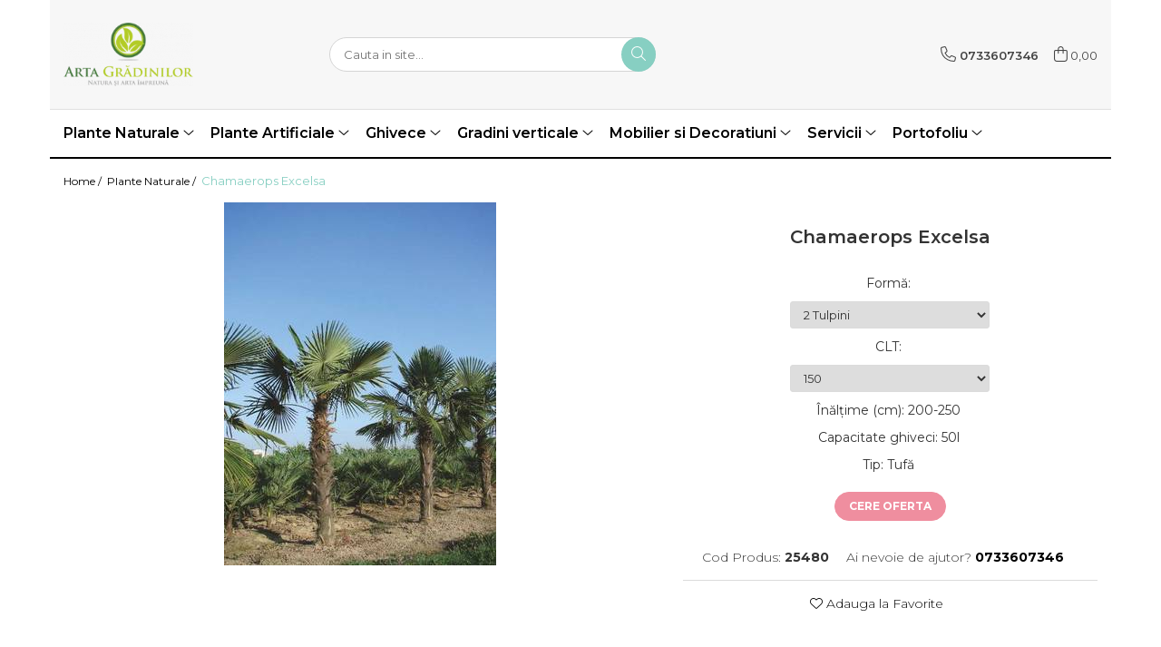

--- FILE ---
content_type: text/html; charset=UTF-8
request_url: https://www.artagradinilor.ro/plante-naturale/chamaerops-excelsa.html
body_size: 28149
content:
<!DOCTYPE html>

<html lang="ro-ro">

	<head>
		<meta charset="UTF-8">

		<script src="https://gomagcdn.ro/themes/fashion/js/lazysizes.min.js?v=10281402-4.247" async=""></script>

		<script>
			function g_js(callbk){typeof callbk === 'function' ? window.addEventListener("DOMContentLoaded", callbk, false) : false;}
		</script>

					<link rel="icon" sizes="48x48" href="https://gomagcdn.ro/domains2/artagradinilor.ro/files/favicon/favicon7166.png">
			<link rel="apple-touch-icon" sizes="180x180" href="https://gomagcdn.ro/domains2/artagradinilor.ro/files/favicon/favicon7166.png">
		
		<style>
			/*body.loading{overflow:hidden;}
			body.loading #wrapper{opacity: 0;visibility: hidden;}
			body #wrapper{opacity: 1;visibility: visible;transition:all .1s ease-out;}*/

			.main-header .main-menu{min-height:43px;}
			.-g-hide{visibility:hidden;opacity:0;}

					</style>
					<link rel="preconnect" href="https://fonts.googleapis.com" >
					<link rel="preconnect" href="https://fonts.gstatic.com" crossorigin>
		
		<link rel="preconnect" href="https://gomagcdn.ro"><link rel="dns-prefetch" href="https://fonts.googleapis.com" /><link rel="dns-prefetch" href="https://fonts.gstatic.com" /><link rel="dns-prefetch" href="https://www.facebook.com" />

					<link rel="preload" as="image" href="https://gomagcdn.ro/domains2/artagradinilor.ro/files/product/large/chamaerops-excelsa-530112.jpg"   >
					<link rel="preload" as="style" href="https://fonts.googleapis.com/css2?family=Montserrat:ital,wght@0,300;0,400;0,600;0,700;1,300;1,400&display=swap" fetchpriority="high" onload="this.onload=null;this.rel='stylesheet'" crossorigin>
		
		<link rel="preload" href="https://gomagcdn.ro/themes/fashion/js/plugins.js?v=10281402-4.247" as="script">

		
					<link rel="preload" href="https://www.artagradinilor.ro/theme/default.js?v=41699567165" as="script">
				
		<link rel="preload" href="https://gomagcdn.ro/themes/fashion/js/dev.js?v=10281402-4.247" as="script">

					<noscript>
				<link rel="stylesheet" href="https://fonts.googleapis.com/css2?family=Montserrat:ital,wght@0,300;0,400;0,600;0,700;1,300;1,400&display=swap">
			</noscript>
		
					<link rel="stylesheet" href="https://gomagcdn.ro/themes/fashion/css/main-min.css?v=10281402-4.247-1" data-values='{"blockScripts": "1"}'>
		
					<link rel="stylesheet" href="https://www.artagradinilor.ro/theme/default.css?v=41699567165">
		
						<link rel="stylesheet" href="https://gomagcdn.ro/themes/fashion/css/dev-style.css?v=10281402-4.247-1">
		
		
		
		<link rel="alternate" hreflang="x-default" href="https://www.artagradinilor.ro/plante-naturale/chamaerops-excelsa.html">
							
		<meta name="expires" content="never">
		<meta name="revisit-after" content="1 days">
					<meta name="author" content="Gomag">
				<title>Chamaerops Excelsa</title>


					<meta name="robots" content="index,follow" />
						
		<meta name="description" content="Chamaerops Excelsa">
		<meta class="viewport" name="viewport" content="width=device-width, initial-scale=1.0, user-scalable=no">
							<meta property="og:description" content="            Necesar apă     Udare regulată             Amplasare     Soare    sau semiumbră                Rezistență la frig     Puțin rezistentă             Zona climatică     06 - Climă continentală, Temp. min. -23/-18 ° C             Ambalare     Ghiveci             Tip plantă     Palmier             Rata de creștere     Lentă               Înălțimea la maturitate     15 - 20 m             Diametrul coroanei     2 - 3 m             Inflorescență     Galben             Foliaj     Verde închis             Persistență frunze     Frunze veșnic verzi             Utilizare     Grădini                   "/>
							<meta property="og:image" content="https://gomagcdn.ro/domains2/artagradinilor.ro/files/product/large/chamaerops-excelsa-530112.jpg"/>
															<link rel="canonical" href="https://www.artagradinilor.ro/plante-naturale/chamaerops-excelsa.html" />
			<meta property="og:url" content="https://www.artagradinilor.ro/plante-naturale/chamaerops-excelsa.html"/>
						
		<meta name="distribution" content="Global">
		<meta name="owner" content="www.artagradinilor.ro">
		<meta name="publisher" content="www.artagradinilor.ro">
		<meta name="rating" content="General">
		<meta name="copyright" content="Copyright www.artagradinilor.ro 2026. All rights reserved">
		<link rel="search" href="https://www.artagradinilor.ro/opensearch.ro.xml" type="application/opensearchdescription+xml" title="Cautare"/>

		
							<script src="https://gomagcdn.ro/themes/fashion/js/jquery-2.1.4.min.js"></script>
			<script defer src="https://gomagcdn.ro/themes/fashion/js/jquery.autocomplete.js?v=20181023"></script>
			<script src="https://gomagcdn.ro/themes/fashion/js/gomag.config.js?v=10281402-4.247"></script>
			<script src="https://gomagcdn.ro/themes/fashion/js/gomag.js?v=10281402-4.247"></script>
		
													<script>
function gmsc(name, value)
{
	if(value != undefined && value)
	{
		var expires = new Date();
		expires.setTime(expires.getTime() + parseInt(3600*24*1000*90));
		document.cookie = encodeURIComponent(name) + "=" + encodeURIComponent(value) + '; expires='+ expires.toUTCString() + "; path=/";
	}
}
let gmqs = window.location.search;
let gmup = new URLSearchParams(gmqs);
gmsc('g_sc', gmup.get('shop_campaign'));
gmsc('shop_utm_campaign', gmup.get('utm_campaign'));
gmsc('shop_utm_medium', gmup.get('utm_medium'));
gmsc('shop_utm_source', gmup.get('utm_source'));
</script>					
		
	</head>

	<body class="" style="">

		<script >
			function _addCss(url, attribute, value, loaded){
				var _s = document.createElement('link');
				_s.rel = 'stylesheet';
				_s.href = url;
				_s.type = 'text/css';
				if(attribute)
				{
					_s.setAttribute(attribute, value)
				}
				if(loaded){
					_s.onload = function(){
						var dom = document.getElementsByTagName('body')[0];
						//dom.classList.remove('loading');
					}
				}
				var _st = document.getElementsByTagName('link')[0];
				_st.parentNode.insertBefore(_s, _st);
			}
			//_addCss('https://fonts.googleapis.com/css2?family=Open+Sans:ital,wght@0,300;0,400;0,600;0,700;1,300;1,400&display=swap');
			_addCss('https://gomagcdn.ro/themes/_fonts/Open-Sans.css');

		</script>
		<script>
				/*setTimeout(
				  function()
				  {
				   document.getElementsByTagName('body')[0].classList.remove('loading');
				  }, 1000);*/
		</script>
							
		
		<div id="wrapper">
			<!-- BLOCK:9516122a89864e4f905bacbc3943ffd2 start -->
<div id="_cartSummary" class="hide"></div>

<script >
	$(document).ready(function() {

		$(document).on('keypress', '.-g-input-loader', function(){
			$(this).addClass('-g-input-loading');
		})

		$.Gomag.bind('Product/Add/To/Cart/After', function(eventResponse, properties)
		{
									var data = JSON.parse(properties.data);
			$('.q-cart').html(data.quantity);
			if(parseFloat(data.quantity) > 0)
			{
				$('.q-cart').removeClass('hide');
			}
			else
			{
				$('.q-cart').addClass('hide');
			}
			$('.cartPrice').html(data.subtotal + ' ' + data.currency);
			$('.cartProductCount').html(data.quantity);


		})
		$('#_cartSummary').on('updateCart', function(event, cart) {
			var t = $(this);

			$.get('https://www.artagradinilor.ro/cart-update', {
				cart: cart
			}, function(data) {

				$('.q-cart').html(data.quantity);
				if(parseFloat(data.quantity) > 0)
				{
					$('.q-cart').removeClass('hide');
				}
				else
				{
					$('.q-cart').addClass('hide');
				}
				$('.cartPrice').html(data.subtotal + ' ' + data.currency);
				$('.cartProductCount').html(data.quantity);
			}, 'json');
			window.ga = window.ga || function() {
				(ga.q = ga.q || []).push(arguments)
			};
			ga('send', 'event', 'Buton', 'Click', 'Adauga_Cos');
		});

		if(window.gtag_report_conversion) {
			$(document).on("click", 'li.phone-m', function() {
				var phoneNo = $('li.phone-m').children( "a").attr('href');
				gtag_report_conversion(phoneNo);
			});

		}

	});
</script>



<header class="main-header container-bg clearfix" data-block="headerBlock">
	<div class="discount-tape container-h full -g-hide" id="_gomagHellobar"></div>

		
	<div class="top-head-bg container-h full">

		<div class="top-head container-h">
			<div class="row">
				<div class="col-md-3 col-sm-3 col-xs-5 logo-h">
					
	<a href="https://www.artagradinilor.ro" id="logo" data-pageId="2">
		<img src="https://gomagcdn.ro/domains2/artagradinilor.ro/files/company/logo6401.png" fetchpriority="high" class="img-responsive" alt="Arta Grădinilor" title="Arta Grădinilor" width="200" height="50" style="width:auto;">
	</a>
				</div>
				<div class="col-md-4 col-sm-4 col-xs-7 main search-form-box">
					
<form name="search-form" class="search-form" action="https://www.artagradinilor.ro/produse" id="_searchFormMainHeader">

	<input id="_autocompleteSearchMainHeader" name="c" class="input-placeholder -g-input-loader" type="text" placeholder="Cauta in site..." aria-label="Search"  value="">
	<button id="_doSearch" class="search-button" aria-hidden="true">
		<i class="fa fa-search" aria-hidden="true"></i>
	</button>

				<script >
			$(document).ready(function() {

				$('#_autocompleteSearchMainHeader').autocomplete({
					serviceUrl: 'https://www.artagradinilor.ro/autocomplete',
					minChars: 2,
					deferRequestBy: 700,
					appendTo: '#_searchFormMainHeader',
					width: parseInt($('#_doSearch').offset().left) - parseInt($('#_autocompleteSearchMainHeader').offset().left),
					formatResult: function(suggestion, currentValue) {
						return suggestion.value;
					},
					onSelect: function(suggestion) {
						$(this).val(suggestion.data);
					},
					onSearchComplete: function(suggestion) {
						$(this).removeClass('-g-input-loading');
					}
				});
				$(document).on('click', '#_doSearch', function(e){
					e.preventDefault();
					if($('#_autocompleteSearchMainHeader').val() != '')
					{
						$('#_searchFormMainHeader').submit();
					}
				})
			});
		</script>
	

</form>
				</div>
				<div class="col-md-5 col-sm-5 acount-section">
					
<ul>
	<li class="search-m hide">
		<a href="#" class="-g-no-url" aria-label="Cauta in site..." data-pageId="">
			<i class="fa fa-search search-open" aria-hidden="true"></i>
			<i style="display:none" class="fa fa-times search-close" aria-hidden="true"></i>
		</a>
	</li>
	<li class="-g-user-icon -g-user-icon-empty">
			
	</li>
	
				<li class="contact-header">
			<a href="tel:0733607346" aria-label="Contacteaza-ne" data-pageId="3">
				<i class="fa fa-phone" aria-hidden="true"></i>
								<span>0733607346</span>
			</a>
		</li>
			<li class="wishlist-header hide">
		<a href="https://www.artagradinilor.ro/wishlist" aria-label="Wishlist" data-pageId="28">
			<span class="-g-wishlist-product-count -g-hide"></span>
			<i class="fa fa-heart-o" aria-hidden="true"></i>
			<span class="">Favorite</span>
		</a>
	</li>
	<li class="cart-header-btn cart">
		<a class="cart-drop _showCartHeader" href="https://www.artagradinilor.ro/cos-de-cumparaturi" aria-label="Cos de cumparaturi">
			<span class="q-cart hide">0</span>
			<i class="fa fa-shopping-bag" aria-hidden="true"></i>
			<span class="count cartPrice">0,00
				
			</span>
		</a>
					<div class="cart-dd  _cartShow cart-closed"></div>
			</li>

	</ul>

	<script>
		$(document).ready(function() {
			//Cart
							$('.cart').mouseenter(function() {
					$.Gomag.showCartSummary('div._cartShow');
				}).mouseleave(function() {
					$.Gomag.hideCartSummary('div._cartShow');
					$('div._cartShow').removeClass('cart-open');
				});
						$(document).on('click', '.dropdown-toggle', function() {
				window.location = $(this).attr('href');
			})
		})
	</script>

				</div>
			</div>
		</div>
	</div>


<div id="navigation">
	<nav id="main-menu" class="main-menu container-h full clearfix">
		<a href="#" class="menu-trg -g-no-url" title="Produse">
			<span>&nbsp;</span>
		</a>
		
<div class="container-h nav-menu-hh clearfix">

	<!-- BASE MENU -->
	<ul class="
			nav-menu base-menu container-h
			
			
		">

		

			
		<li class="menu-drop __GomagMM ">
							<a
					href="https://www.artagradinilor.ro/plante-naturale"
					class="  "
					rel="  "
					
					title="Plante Naturale"
					data-Gomag=''
					data-block-name="mainMenuD0"
					data-pageId= "3"
					data-block="mainMenuD">
											<span class="list">Plante Naturale</span>
						<i class="fa fa-angle-down"></i>
				</a>

									<div class="menu-dd">
										<ul class="drop-list clearfix w100">
																																						<li class="fl">
										<div class="col">
											<p class="title">
												<a
												href="https://www.artagradinilor.ro/plante-naturale-de-exterior-9"
												class="title    "
												rel="  "
												
												title="Plante naturale de exterior"
												data-Gomag=''
												data-block-name="mainMenuD1"
												data-block="mainMenuD"
												data-pageId= "80"
												>
																										Plante naturale de exterior
												</a>
											</p>
																																															<a
														href="https://www.artagradinilor.ro/plante-pentru-gard-viu"
														rel="  "
														
														title="Plante pentru gard viu"
														class="    "
														data-Gomag=''
														data-block-name="mainMenuD2"
														data-block="mainMenuD"
														data-pageId="3"
													>
																												<i class="fa fa-angle-right"></i>
														<span>Plante pentru gard viu</span>
													</a>
																									<a
														href="https://www.artagradinilor.ro/arbori-si-arbusti-naturali"
														rel="  "
														
														title="Arbori si arbusti naturali"
														class="    "
														data-Gomag=''
														data-block-name="mainMenuD2"
														data-block="mainMenuD"
														data-pageId="3"
													>
																												<i class="fa fa-angle-right"></i>
														<span>Arbori si arbusti naturali</span>
													</a>
																							
										</div>
									</li>
																																<li class="fl">
										<div class="col">
											<p class="title">
												<a
												href="https://www.artagradinilor.ro/plante-naturale-de-interior"
												class="title    "
												rel="  "
												
												title="Plante naturale de interior"
												data-Gomag=''
												data-block-name="mainMenuD1"
												data-block="mainMenuD"
												data-pageId= "80"
												>
																										Plante naturale de interior
												</a>
											</p>
																																															<a
														href="https://www.artagradinilor.ro/plante-in-ghiveci"
														rel="  "
														
														title="Plante in ghiveci"
														class="    "
														data-Gomag=''
														data-block-name="mainMenuD2"
														data-block="mainMenuD"
														data-pageId="3"
													>
																												<i class="fa fa-angle-right"></i>
														<span>Plante in ghiveci</span>
													</a>
																									<a
														href="https://www.artagradinilor.ro/cactusi-si-suculente"
														rel="  "
														
														title="Cactusi si suculente"
														class="    "
														data-Gomag=''
														data-block-name="mainMenuD2"
														data-block="mainMenuD"
														data-pageId="3"
													>
																												<i class="fa fa-angle-right"></i>
														<span>Cactusi si suculente</span>
													</a>
																									<a
														href="https://www.artagradinilor.ro/palmieri-naturali"
														rel="  "
														
														title="Palmieri naturali"
														class="    "
														data-Gomag=''
														data-block-name="mainMenuD2"
														data-block="mainMenuD"
														data-pageId="3"
													>
																												<i class="fa fa-angle-right"></i>
														<span>Palmieri naturali</span>
													</a>
																									<a
														href="https://www.artagradinilor.ro/hidrocultura"
														rel="  "
														
														title="Hidrocultura"
														class="    "
														data-Gomag=''
														data-block-name="mainMenuD2"
														data-block="mainMenuD"
														data-pageId="3"
													>
																												<i class="fa fa-angle-right"></i>
														<span>Hidrocultura</span>
													</a>
																							
										</div>
									</li>
																													</ul>
																	</div>
									
		</li>
		
		<li class="menu-drop __GomagMM ">
							<a
					href="https://www.artagradinilor.ro/plante-artificiale"
					class="  "
					rel="  "
					
					title="Plante Artificiale"
					data-Gomag=''
					data-block-name="mainMenuD0"
					data-pageId= "11"
					data-block="mainMenuD">
											<span class="list">Plante Artificiale</span>
						<i class="fa fa-angle-down"></i>
				</a>

									<div class="menu-dd">
										<ul class="drop-list clearfix w100">
																																						<li class="fl">
										<div class="col">
											<p class="title">
												<a
												href="https://www.artagradinilor.ro/gazon-artificial"
												class="title    "
												rel="  "
												
												title="Gazon artificial Royal Grass®"
												data-Gomag=''
												data-block-name="mainMenuD1"
												data-block="mainMenuD"
												data-pageId= "80"
												>
																										Gazon artificial Royal Grass®
												</a>
											</p>
																						
										</div>
									</li>
																																<li class="fl">
										<div class="col">
											<p class="title">
												<a
												href="https://www.artagradinilor.ro/panouri-verzi-artificiale"
												class="title    "
												rel="  "
												
												title="Panouri verzi artificiale"
												data-Gomag=''
												data-block-name="mainMenuD1"
												data-block="mainMenuD"
												data-pageId= "80"
												>
																										Panouri verzi artificiale
												</a>
											</p>
																						
										</div>
									</li>
																																<li class="fl">
										<div class="col">
											<p class="title">
												<a
												href="https://www.artagradinilor.ro/palmieri-artificiali"
												class="title    "
												rel="  "
												
												title="Palmieri artificiali"
												data-Gomag=''
												data-block-name="mainMenuD1"
												data-block="mainMenuD"
												data-pageId= "80"
												>
																										Palmieri artificiali
												</a>
											</p>
																						
										</div>
									</li>
																																<li class="fl">
										<div class="col">
											<p class="title">
												<a
												href="https://www.artagradinilor.ro/arbori-si-arbusti-artificiali"
												class="title    "
												rel="  "
												
												title="Arbori si arbusti artificiali"
												data-Gomag=''
												data-block-name="mainMenuD1"
												data-block="mainMenuD"
												data-pageId= "80"
												>
																										Arbori si arbusti artificiali
												</a>
											</p>
																						
										</div>
									</li>
																																<li class="fl">
										<div class="col">
											<p class="title">
												<a
												href="https://www.artagradinilor.ro/plante-ignifuge-artificiale"
												class="title    "
												rel="  "
												
												title="Plante ignifuge artificiale"
												data-Gomag=''
												data-block-name="mainMenuD1"
												data-block="mainMenuD"
												data-pageId= "80"
												>
																										Plante ignifuge artificiale
												</a>
											</p>
																						
										</div>
									</li>
																																<li class="fl">
										<div class="col">
											<p class="title">
												<a
												href="https://www.artagradinilor.ro/ferigi-artificiale"
												class="title    "
												rel="  "
												
												title="Ferigi artificiale"
												data-Gomag=''
												data-block-name="mainMenuD1"
												data-block="mainMenuD"
												data-pageId= "80"
												>
																										Ferigi artificiale
												</a>
											</p>
																						
										</div>
									</li>
																																<li class="fl">
										<div class="col">
											<p class="title">
												<a
												href="https://www.artagradinilor.ro/ierburi-decorative-artificiale"
												class="title    "
												rel="  "
												
												title="Ierburi decorative artificiale"
												data-Gomag=''
												data-block-name="mainMenuD1"
												data-block="mainMenuD"
												data-pageId= "80"
												>
																										Ierburi decorative artificiale
												</a>
											</p>
																						
										</div>
									</li>
																																<li class="fl">
										<div class="col">
											<p class="title">
												<a
												href="https://www.artagradinilor.ro/ficusi-artificiali"
												class="title    "
												rel="  "
												
												title="Ficusi artificiali"
												data-Gomag=''
												data-block-name="mainMenuD1"
												data-block="mainMenuD"
												data-pageId= "80"
												>
																										Ficusi artificiali
												</a>
											</p>
																						
										</div>
									</li>
																																<li class="fl">
										<div class="col">
											<p class="title">
												<a
												href="https://www.artagradinilor.ro/bambusi-artificiali"
												class="title    "
												rel="  "
												
												title="Bambusi artificiali"
												data-Gomag=''
												data-block-name="mainMenuD1"
												data-block="mainMenuD"
												data-pageId= "80"
												>
																										Bambusi artificiali
												</a>
											</p>
																						
										</div>
									</li>
																																<li class="fl">
										<div class="col">
											<p class="title">
												<a
												href="https://www.artagradinilor.ro/plante-decorative-uv"
												class="title    "
												rel="  "
												
												title="Plante decorative UV"
												data-Gomag=''
												data-block-name="mainMenuD1"
												data-block="mainMenuD"
												data-pageId= "80"
												>
																										Plante decorative UV
												</a>
											</p>
																						
										</div>
									</li>
																													</ul>
																	</div>
									
		</li>
		
		<li class="menu-drop __GomagMM ">
							<a
					href="https://www.artagradinilor.ro/ghivece"
					class="  "
					rel="  "
					
					title="Ghivece"
					data-Gomag=''
					data-block-name="mainMenuD0"
					data-pageId= "29"
					data-block="mainMenuD">
											<span class="list">Ghivece</span>
						<i class="fa fa-angle-down"></i>
				</a>

									<div class="menu-dd">
										<ul class="drop-list clearfix w100">
																																						<li class="fl">
										<div class="col">
											<p class="title">
												<a
												href="https://www.artagradinilor.ro/ghivece-de-exterior"
												class="title    "
												rel="  "
												
												title="Ghivece de exterior"
												data-Gomag=''
												data-block-name="mainMenuD1"
												data-block="mainMenuD"
												data-pageId= "80"
												>
																										Ghivece de exterior
												</a>
											</p>
																						
										</div>
									</li>
																																<li class="fl">
										<div class="col">
											<p class="title">
												<a
												href="https://www.artagradinilor.ro/ghivece-de-interior"
												class="title    "
												rel="  "
												
												title="Ghivece de interior"
												data-Gomag=''
												data-block-name="mainMenuD1"
												data-block="mainMenuD"
												data-pageId= "80"
												>
																										Ghivece de interior
												</a>
											</p>
																						
										</div>
									</li>
																													</ul>
																	</div>
									
		</li>
		
		<li class="menu-drop __GomagMM ">
							<a
					href="https://www.artagradinilor.ro/gradini-verticale"
					class="  "
					rel="  "
					
					title="Gradini verticale"
					data-Gomag=''
					data-block-name="mainMenuD0"
					data-pageId= "18"
					data-block="mainMenuD">
											<span class="list">Gradini verticale</span>
						<i class="fa fa-angle-down"></i>
				</a>

									<div class="menu-dd">
										<ul class="drop-list clearfix w100">
																																						<li class="fl">
										<div class="col">
											<p class="title">
												<a
												href="https://www.artagradinilor.ro/de-interior"
												class="title    "
												rel="  "
												
												title="De interior"
												data-Gomag=''
												data-block-name="mainMenuD1"
												data-block="mainMenuD"
												data-pageId= "80"
												>
																										De interior
												</a>
											</p>
																																															<a
														href="https://www.artagradinilor.ro/tablouri-vii"
														rel="  "
														
														title="Tablouri vii"
														class="    "
														data-Gomag=''
														data-block-name="mainMenuD2"
														data-block="mainMenuD"
														data-pageId="18"
													>
																												<i class="fa fa-angle-right"></i>
														<span>Tablouri vii</span>
													</a>
																									<a
														href="https://www.artagradinilor.ro/panouri-cu-licheni"
														rel="  "
														
														title="Panouri cu licheni"
														class="    "
														data-Gomag=''
														data-block-name="mainMenuD2"
														data-block="mainMenuD"
														data-pageId="18"
													>
																												<i class="fa fa-angle-right"></i>
														<span>Panouri cu licheni</span>
													</a>
																									<a
														href="https://www.artagradinilor.ro/tablouri-cu-licheni-si-plante-stabilizate"
														rel="  "
														
														title="Tablouri cu licheni si plante stabilizate"
														class="    "
														data-Gomag=''
														data-block-name="mainMenuD2"
														data-block="mainMenuD"
														data-pageId="18"
													>
																												<i class="fa fa-angle-right"></i>
														<span>Tablouri cu licheni si plante stabilizate</span>
													</a>
																							
										</div>
									</li>
																													</ul>
																	</div>
									
		</li>
		
		<li class="menu-drop __GomagMM ">
							<a
					href="https://www.artagradinilor.ro/mobilier-si-decoratiuni"
					class="  "
					rel="  "
					
					title="Mobilier si Decoratiuni"
					data-Gomag=''
					data-block-name="mainMenuD0"
					data-pageId= "1"
					data-block="mainMenuD">
											<span class="list">Mobilier si Decoratiuni</span>
						<i class="fa fa-angle-down"></i>
				</a>

									<div class="menu-dd">
										<ul class="drop-list clearfix w100">
																																						<li class="fl">
										<div class="col">
											<p class="title">
												<a
												href="https://www.artagradinilor.ro/fire-pits"
												class="title    "
												rel="  "
												
												title="Fire pits"
												data-Gomag=''
												data-block-name="mainMenuD1"
												data-block="mainMenuD"
												data-pageId= "80"
												>
																										Fire pits
												</a>
											</p>
																						
										</div>
									</li>
																																<li class="fl">
										<div class="col">
											<p class="title">
												<a
												href="https://www.artagradinilor.ro/piatra-decorativa"
												class="title    "
												rel="  "
												
												title="Piatra decorativa"
												data-Gomag=''
												data-block-name="mainMenuD1"
												data-block="mainMenuD"
												data-pageId= "80"
												>
																										Piatra decorativa
												</a>
											</p>
																						
										</div>
									</li>
																													</ul>
																	</div>
									
		</li>
		
		<li class="menu-drop __GomagMM ">
							<a
					href="https://www.artagradinilor.ro/servicii-arta-gradinilor"
					class="  "
					rel="  "
					
					title="Servicii"
					data-Gomag=''
					data-block-name="mainMenuD0"
					data-pageId= "139"
					data-block="mainMenuD">
											<span class="list">Servicii</span>
						<i class="fa fa-angle-down"></i>
				</a>

									<div class="menu-dd">
										<ul class="drop-list clearfix w100">
																																						<li class="fl">
										<div class="col">
											<p class="title">
												<a
												href="https://www.artagradinilor.ro/servicii/acoperisuri-verzi.html"
												class="title    "
												rel="  "
												
												title="Acoperisuri verzi"
												data-Gomag=''
												data-block-name="mainMenuD1"
												data-block="mainMenuD"
												data-pageId= ""
												>
																										Acoperisuri verzi
												</a>
											</p>
																						
										</div>
									</li>
																																<li class="fl">
										<div class="col">
											<p class="title">
												<a
												href="https://www.artagradinilor.ro/servicii/gradini-verticale-servicii-de-montaj.html"
												class="title    "
												rel="  "
												
												title="Gradini verticale – servicii de montaj"
												data-Gomag=''
												data-block-name="mainMenuD1"
												data-block="mainMenuD"
												data-pageId= ""
												>
																										Gradini verticale – servicii de montaj
												</a>
											</p>
																						
										</div>
									</li>
																																<li class="fl">
										<div class="col">
											<p class="title">
												<a
												href="https://www.artagradinilor.ro/servicii/hidroinsamantare-hydroseeding.html"
												class="title    "
												rel="  "
												
												title="Hidroinsamantare / hydroseeding"
												data-Gomag=''
												data-block-name="mainMenuD1"
												data-block="mainMenuD"
												data-pageId= ""
												>
																										Hidroinsamantare / hydroseeding
												</a>
											</p>
																						
										</div>
									</li>
																																<li class="fl">
										<div class="col">
											<p class="title">
												<a
												href="https://www.artagradinilor.ro/servicii/insamantare-gazon-si-montaj-gazon-artificial.html"
												class="title    "
												rel="  "
												
												title="Insamantare gazon si montaj gazon artificial"
												data-Gomag=''
												data-block-name="mainMenuD1"
												data-block="mainMenuD"
												data-pageId= ""
												>
																										Insamantare gazon si montaj gazon artificial
												</a>
											</p>
																						
										</div>
									</li>
																																<li class="fl">
										<div class="col">
											<p class="title">
												<a
												href="https://www.artagradinilor.ro/servicii/intretinere-gradini.html"
												class="title    "
												rel="  "
												
												title="Intretinere gradini"
												data-Gomag=''
												data-block-name="mainMenuD1"
												data-block="mainMenuD"
												data-pageId= ""
												>
																										Intretinere gradini
												</a>
											</p>
																						
										</div>
									</li>
																																<li class="fl">
										<div class="col">
											<p class="title">
												<a
												href="https://www.artagradinilor.ro/servicii/jardiniere-gradina.html"
												class="title    "
												rel="  "
												
												title="Jardiniere gradina"
												data-Gomag=''
												data-block-name="mainMenuD1"
												data-block="mainMenuD"
												data-pageId= ""
												>
																										Jardiniere gradina
												</a>
											</p>
																						
										</div>
									</li>
																																<li class="fl">
										<div class="col">
											<p class="title">
												<a
												href="https://www.artagradinilor.ro/servicii/licheni-decorativi.html"
												class="title    "
												rel="  "
												
												title="Licheni decorativi"
												data-Gomag=''
												data-block-name="mainMenuD1"
												data-block="mainMenuD"
												data-pageId= ""
												>
																										Licheni decorativi
												</a>
											</p>
																						
										</div>
									</li>
																																<li class="fl">
										<div class="col">
											<p class="title">
												<a
												href="https://www.artagradinilor.ro/servicii/pereti-decorativi.html"
												class="title    "
												rel="  "
												
												title="Pereti decorativi"
												data-Gomag=''
												data-block-name="mainMenuD1"
												data-block="mainMenuD"
												data-pageId= ""
												>
																										Pereti decorativi
												</a>
											</p>
																						
										</div>
									</li>
																																<li class="fl">
										<div class="col">
											<p class="title">
												<a
												href="https://www.artagradinilor.ro/servicii/proiectare-gradini.html"
												class="title    "
												rel="  "
												
												title="Proiectare gradini"
												data-Gomag=''
												data-block-name="mainMenuD1"
												data-block="mainMenuD"
												data-pageId= ""
												>
																										Proiectare gradini
												</a>
											</p>
																						
										</div>
									</li>
																																<li class="fl">
										<div class="col">
											<p class="title">
												<a
												href="https://www.artagradinilor.ro/servicii/sisteme-de-drenaj.html"
												class="title    "
												rel="  "
												
												title="Sisteme de drenaj"
												data-Gomag=''
												data-block-name="mainMenuD1"
												data-block="mainMenuD"
												data-pageId= ""
												>
																										Sisteme de drenaj
												</a>
											</p>
																						
										</div>
									</li>
																																<li class="fl">
										<div class="col">
											<p class="title">
												<a
												href="https://www.artagradinilor.ro/servicii/sisteme-de-irigatii.html"
												class="title    "
												rel="  "
												
												title="Sisteme de irigatii"
												data-Gomag=''
												data-block-name="mainMenuD1"
												data-block="mainMenuD"
												data-pageId= ""
												>
																										Sisteme de irigatii
												</a>
											</p>
																						
										</div>
									</li>
																													</ul>
																	</div>
									
		</li>
		
		<li class="menu-drop __GomagMM ">
							<a
					href="https://www.artagradinilor.ro/portofoliu-arta-gradinilor"
					class="  "
					rel="  "
					
					title="Portofoliu"
					data-Gomag=''
					data-block-name="mainMenuD0"
					data-pageId= ""
					data-block="mainMenuD">
											<span class="list">Portofoliu</span>
						<i class="fa fa-angle-down"></i>
				</a>

									<div class="menu-dd">
										<ul class="drop-list clearfix w100">
																																						<li class="fl">
										<div class="col">
											<p class="title">
												<a
												href="https://www.artagradinilor.ro/portofoliu-amenajare-mentenanta-spatii-verzi"
												class="title    "
												rel="  "
												
												title="Amenajare spatii verzi"
												data-Gomag=''
												data-block-name="mainMenuD1"
												data-block="mainMenuD"
												data-pageId= ""
												>
																										Amenajare spatii verzi
												</a>
											</p>
																						
										</div>
									</li>
																																<li class="fl">
										<div class="col">
											<p class="title">
												<a
												href="https://www.artagradinilor.ro/portofoliu-gradini-verticale"
												class="title    "
												rel="  "
												
												title="Gradini verticale"
												data-Gomag=''
												data-block-name="mainMenuD1"
												data-block="mainMenuD"
												data-pageId= ""
												>
																										Gradini verticale
												</a>
											</p>
																						
										</div>
									</li>
																																<li class="fl">
										<div class="col">
											<p class="title">
												<a
												href="https://www.artagradinilor.ro/portofoliu-acoperisuri-verzi"
												class="title    "
												rel="  "
												
												title="Acoperisuri verzi"
												data-Gomag=''
												data-block-name="mainMenuD1"
												data-block="mainMenuD"
												data-pageId= ""
												>
																										Acoperisuri verzi
												</a>
											</p>
																						
										</div>
									</li>
																																<li class="fl">
										<div class="col">
											<p class="title">
												<a
												href="https://www.artagradinilor.ro/portofoliu-pereti-muschi-licheni"
												class="title    "
												rel="  "
												
												title="Pereti muschi si licheni"
												data-Gomag=''
												data-block-name="mainMenuD1"
												data-block="mainMenuD"
												data-pageId= ""
												>
																										Pereti muschi si licheni
												</a>
											</p>
																						
										</div>
									</li>
																																<li class="fl">
										<div class="col">
											<p class="title">
												<a
												href="https://www.artagradinilor.ro/portofoliu-proiectare"
												class="title    "
												rel="  "
												
												title="Proiectare"
												data-Gomag=''
												data-block-name="mainMenuD1"
												data-block="mainMenuD"
												data-pageId= ""
												>
																										Proiectare
												</a>
											</p>
																						
										</div>
									</li>
																													</ul>
																	</div>
									
		</li>
						
		


		
	</ul> <!-- end of BASE MENU -->

</div>		<ul class="mobile-icon fr">

							<li class="phone-m">
					<a href="tel:0733607346" title="Contacteaza-ne">
												<i class="fa fa-phone" aria-hidden="true"></i>
					</a>
				</li>
									<li class="user-m -g-user-icon -g-user-icon-empty">
			</li>
			<li class="wishlist-header-m hide">
				<a href="https://www.artagradinilor.ro/wishlist">
					<span class="-g-wishlist-product-count"></span>
					<i class="fa fa-heart-o" aria-hidden="true"></i>

				</a>
			</li>
			<li class="cart-m">
				<a href="https://www.artagradinilor.ro/cos-de-cumparaturi" aria-label="Cos de cumparaturi">
					<span class="q-cart hide">0</span>
					<i class="fa fa-shopping-bag" aria-hidden="true"></i>
				</a>
			</li>
			<li class="search-m">
				<a href="#" class="-g-no-url" aria-label="Cauta in site...">
					<i class="fa fa-search search-open" aria-hidden="true"></i>
					<i style="display:none" class="fa fa-times search-close" aria-hidden="true"></i>
				</a>
			</li>
					</ul>
	</nav>
	<!-- end main-nav -->

	<div style="display:none" class="search-form-box search-toggle">
		<form name="search-form" class="search-form" action="https://www.artagradinilor.ro/produse" id="_searchFormMobileToggle">
			<input id="_autocompleteSearchMobileToggle" name="c" class="input-placeholder -g-input-loader" type="text" autofocus="autofocus" value="" placeholder="Cauta in site..." aria-label="Search">
			<button id="_doSearchMobile" class="search-button" aria-hidden="true">
				<i class="fa fa-search" aria-hidden="true"></i>
			</button>

										<script >
					$(document).ready(function() {
						$('#_autocompleteSearchMobileToggle').autocomplete({
							serviceUrl: 'https://www.artagradinilor.ro/autocomplete',
							minChars: 2,
							deferRequestBy: 700,
							appendTo: '#_searchFormMobileToggle',
							width: parseInt($('#_doSearchMobile').offset().left) - parseInt($('#_autocompleteSearchMobileToggle').offset().left),
							formatResult: function(suggestion, currentValue) {
								return suggestion.value;
							},
							onSelect: function(suggestion) {
								$(this).val(suggestion.data);
							},
							onSearchComplete: function(suggestion) {
								$(this).removeClass('-g-input-loading');
							}
						});

						$(document).on('click', '#_doSearchMobile', function(e){
							e.preventDefault();
							if($('#_autocompleteSearchMobileToggle').val() != '')
							{
								$('#_searchFormMobileToggle').submit();
							}
						})
					});
				</script>
			
		</form>
	</div>
</div>

</header>
<!-- end main-header --><!-- BLOCK:9516122a89864e4f905bacbc3943ffd2 end -->
			
<script >
	$.Gomag.bind('Product/Add/To/Cart/Validate', function(response, isValid)
	{
		$($GomagConfig.versionAttributesName).removeClass('versionAttributeError');

		if($($GomagConfig.versionAttributesSelectSelector).length && !$($GomagConfig.versionAttributesSelectSelector).val())
		{

			if ($($GomagConfig.versionAttributesHolder).position().top < jQuery(window).scrollTop()){
				//scroll up
				 $([document.documentElement, document.body]).animate({
					scrollTop: $($GomagConfig.versionAttributesHolder).offset().top - 55
				}, 1000, function() {
					$($GomagConfig.versionAttributesName).addClass('versionAttributeError');
				});
			}
			else if ($($GomagConfig.versionAttributesHolder).position().top + $($GomagConfig.versionAttributesHolder).height() >
				$(window).scrollTop() + (
					window.innerHeight || document.documentElement.clientHeight
				)) {
				//scroll down
				$('html,body').animate({
					scrollTop: $($GomagConfig.versionAttributesHolder).position().top - (window.innerHeight || document.documentElement.clientHeight) + $($GomagConfig.versionAttributesHolder).height() -55 }, 1000, function() {
					$($GomagConfig.versionAttributesName).addClass('versionAttributeError');
				}
				);
			}
			else{
				$($GomagConfig.versionAttributesName).addClass('versionAttributeError');
			}

			isValid.noError = false;
		}
		if($($GomagConfig.versionAttributesSelector).length && !$('.'+$GomagConfig.versionAttributesActiveSelectorClass).length)
		{

			if ($($GomagConfig.versionAttributesHolder).position().top < jQuery(window).scrollTop()){
				//scroll up
				 $([document.documentElement, document.body]).animate({
					scrollTop: $($GomagConfig.versionAttributesHolder).offset().top - 55
				}, 1000, function() {
					$($GomagConfig.versionAttributesName).addClass('versionAttributeError');
				});
			}
			else if ($($GomagConfig.versionAttributesHolder).position().top + $($GomagConfig.versionAttributesHolder).height() >
				$(window).scrollTop() + (
					window.innerHeight || document.documentElement.clientHeight
				)) {
				//scroll down
				$('html,body').animate({
					scrollTop: $($GomagConfig.versionAttributesHolder).position().top - (window.innerHeight || document.documentElement.clientHeight) + $($GomagConfig.versionAttributesHolder).height() -55 }, 1000, function() {
					$($GomagConfig.versionAttributesName).addClass('versionAttributeError');
				}
				);
			}
			else{
				$($GomagConfig.versionAttributesName).addClass('versionAttributeError');
			}

			isValid.noError = false;
		}
	});
	$.Gomag.bind('Page/Load', function removeSelectedVersionAttributes(response, settings) {
		/* remove selection for versions */
		if((settings.doNotSelectVersion != undefined && settings.doNotSelectVersion === true) && $($GomagConfig.versionAttributesSelector).length && !settings.reloadPageOnVersionClick) {
			$($GomagConfig.versionAttributesSelector).removeClass($GomagConfig.versionAttributesActiveSelectorClass);
		}

		if((settings.doNotSelectVersion != undefined && settings.doNotSelectVersion === true) && $($GomagConfig.versionAttributesSelectSelector).length) {
			var selected = settings.reloadPageOnVersionClick != undefined && settings.reloadPageOnVersionClick ? '' : 'selected="selected"';

			$($GomagConfig.versionAttributesSelectSelector).prepend('<option value="" ' + selected + '>Selectati</option>');
		}
	});
	$(document).ready(function() {
		function is_touch_device2() {
			return (('ontouchstart' in window) || (navigator.MaxTouchPoints > 0) || (navigator.msMaxTouchPoints > 0));
		};

		
		$.Gomag.bind('Product/Details/After/Ajax/Load', function(e, payload)
		{
			let reinit = payload.reinit;
			let response = payload.response;

			if(reinit){
				$('.thumb-h:not(.horizontal):not(.vertical)').insertBefore('.vertical-slide-img');

				var hasThumb = $('.thumb-sld').length > 0;

				$('.prod-lg-sld:not(.disabled)').slick({
					slidesToShow: 1,
					slidesToScroll: 1,
					//arrows: false,
					fade: true,
					//cssEase: 'linear',
					dots: true,
					infinite: false,
					draggable: false,
					dots: true,
					//adaptiveHeight: true,
					asNavFor: hasThumb ? '.thumb-sld' : null
				/*}).on('afterChange', function(event, slick, currentSlide, nextSlide){
					if($( window ).width() > 800 ){

						$('.zoomContainer').remove();
						$('#img_0').removeData('elevateZoom');
						var source = $('#img_'+currentSlide).attr('data-src');
						var fullImage = $('#img_'+currentSlide).attr('data-full-image');
						$('.swaped-image').attr({
							//src:source,
							"data-zoom-image":fullImage
						});
						$('.zoomWindowContainer div').stop().css("background-image","url("+ fullImage +")");
						$("#img_"+currentSlide).elevateZoom({responsive: true});
					}*/
				});

				if($( window ).width() < 767 ){
					$('.prod-lg-sld.disabled').slick({
						slidesToShow: 1,
						slidesToScroll: 1,
						fade: true,
						dots: true,
						infinite: false,
						draggable: false,
						dots: true,
					});
				}

				$('.prod-lg-sld.slick-slider').slick('resize');

				//PRODUCT THUMB SLD
				if ($('.thumb-h.horizontal').length){
					$('.thumb-sld').slick({
						vertical: false,
						slidesToShow: 6,
						slidesToScroll: 1,
						asNavFor: '.prod-lg-sld',
						dots: false,
						infinite: false,
						//centerMode: true,
						focusOnSelect: true
					});
				} else if ($('.thumb-h').length) {
					$('.thumb-sld').slick({
						vertical: true,
						slidesToShow: 4,
						slidesToScroll: 1,
						asNavFor: '.prod-lg-sld',
						dots: false,
						infinite: false,
						draggable: false,
						swipe: false,
						//adaptiveHeight: true,
						//centerMode: true,
						focusOnSelect: true
					});
				}

				if($.Gomag.isMobile()){
					$($GomagConfig.bannerDesktop).remove()
					$($GomagConfig.bannerMobile).removeClass('hideSlide');
				} else {
					$($GomagConfig.bannerMobile).remove()
					$($GomagConfig.bannerDesktop).removeClass('hideSlide');
				}
			}

			$.Gomag.trigger('Product/Details/After/Ajax/Load/Complete', {'response':response});
		});

		$.Gomag.bind('Product/Details/After/Ajax/Response', function(e, payload)
		{
			let response = payload.response;
			let data = payload.data;
			let reinitSlider = false;

			if (response.title) {
				let $content = $('<div>').html(response.title);
				let title = $($GomagConfig.detailsProductTopHolder).find($GomagConfig.detailsProductTitleHolder).find('.title > span');
				let newTitle = $content.find('.title > span');
				if(title.text().trim().replace(/\s+/g, ' ') != newTitle.text().trim().replace(/\s+/g, ' ')){
					$.Gomag.fadeReplace(title,newTitle);
				}

				let brand = $($GomagConfig.detailsProductTopHolder).find($GomagConfig.detailsProductTitleHolder).find('.brand-detail');
				let newBrand = $content.find('.brand-detail');
				if(brand.text().trim().replace(/\s+/g, ' ') != newBrand.text().trim().replace(/\s+/g, ' ')){
					$.Gomag.fadeReplace(brand,newBrand);
				}

				let review = $($GomagConfig.detailsProductTopHolder).find($GomagConfig.detailsProductTitleHolder).find('.__reviewTitle');
				let newReview = $content.find('.__reviewTitle');
				if(review.text().trim().replace(/\s+/g, ' ') != newReview.text().trim().replace(/\s+/g, ' ')){
					$.Gomag.fadeReplace(review,newReview);
				}
			}

			if (response.images) {
				let $content = $('<div>').html(response.images);
				var imagesHolder = $($GomagConfig.detailsProductTopHolder).find($GomagConfig.detailsProductImagesHolder);
				var images = [];
				imagesHolder.find('img').each(function() {
					var dataSrc = $(this).attr('data-src');
					if (dataSrc) {
						images.push(dataSrc);
					}
				});

				var newImages = [];
				$content.find('img').each(function() {
					var dataSrc = $(this).attr('data-src');
					if (dataSrc) {
						newImages.push(dataSrc);
					}
				});

				if(!$content.find('.thumb-h.horizontal').length && imagesHolder.find('.thumb-h.horizontal').length){
					$content.find('.thumb-h').addClass('horizontal');
				}
				
				const newTop  = $content.find('.product-icon-box:not(.bottom)').first();
				const oldTop  = imagesHolder.find('.product-icon-box:not(.bottom)').first();

				if (newTop.length && oldTop.length && (newTop.prop('outerHTML') !== oldTop.prop('outerHTML'))) {
					oldTop.replaceWith(newTop.clone());
				}
				
				const newBottom = $content.find('.product-icon-box.bottom').first();
				const oldBottom = imagesHolder.find('.product-icon-box.bottom').first();

				if (newBottom.length && oldBottom.length && (newBottom.prop('outerHTML') !== oldBottom.prop('outerHTML'))) {
					oldBottom.replaceWith(newBottom.clone());
				}

				if (images.length !== newImages.length || images.some((val, i) => val !== newImages[i])) {
					$.Gomag.fadeReplace($($GomagConfig.detailsProductTopHolder).find($GomagConfig.detailsProductImagesHolder), $content.html());
					reinitSlider = true;
				}
			}

			if (response.details) {
				let $content = $('<div>').html(response.details);
				$content.find('.stock-limit').hide();
				function replaceDetails(content){
					$($GomagConfig.detailsProductTopHolder).find($GomagConfig.detailsProductDetailsHolder).html(content);
				}

				if($content.find('.__shippingPriceTemplate').length && $($GomagConfig.detailsProductTopHolder).find('.__shippingPriceTemplate').length){
					$content.find('.__shippingPriceTemplate').replaceWith($($GomagConfig.detailsProductTopHolder).find('.__shippingPriceTemplate'));
					$($GomagConfig.detailsProductTopHolder).find('.__shippingPriceTemplate').slideDown(100);
				} else if (!$content.find('.__shippingPriceTemplate').length && $($GomagConfig.detailsProductTopHolder).find('.__shippingPriceTemplate').length){
					$($GomagConfig.detailsProductTopHolder).find('.__shippingPriceTemplate').slideUp(100);
				}

				if($content.find('.btn-flstockAlertBTN').length && !$($GomagConfig.detailsProductTopHolder).find('.btn-flstockAlertBTN').length || !$content.find('.btn-flstockAlertBTN').length && $($GomagConfig.detailsProductTopHolder).find('.btn-flstockAlertBTN').length){
					$.Gomag.fadeReplace($($GomagConfig.detailsProductTopHolder).find('.add-section'), $content.find('.add-section').clone().html());
					setTimeout(function(){
						replaceDetails($content.html());
					}, 500)
				} else if ($content.find('.-g-empty-add-section').length && $($GomagConfig.detailsProductTopHolder).find('.add-section').length) {
					$($GomagConfig.detailsProductTopHolder).find('.add-section').slideUp(100, function() {
						replaceDetails($content.html());
					});
				} else if($($GomagConfig.detailsProductTopHolder).find('.-g-empty-add-section').length && $content.find('.add-section').length){
					$($GomagConfig.detailsProductTopHolder).find('.-g-empty-add-section').replaceWith($content.find('.add-section').clone().hide());
					$($GomagConfig.detailsProductTopHolder).find('.add-section').slideDown(100, function() {
						replaceDetails($content.html());
					});
				} else {
					replaceDetails($content.html());
				}

			}

			$.Gomag.trigger('Product/Details/After/Ajax/Load', {'properties':data, 'response':response, 'reinit':reinitSlider});
		});

	});
</script>


<div class="container-h container-bg product-page-holder ">

	
<div class="breadcrumbs-default breadcrumbs-default-product clearfix -g-breadcrumbs-container">
  <ol>
    <li>
      <a href="https://www.artagradinilor.ro/">Home&nbsp;/&nbsp;</a>
    </li>
        		<li>
		  <a href="https://www.artagradinilor.ro/plante-naturale">Plante Naturale&nbsp;/&nbsp;</a>
		</li>
		        <li class="active">Chamaerops Excelsa</li>
  </ol>
</div>
<!-- breadcrumbs-default -->

	

	<div id="-g-product-page-before"></div>

	<div id="product-page">

		
<div class="container-h product-top -g-product-332" data-product-id="332">

	<div class="row -g-product-row-box">
		<div class="detail-title col-sm-6 pull-right -g-product-title">
			
<div class="go-back-icon">
	<a href="https://www.artagradinilor.ro/plante-naturale">
		<i class="fa fa-arrow-left" aria-hidden="true"></i>
	</a>
</div>

<h1 class="title">
		<span>

		Chamaerops Excelsa
		
	</span>
</h1>


<div class="__reviewTitle">
	
					
</div>		</div>
		<div class="detail-slider-holder col-sm-6 -g-product-images">
			

<div class="vertical-slider-box">
    <div class="vertical-slider-pager-h">

		
		<div class="vertical-slide-img">
			<ul class="prod-lg-sld ">
																													
				
									<li>
						<a href="https://gomagcdn.ro/domains2/artagradinilor.ro/files/product/original/chamaerops-excelsa-530112.jpg" data-fancybox="prod-gallery" data-base-class="detail-layout" data-caption="Chamaerops Excelsa" class="__retargetingImageThumbSelector"  title="Chamaerops Excelsa">
															<img
									id="img_0"
									data-id="332"
									class="img-responsive"
									src="https://gomagcdn.ro/domains2/artagradinilor.ro/files/product/large/chamaerops-excelsa-530112.jpg"
																			fetchpriority="high"
																		data-src="https://gomagcdn.ro/domains2/artagradinilor.ro/files/product/large/chamaerops-excelsa-530112.jpg"
									alt="Chamaerops Excelsa [1]"
									title="Chamaerops Excelsa [1]"
									width="700" height="700"
								>
							
																				</a>
					</li>
											</ul>

			<div class="product-icon-box product-icon-box-332">
													
							</div>
			<div class="product-icon-box bottom product-icon-bottom-box-332">

							</div>
		</div>

		    </div>
</div>

<div class="clear"></div>
<div class="detail-share" style="text-align: center;">

            </div>
		</div>
		<div class="col-sm-6 detail-prod-attr pull-right -g-product-details">
			
<script >
  $(window).load(function() {
    setTimeout(function() {
      if ($($GomagConfig.detailsProductPriceBox + '332').hasClass('-g-hide')) {
        $($GomagConfig.detailsProductPriceBox + '332').removeClass('-g-hide');
      }
		if ($($GomagConfig.detailsDiscountIcon + '332').hasClass('hide')) {
			$($GomagConfig.detailsDiscountIcon + '332').removeClass('hide');
		}
	}, 3000);
  });
</script>


<script >
	$(document).ready(function(){
		$.Gomag.bind('Product/Disable/AddToCart', function addToCartDisababled(){
			$('.add2cart').addClass($GomagConfig.addToCartDisababled);
		})

		$('.-g-base-price-info').hover(function(){
			$('.-g-base-price-info-text').addClass('visible');
		}, function(){
			$('.-g-base-price-info-text').removeClass('visible');
		})

		$('.-g-prp-price-info').hover(function(){
			$('.-g-prp-price-info-text').addClass('visible');
		}, function(){
			$('.-g-prp-price-info-text').removeClass('visible');
		})
	})
</script>


<style>
	.detail-price .-g-prp-display{display: block;font-size:.85em!important;text-decoration:none;margin-bottom:3px;}
    .-g-prp-display .bPrice{display:inline-block;vertical-align:middle;}
    .-g-prp-display .icon-info{display:block;}
    .-g-base-price-info, .-g-prp-price-info{display:inline-block;vertical-align:middle;position: relative;margin-top: -3px;margin-left: 3px;}
    .-g-prp-price-info{margin-top: 0;margin-left: 0;}
    .detail-price s:not(.-g-prp-display) .-g-base-price-info{display:none;}
	.-g-base-price-info-text, .-g-prp-price-info-text{
		position: absolute;
		top: 25px;
		left: -100px;
		width: 200px;
		padding: 10px;
		font-family: "Open Sans",sans-serif;
		font-size:12px;
		color: #000;
		line-height:1.1;
		text-align: center;
		border-radius: 2px;
		background: #5d5d5d;
		opacity: 0;
		visibility: hidden;
		background: #fff;
		box-shadow: 0 2px 18px 0 rgb(0 0 0 / 15%);
		transition: all 0.3s cubic-bezier(0.9,0,0.2,0.99);
		z-index: 9;
	}
	.-g-base-price-info-text.visible, .-g-prp-price-info-text.visible{visibility: visible; opacity: 1;}
</style>
<span class="detail-price text-main -g-product-price-box-332 -g-hide " data-block="DetailsPrice" data-product-id="332">

	</span>


<div class="detail-product-atributes" data-product-id = "332">
		
			
			
					
			
					
			
					
			
					
			
					
			
					
			
					
			
						</div>

<div class="detail-product-atributes" data-product-id = "332">
	<div class="prod-attr-h -g-version-attribute-holder">
		
<script >
			function getProductVersion(element) {
			var option = $('option:selected', element).attr('data-option-id');
							var obj = {'product': '953', 'version': option};
						console.log(obj);
			$.Gomag.productChangeVersion(obj);
		}

			</script>


		<div class="attribute-formă" style="">
				<div class="available-ms -g-versions-attribute-name">
			<span>Formă</span>: <div class="__gomagWidget" data-condition='{"displayAttributes":"form\u0103","displayCategories":["4","3","9"]}' data-popup="popup:onclick"></div>
		</div>

		<span></span>

		<select name="" id="" class="input-s hint-aside -g-version-select-selector __productVersionSelect332 attr-dropdown" style="max-width:220px;" onchange="getProductVersion(this)">
							<option 
						value="https://www.artagradinilor.ro/plante-naturale/chamaerops-excelsa-953.html" 
						selected="selected" 
						class=" __versionStockStatusinstock" 
						data-option-id='953' 
												data-stock="8" 
						data-stocstatusname="In stoc" 
					>
						2 Tulpini
						

					</option>
							<option 
						value="https://www.artagradinilor.ro/plante-naturale/chamaerops-excelsa-959.html" 
						 
						class=" __versionStockStatusinstock" 
						data-option-id='959' 
												data-stock="36" 
						data-stocstatusname="In stoc" 
					>
						Globulară
						

					</option>
							<option 
						value="https://www.artagradinilor.ro/plante-naturale/chamaerops-excelsa-984.html" 
						 
						class=" __versionStockStatusinstock" 
						data-option-id='984' 
												data-stock="118" 
						data-stocstatusname="In stoc" 
					>
						Palmată
						

					</option>
					</select>
	</div>

	
	<style>
.-g-selector-single-attribute {
	appearance: none;
	padding: 5px;
	color: black;
	font-family: inherit;
	cursor: not-allowed;
}
</style>
			
<script >
			function getProductVersion(element) {
			var option = $('option:selected', element).attr('data-option-id');
							var obj = {'product': '332', 'version': option};
						console.log(obj);
			$.Gomag.productChangeVersion(obj);
		}

			</script>


		<div class="attribute-clt" style="">
				<div class="available-ms -g-versions-attribute-name">
			<span>CLT</span>: <div class="__gomagWidget" data-condition='{"displayAttributes":"clt","displayCategories":["4","3","9"]}' data-popup="popup:onclick"></div>
		</div>

		<span></span>

		<select name="" id="" class="input-s hint-aside -g-version-select-selector __productVersionSelect332 attr-dropdown" style="max-width:220px;" onchange="getProductVersion(this)">
							<option 
						value="https://www.artagradinilor.ro/plante-naturale/chamaerops-excelsa.html" 
						selected="selected" 
						class="__outOfStockVersion __versionStockStatusinstock" 
						data-option-id='332' 
												data-stock="8" 
						data-stocstatusname="In stoc" 
					>
						150
						

					</option>
							<option 
						value="https://www.artagradinilor.ro/plante-naturale/chamaerops-excelsa-953.html" 
						 
						class=" __versionStockStatusinstock" 
						data-option-id='953' 
												data-stock="5" 
						data-stocstatusname="In stoc" 
					>
						285
						

					</option>
							<option 
						value="https://www.artagradinilor.ro/plante-naturale/chamaerops-excelsa-954.html" 
						 
						class=" __versionStockStatusinstock" 
						data-option-id='954' 
												data-stock="7" 
						data-stocstatusname="In stoc" 
					>
						375
						

					</option>
							<option 
						value="https://www.artagradinilor.ro/plante-naturale/chamaerops-excelsa-955.html" 
						 
						class=" __versionStockStatusinstock" 
						data-option-id='955' 
												data-stock="8" 
						data-stocstatusname="In stoc" 
					>
						450
						

					</option>
					</select>
	</div>

	
	<style>
.-g-selector-single-attribute {
	appearance: none;
	padding: 5px;
	color: black;
	font-family: inherit;
	cursor: not-allowed;
}
</style>
			
<script >
			function getProductVersion(element) {
			var option = $('option:selected', element).attr('data-option-id');
							var obj = {'product': '332', 'version': option};
						console.log(obj);
			$.Gomag.productChangeVersion(obj);
		}

			</script>


	<style>
.-g-selector-single-attribute {
	appearance: none;
	padding: 5px;
	color: black;
	font-family: inherit;
	cursor: not-allowed;
}
</style>
		
		 <div class="clear"></div> 
		
								<div class="-g-empty-select"></div>
							<div class="attribute-înălțime_cm">
					<p class="available-ms -g-versions-attribute-name">
						<span>Înălțime (cm)</span>: <span>200-250</span> <span class="__gomagWidget" data-condition='{"displayAttributes":"\u00een\u0103l\u021bime_cm","displayCategories":["4","3","9"]}' data-popup="popup:onclick"></span>
					</p>
				</div>
							 <div class="clear"></div> 
<script >
			function getProductVersion(element) {
			var option = $('option:selected', element).attr('data-option-id');
							var obj = {'product': '332', 'version': option};
						console.log(obj);
			$.Gomag.productChangeVersion(obj);
		}

			</script>


	<style>
.-g-selector-single-attribute {
	appearance: none;
	padding: 5px;
	color: black;
	font-family: inherit;
	cursor: not-allowed;
}
</style>
		
		 <div class="clear"></div> 
		
								<div class="-g-empty-select"></div>
							<div class="attribute-capacitate_ghiveci">
					<p class="available-ms -g-versions-attribute-name">
						<span>Capacitate ghiveci</span>: <span>50l</span> <span class="__gomagWidget" data-condition='{"displayAttributes":"capacitate_ghiveci","displayCategories":["4","3","9"]}' data-popup="popup:onclick"></span>
					</p>
				</div>
							 <div class="clear"></div> 
<script >
			function getProductVersion(element) {
			var option = $('option:selected', element).attr('data-option-id');
							var obj = {'product': '332', 'version': option};
						console.log(obj);
			$.Gomag.productChangeVersion(obj);
		}

			</script>


	<style>
.-g-selector-single-attribute {
	appearance: none;
	padding: 5px;
	color: black;
	font-family: inherit;
	cursor: not-allowed;
}
</style>
		
		 <div class="clear"></div> 
		
								<div class="-g-empty-select"></div>
							<div class="attribute-tip">
					<p class="available-ms -g-versions-attribute-name">
						<span>Tip</span>: <span>Tufă</span> <span class="__gomagWidget" data-condition='{"displayAttributes":"tip","displayCategories":["4","3","9"]}' data-popup="popup:onclick"></span>
					</p>
				</div>
							 <div class="clear"></div> 
<script >
	$(document).ready(function(){
					
						});
</script>



	</div>

	
	</div>




	<div class="add-section clearfix">
		<a id="requestOffer" class="btn btn-cmd custom btn-cart -g-no-url" href="#" onclick="$.Gomag.openPopupWithData('#requestOffer', {iframe : {css : {width : '360px'}}, src: 'https://www.artagradinilor.ro/iframe-info?id=332'});">Cere Oferta</a>
			</div>
	<div class="clear"></div>



<div class="product-code dataProductId" data-block="ProductAddToCartPhoneHelp" data-product-id="332">
	<span class="code">
		<span class="-g-product-details-code-prefix">Cod Produs:</span>
		<strong>25480</strong>
	</span>

		<span class="help-phone">
		<span class="-g-product-details-help-phone">Ai nevoie de ajutor?</span>
		<a href="tel:0733607346">
			<strong>0733607346</strong>
		</a>
			</span>
	
	</div>


<div class="wish-section">
			<a href="#addToWishlistPopup_332" onClick="$.Gomag.addToWishlist({'p': 332 , 'u': 'https://www.artagradinilor.ro/wishlist-add?product=332' })" title="Favorite" data-name="Chamaerops Excelsa" data-href="https://www.artagradinilor.ro/wishlist-add?product=332" rel="nofollow" class="wish-btn col addToWishlist addToWishlistDefault -g-add-to-wishlist-332">
			<i class="fa fa-heart-o" aria-hidden="true"></i> Adauga la Favorite
		</a>
				</div>

		</div>
	</div>

	

</div>



<div class="clear"></div>



<div class="clear"></div>

<div class="product-bottom">
	<div class="">
		<div class="row">

			

<div class="detail-tabs col-sm-6">
        <div id="resp-tab">
          <ul class="resp-tabs-list tab-grup">
                          <li id="__showDescription">Descriere</li>
                                                                                                                                                                                                                                                                                                                                                                          					<li id="_showReviewForm">
			  Review-uri <span class="__productReviewCount">(0)</span>
			</li>
							           </ul>

          <div class="resp-tabs-container regular-text tab-grup">
                          <div class="description-tab">
                <div class="_descriptionTab __showDescription">
                                                                                                                                                                                                                                                                                                                                  
					<div class="">
                    <table data-mce-fragment="1" width="100%">
	<tbody data-mce-fragment="1">
		<tr data-mce-fragment="1">
			<td data-mce-fragment="1">Necesar apă</td>
			<td data-mce-fragment="1">Udare regulată</td>
		</tr>
		<tr data-mce-fragment="1">
			<td data-mce-fragment="1">Amplasare</td>
			<td data-mce-fragment="1"><span data-mce-fragment="1">Soare&nbsp;</span><span data-mce-fragment="1">&nbsp;</span><img alt="" data-mce-fragment="1" data-mce-src="https://img.zotis.ro/artagradinilor/lux_sole_035ec4a2-ebe2-4e35-b97e-ed0227241a33_480x480.png" height="36" src="https://img.zotis.ro/artagradinilor/lux_sole_035ec4a2-ebe2-4e35-b97e-ed0227241a33_480x480.png" width="36" /><span data-mce-fragment="1">&nbsp; sau s</span>emiumbră&nbsp; <img alt="" data-mce-fragment="1" data-mce-src="https://img.zotis.ro/artagradinilor/lux_mezzombra_480x480.png" height="38" src="https://img.zotis.ro/artagradinilor/lux_mezzombra_480x480.png" width="38" />&nbsp;</td>
		</tr>
		<tr data-mce-fragment="1">
			<td data-mce-fragment="1">Rezistență la frig</td>
			<td data-mce-fragment="1">Puțin rezistentă</td>
		</tr>
		<tr data-mce-fragment="1">
			<td data-mce-fragment="1">Zona climatică</td>
			<td data-mce-fragment="1">06 - Climă continentală, Temp. min. -23/-18 &deg; C</td>
		</tr>
		<tr data-mce-fragment="1">
			<td data-mce-fragment="1">Ambalare</td>
			<td data-mce-fragment="1">Ghiveci</td>
		</tr>
		<tr data-mce-fragment="1">
			<td data-mce-fragment="1">Tip plantă</td>
			<td data-mce-fragment="1">Palmier</td>
		</tr>
		<tr data-mce-fragment="1">
			<td data-mce-fragment="1">Rata de creștere</td>
			<td data-mce-fragment="1">Lentă&nbsp;&nbsp;<img alt="" data-mce-fragment="1" data-mce-src="https://img.zotis.ro/artagradinilor/slow_ab7dd223-5672-4c08-afbd-21c6ffb85e83_480x480.png" height="37" src="https://img.zotis.ro/artagradinilor/slow_ab7dd223-5672-4c08-afbd-21c6ffb85e83_480x480.png" width="37" /></td>
		</tr>
		<tr data-mce-fragment="1">
			<td data-mce-fragment="1">&Icirc;nălțimea la maturitate</td>
			<td data-mce-fragment="1">15 - 20 m</td>
		</tr>
		<tr data-mce-fragment="1">
			<td data-mce-fragment="1">Diametrul coroanei</td>
			<td data-mce-fragment="1">2 - 3 m</td>
		</tr>
		<tr data-mce-fragment="1">
			<td data-mce-fragment="1">Inflorescență</td>
			<td data-mce-fragment="1">Galben</td>
		</tr>
		<tr data-mce-fragment="1">
			<td data-mce-fragment="1">Foliaj</td>
			<td data-mce-fragment="1">Verde&nbsp;&icirc;nchis</td>
		</tr>
		<tr data-mce-fragment="1">
			<td data-mce-fragment="1">Persistență frunze</td>
			<td data-mce-fragment="1">Frunze&nbsp;veșnic verzi</td>
		</tr>
		<tr data-mce-fragment="1">
			<td data-mce-fragment="1">Utilizare</td>
			<td data-mce-fragment="1">Grădini</td>
		</tr>
	</tbody>
</table>

<p>&nbsp;</p>

<p>&nbsp;</p>
                  </div>
                  
                                                                                                                                                                                                                                                                                                                                  				   				  

<a href="#" onclick="$.Gomag.openPopup({src: '#-g-gspr-widget', type : 'inline', modal: true});" class="product-gspr-widget-button -g-no-url">Informatii conformitate produs</a>

<div id="-g-gspr-widget" class="product-gspr-widget" style="display:none;">
	
	
		
	<div class="product-gspr-widget-header">
		<div class="product-gspr-widget-header-title">Informatii conformitate produs</div>

		<div class="product-gspr-widget-nav">
							<a href="javascript:void(0);" class="btn -g-gspr-tab -g-no-url" data-tab="safety">Siguranta produs</a>
										<a href="javascript:void(0);" class="btn -g-gspr-tab -g-no-url" data-tab="manufacturer">Informatii producator</a>
										<a href="javascript:void(0);" class="btn -g-gspr-tab -g-no-url" data-tab="person">Informatii persoana</a>
						
		</div>
	</div>

	<div class="product-gspr-widget-tabs">
				<div id="safety" class="product-gspr-widget-tab-item">
			<div class="product-gspr-widget-tab-item-title">Informatii siguranta produs</div> 
					<p>Momentan, informatiile despre siguranta produsului nu sunt disponibile.</p>
				</div>
						<div id="manufacturer" class="product-gspr-widget-tab-item">
			<div class="product-gspr-widget-tab-item-title">Informatii producator</div>
			 				<p>Momentan, informatiile despre producator nu sunt disponibile.</p>
					</div>
						<div id="person" class="product-gspr-widget-tab-item">
				<div class="product-gspr-widget-tab-item-title">Informatii persoana responsabila</div>
					<p>Momentan, informatiile despre persoana responsabila nu sunt disponibile.</p>
				</div>
					</div>
	
	<button type="button" data-fancybox-close="" class="fancybox-button fancybox-close-small" title="Close"><svg xmlns="http://www.w3.org/2000/svg" version="1" viewBox="0 0 24 24"><path d="M13 12l5-5-1-1-5 5-5-5-1 1 5 5-5 5 1 1 5-5 5 5 1-1z"></path></svg></button>
	
	<script>
		$(document).ready(function() {
		  function activateTab(tabName) {
			$(".-g-gspr-tab").removeClass("visibile");
			$(".product-gspr-widget-tab-item").removeClass("visibile");

			$("[data-tab='" + tabName + "']").addClass("visibile");
			$("#" + tabName).addClass("visibile");
		  }

		  $(".-g-gspr-tab").click(function(e) {
			e.preventDefault();
			let tabName = $(this).data("tab");
			activateTab(tabName); 
		  });

		  if ($(".-g-gspr-tab").length > 0) {
			let firstTabName = $(".-g-gspr-tab").first().data("tab");
			activateTab(firstTabName);
		  }
		});
	</script>
</div>				                  </div>
              </div>
                                                                      
            
              
                              
                                  
                                  
                                  
                                  
                                  
                                  
                                  
                                                			                <div class="review-tab -g-product-review-box">
                <div class="product-comment-box">

					
<script>
	g_js(function(){
			})
</script>
<div class="new-comment-form">
	<div style="text-align: center; font-size: 15px; margin-bottom: 15px;">
		Daca doresti sa iti exprimi parerea despre acest produs poti adauga un review.
	</div>
	<div class="title-box">
		<div class="title"><span ><a id="addReview" class="btn std new-review -g-no-url" href="#" onclick="$.Gomag.openDefaultPopup('#addReview', {iframe : {css : {width : '500px'}}, src: 'https://www.artagradinilor.ro/add-review?product=332'});">Scrie un review</a></span></div>
		<hr>
		
		<div class="succes-message hide" id="succesReview" style="text-align: center;">
			Review-ul a fost trimis cu succes.
		</div>
	</div>
</div>					<script >
	$.Gomag.bind('Gomag/Product/Detail/Loaded', function(responseDelay, products)
	{
		var reviewData = products.v.reviewData;
		if(reviewData) {
			$('.__reviewTitle').html(reviewData.reviewTitleHtml);
			$('.__reviewList').html(reviewData.reviewListHtml);
			$('.__productReviewCount').text('('+reviewData.reviewCount+')');
		}
	})
</script>


<div class="__reviewList">
	
</div>

															<script >
					  $(document).ready(function() {
						$(document).on('click', 'a._reviewLike', function() {
						  var reviewId = $(this).attr('data-id')
						  $.get('https://www.artagradinilor.ro/ajax-helpful-review', {
							review: reviewId,
							clicked: 1
						  }, function(data) {
							if($('#_seeUseful' + reviewId).length)
							{
								$('#_seeUseful' + reviewId).html('');
								$('#_seeUseful' + reviewId).html(data);
							}
							else
							{
								$('#_addUseful' + reviewId).after('<p id="_seeUseful '+ reviewId +'">'+data+'</p>');
							}
							$('#_addUseful' + reviewId).remove();
						  }, 'json')
						});
						$(document).on('click', 'a.-g-more-reviews', function() {
							 if($(this).hasClass('-g-reviews-hidden'))
							 {
								$('.-g-review-to-hide').removeClass('hide');
								$(this).removeClass('-g-reviews-hidden').text('Vezi mai putine');
							 }
							 else
							 {
								$('.-g-review-to-hide').addClass('hide');
								$(this).addClass('-g-reviews-hidden').text('Vezi mai multe');
							 }
						});
					  });
					</script>
					

					<style>
						.comment-row-child { border-top: 1px solid #dbdbdb; padding-top: 15px;  padding-bottom: 15px; overflow: hidden; margin-left: 25px;}
					</style>
                  </div>
              </div>
			  			   			              </div>
          </div>
        </div>

		</div>
	</div>
	<div class="clear"></div>
</div>

	</div>
</div>



	<div class="container-h container-bg detail-sld-similar">
		<div class="carousel-slide">
			<div class="holder">
				<div class="title-carousel">
											<div class="title">Produse similare</div>
										<hr>
				</div>
				<div class="carousel slide-item-4">
								<div class="product-box-h ">
			

<div
		class="product-box  center  dataProductId __GomagListingProductBox -g-product-box-869"
					data-Gomag='{"Lei_price":"1020.00","Lei_final_price":"1020.00","Lei":"Lei","Lei_vat":"","Euro_price":"198.18","Euro_final_price":"198.18","Euro":"Euro","Euro_vat":""}' data-block-name="ListingName"
				data-product-id="869"
	>
		<div class="box-holder">
					<div class="image-holder">
						<a href="https://www.artagradinilor.ro/plante-naturale/carpinus-betulus-carpinis.html" data-pageId="79" class="image _productMainUrl_869  " >
					
													<img 
								src="https://gomagcdn.ro/domains2/artagradinilor.ro/files/product/medium/carpinus-betulus-carpinis-218927.jpg"
								data-src="https://gomagcdn.ro/domains2/artagradinilor.ro/files/product/medium/carpinus-betulus-carpinis-218927.jpg"
									
								loading="lazy"
								alt="Plante Naturale - Carpinus Betulus - Carpen" 
								title="Carpinus Betulus - Carpen" 
								class="img-responsive listImage _productMainImage_869" 
								width="280" height="280"
							>
						
						
									</a>
									<div class="product-icon-box -g-product-icon-box-869">
																			
																								</div>
					<div class="product-icon-box bottom -g-product-icon-bottom-box-869">
											</div>
				
						</div>
			<div class="figcaption">
			
			<div class="top-side-box">

				
				
				<h2 style="line-height:initial;" class="title-holder"><a href="https://www.artagradinilor.ro/plante-naturale/carpinus-betulus-carpinis.html" data-pageId="79" class="title _productUrl_869 " data-block="ListingName">Carpinus Betulus - Carpen</a></h2>
																					<div class="price -g-hide -g-list-price-869" data-block="ListingPrice">
																									<s class="price-full -g-product-box-full-price-869">
																			</s>
																		<span class="text-main -g-product-box-final-price-869">
																																	de la 1.020,00 Lei
																														</span>

									
									
									<span class="-g-product-listing-um -g-product-box-um-869 hide"></span>

									
									
																							</div>
										
								

			</div>

				<div class="bottom-side-box">
					
					
						<a href="#" class="details-button quick-order-btn -g-no-url" onclick="$.Gomag.openDefaultPopup('.quick-order-btn', {iframe : {css : {width : '800px'}}, src: 'https://www.artagradinilor.ro/cart-add?product=869'});"><i class="fa fa-search"></i>detalii</a>
					
										
				</div>

						</div>
					</div>
	</div>
				</div>
						<div class="product-box-h ">
			

<div
		class="product-box  center  dataProductId __GomagListingProductBox -g-product-box-1286"
					data-Gomag='{"Lei_price":"1020.00","Lei_final_price":"1020.00","Lei":"Lei","Lei_vat":"","Euro_price":"198.18","Euro_final_price":"198.18","Euro":"Euro","Euro_vat":""}' data-block-name="ListingName"
				data-product-id="1286"
	>
		<div class="box-holder">
					<div class="image-holder">
						<a href="https://www.artagradinilor.ro/plante-naturale/fagus-sylvatica-european-beech.html" data-pageId="79" class="image _productMainUrl_1286  " >
					
													<img 
								src="https://gomagcdn.ro/domains2/artagradinilor.ro/files/product/medium/fagus-sylvatica-european-beech-083089.jpg"
								data-src="https://gomagcdn.ro/domains2/artagradinilor.ro/files/product/medium/fagus-sylvatica-european-beech-083089.jpg"
									
								loading="lazy"
								alt="Plante Naturale - Fagus Sylvatica - Fag" 
								title="Fagus Sylvatica - Fag" 
								class="img-responsive listImage _productMainImage_1286" 
								width="280" height="280"
							>
						
						
									</a>
									<div class="product-icon-box -g-product-icon-box-1286">
																			
																								</div>
					<div class="product-icon-box bottom -g-product-icon-bottom-box-1286">
											</div>
				
						</div>
			<div class="figcaption">
			
			<div class="top-side-box">

				
				
				<h2 style="line-height:initial;" class="title-holder"><a href="https://www.artagradinilor.ro/plante-naturale/fagus-sylvatica-european-beech.html" data-pageId="79" class="title _productUrl_1286 " data-block="ListingName">Fagus Sylvatica - Fag</a></h2>
																					<div class="price -g-hide -g-list-price-1286" data-block="ListingPrice">
																									<s class="price-full -g-product-box-full-price-1286">
																			</s>
																		<span class="text-main -g-product-box-final-price-1286">
																																	de la 1.020,00 Lei
																														</span>

									
									
									<span class="-g-product-listing-um -g-product-box-um-1286 hide"></span>

									
									
																							</div>
										
								

			</div>

				<div class="bottom-side-box">
					
					
						<a href="#" class="details-button quick-order-btn -g-no-url" onclick="$.Gomag.openDefaultPopup('.quick-order-btn', {iframe : {css : {width : '800px'}}, src: 'https://www.artagradinilor.ro/cart-add?product=1286'});"><i class="fa fa-search"></i>detalii</a>
					
										
				</div>

						</div>
					</div>
	</div>
				</div>
						<div class="product-box-h ">
			

<div
		class="product-box  center  dataProductId __GomagListingProductBox -g-product-box-2228"
					data-Gomag='{"Lei_price":"1260.00","Lei_final_price":"1260.00","Lei":"Lei","Lei_vat":"","Euro_price":"244.80","Euro_final_price":"244.80","Euro":"Euro","Euro_vat":""}' data-block-name="ListingName"
				data-product-id="2228"
	>
		<div class="box-holder">
					<div class="image-holder">
						<a href="https://www.artagradinilor.ro/plante-naturale/prunus-laurocerasus-angustifolia.html" data-pageId="79" class="image _productMainUrl_2228  " >
					
													<img 
								src="https://gomagcdn.ro/domains2/artagradinilor.ro/files/product/medium/prunus-lusitanica-angustifolia-dafin-portughez-414172.jpg"
								data-src="https://gomagcdn.ro/domains2/artagradinilor.ro/files/product/medium/prunus-lusitanica-angustifolia-dafin-portughez-414172.jpg"
									
								loading="lazy"
								alt="Plante Naturale - Prunus Lusitanica Angustifolia - Dafin Portughez" 
								title="Prunus Lusitanica Angustifolia - Dafin Portughez" 
								class="img-responsive listImage _productMainImage_2228" 
								width="280" height="280"
							>
						
						
									</a>
									<div class="product-icon-box -g-product-icon-box-2228">
																			
																								</div>
					<div class="product-icon-box bottom -g-product-icon-bottom-box-2228">
											</div>
				
						</div>
			<div class="figcaption">
			
			<div class="top-side-box">

				
				
				<h2 style="line-height:initial;" class="title-holder"><a href="https://www.artagradinilor.ro/plante-naturale/prunus-laurocerasus-angustifolia.html" data-pageId="79" class="title _productUrl_2228 " data-block="ListingName">Prunus Lusitanica Angustifolia - Dafin Portughez</a></h2>
																					<div class="price -g-hide -g-list-price-2228" data-block="ListingPrice">
																									<s class="price-full -g-product-box-full-price-2228">
																			</s>
																		<span class="text-main -g-product-box-final-price-2228">
																																	de la 1.260,00 Lei
																														</span>

									
									
									<span class="-g-product-listing-um -g-product-box-um-2228 hide"></span>

									
									
																							</div>
										
								

			</div>

				<div class="bottom-side-box">
					
					
						<a href="#" class="details-button quick-order-btn -g-no-url" onclick="$.Gomag.openDefaultPopup('.quick-order-btn', {iframe : {css : {width : '800px'}}, src: 'https://www.artagradinilor.ro/cart-add?product=2228'});"><i class="fa fa-search"></i>detalii</a>
					
										
				</div>

						</div>
					</div>
	</div>
				</div>
						<div class="product-box-h ">
			

<div
		class="product-box  center  dataProductId __GomagListingProductBox -g-product-box-2543"
					data-Gomag='{"Lei_price":"1260.00","Lei_final_price":"1260.00","Lei":"Lei","Lei_vat":"","Euro_price":"244.80","Euro_final_price":"244.80","Euro":"Euro","Euro_vat":""}' data-block-name="ListingName"
				data-product-id="2543"
	>
		<div class="box-holder">
					<div class="image-holder">
						<a href="https://www.artagradinilor.ro/plante-naturale/taxus-baccata-european-yew.html" data-pageId="79" class="image _productMainUrl_2543  " >
					
													<img 
								src="https://gomagcdn.ro/domains2/artagradinilor.ro/files/product/medium/taxus-baccata-european-yew-234652.jpg"
								data-src="https://gomagcdn.ro/domains2/artagradinilor.ro/files/product/medium/taxus-baccata-european-yew-234652.jpg"
									
								loading="lazy"
								alt="Plante Naturale - Taxus Baccata - Tisa" 
								title="Taxus Baccata - Tisa" 
								class="img-responsive listImage _productMainImage_2543" 
								width="280" height="280"
							>
						
						
									</a>
									<div class="product-icon-box -g-product-icon-box-2543">
																			
																								</div>
					<div class="product-icon-box bottom -g-product-icon-bottom-box-2543">
											</div>
				
						</div>
			<div class="figcaption">
			
			<div class="top-side-box">

				
				
				<h2 style="line-height:initial;" class="title-holder"><a href="https://www.artagradinilor.ro/plante-naturale/taxus-baccata-european-yew.html" data-pageId="79" class="title _productUrl_2543 " data-block="ListingName">Taxus Baccata - Tisa</a></h2>
																					<div class="price -g-hide -g-list-price-2543" data-block="ListingPrice">
																									<s class="price-full -g-product-box-full-price-2543">
																			</s>
																		<span class="text-main -g-product-box-final-price-2543">
																																	de la 1.260,00 Lei
																														</span>

									
									
									<span class="-g-product-listing-um -g-product-box-um-2543 hide"></span>

									
									
																							</div>
										
								

			</div>

				<div class="bottom-side-box">
					
					
						<a href="#" class="details-button quick-order-btn -g-no-url" onclick="$.Gomag.openDefaultPopup('.quick-order-btn', {iframe : {css : {width : '800px'}}, src: 'https://www.artagradinilor.ro/cart-add?product=2543'});"><i class="fa fa-search"></i>detalii</a>
					
										
				</div>

						</div>
					</div>
	</div>
				</div>
						<div class="product-box-h ">
			

<div
		class="product-box  center  dataProductId __GomagListingProductBox -g-product-box-3146"
					data-Gomag='{"Lei_price":"126.00","Lei_final_price":"120.00","Lei":"Lei","Lei_vat":"","Euro_price":"24.48","Euro_final_price":"23.31","Euro":"Euro","Euro_vat":""}' data-block-name="ListingName"
				data-product-id="3146"
	>
		<div class="box-holder">
					<div class="image-holder">
						<a href="https://www.artagradinilor.ro/plante-naturale/sansevieria-masoniana-dragon-sa017.html" data-pageId="79" class="image _productMainUrl_3146  " >
					
													<img 
								src="https://gomagcdn.ro/domains2/artagradinilor.ro/files/product/medium/sansevieria-masoniana-dragon-70-cm-841900.png"
								data-src="https://gomagcdn.ro/domains2/artagradinilor.ro/files/product/medium/sansevieria-masoniana-dragon-70-cm-841900.png"
									
								loading="lazy"
								alt="Plante Naturale - Sansevieria masoniana &#039;Dragon&#039; 70 cm" 
								title="Sansevieria masoniana &#039;Dragon&#039; 70 cm" 
								class="img-responsive listImage _productMainImage_3146" 
								width="280" height="280"
							>
						
						
									</a>
									<div class="product-icon-box -g-product-icon-box-3146">
																					<span class="hide icon discount bg-main -g-icon-discount-3146 ">-5%</span>

													
																								</div>
					<div class="product-icon-box bottom -g-product-icon-bottom-box-3146">
											</div>
				
						</div>
			<div class="figcaption">
			
			<div class="top-side-box">

				
				
				<h2 style="line-height:initial;" class="title-holder"><a href="https://www.artagradinilor.ro/plante-naturale/sansevieria-masoniana-dragon-sa017.html" data-pageId="79" class="title _productUrl_3146 " data-block="ListingName">Sansevieria masoniana &#039;Dragon&#039; 70 cm</a></h2>
																					<div class="price  -g-hide -g-list-price-3146" data-block="ListingPrice">
																										<s class="price-full -g-product-box-full-price-3146">
											126,00 Lei
																					</s>
										<span class="text-main -g-product-box-final-price-3146">120,00 Lei</span>

									
									
									<span class="-g-product-listing-um -g-product-box-um-3146 hide"></span>
									
																																</div>
										
								

			</div>

				<div class="bottom-side-box">
					
					
						<a href="#" class="details-button quick-order-btn -g-no-url" onclick="$.Gomag.openDefaultPopup('.quick-order-btn', {iframe : {css : {width : '800px'}}, src: 'https://www.artagradinilor.ro/cart-add?product=3146'});"><i class="fa fa-search"></i>detalii</a>
					
										
				</div>

						</div>
					</div>
	</div>
				</div>
						<div class="product-box-h ">
			

<div
		class="product-box  center  dataProductId __GomagListingProductBox -g-product-box-3147"
					data-Gomag='{"Lei_price":"144.00","Lei_final_price":"137.00","Lei":"Lei","Lei_vat":"","Euro_price":"27.98","Euro_final_price":"26.62","Euro":"Euro","Euro_vat":""}' data-block-name="ListingName"
				data-product-id="3147"
	>
		<div class="box-holder">
					<div class="image-holder">
						<a href="https://www.artagradinilor.ro/plante-naturale/sansevieria-masoniana-dragon-sa018.html" data-pageId="79" class="image _productMainUrl_3147  " >
					
													<img 
								src="https://gomagcdn.ro/domains2/artagradinilor.ro/files/product/medium/sansevieria-masoniana-dragon-80-cm-010206.png"
								data-src="https://gomagcdn.ro/domains2/artagradinilor.ro/files/product/medium/sansevieria-masoniana-dragon-80-cm-010206.png"
									
								loading="lazy"
								alt="Plante Naturale - Sansevieria masoniana &#039;Dragon&#039; 85 cm" 
								title="Sansevieria masoniana &#039;Dragon&#039; 85 cm" 
								class="img-responsive listImage _productMainImage_3147" 
								width="280" height="280"
							>
						
						
									</a>
									<div class="product-icon-box -g-product-icon-box-3147">
																					<span class="hide icon discount bg-main -g-icon-discount-3147 ">-5%</span>

													
																								</div>
					<div class="product-icon-box bottom -g-product-icon-bottom-box-3147">
											</div>
				
						</div>
			<div class="figcaption">
			
			<div class="top-side-box">

				
				
				<h2 style="line-height:initial;" class="title-holder"><a href="https://www.artagradinilor.ro/plante-naturale/sansevieria-masoniana-dragon-sa018.html" data-pageId="79" class="title _productUrl_3147 " data-block="ListingName">Sansevieria masoniana &#039;Dragon&#039; 85 cm</a></h2>
																					<div class="price  -g-hide -g-list-price-3147" data-block="ListingPrice">
																										<s class="price-full -g-product-box-full-price-3147">
											144,00 Lei
																					</s>
										<span class="text-main -g-product-box-final-price-3147">137,00 Lei</span>

									
									
									<span class="-g-product-listing-um -g-product-box-um-3147 hide"></span>
									
																																</div>
										
								

			</div>

				<div class="bottom-side-box">
					
					
						<a href="#" class="details-button quick-order-btn -g-no-url" onclick="$.Gomag.openDefaultPopup('.quick-order-btn', {iframe : {css : {width : '800px'}}, src: 'https://www.artagradinilor.ro/cart-add?product=3147'});"><i class="fa fa-search"></i>detalii</a>
					
										
				</div>

						</div>
					</div>
	</div>
				</div>
						<div class="product-box-h ">
			

<div
		class="product-box  center  dataProductId __GomagListingProductBox -g-product-box-3154"
					data-Gomag='{"Lei_price":"100.00","Lei_final_price":"94.00","Lei":"Lei","Lei_vat":"","Euro_price":"19.43","Euro_final_price":"18.26","Euro":"Euro","Euro_vat":""}' data-block-name="ListingName"
				data-product-id="3154"
	>
		<div class="box-holder">
					<div class="image-holder">
						<a href="https://www.artagradinilor.ro/plante-naturale/sansevieria-kirkii-fernwood-punk-6tava-sa009.html" data-pageId="79" class="image _productMainUrl_3154  " >
					
													<img 
								src="https://gomagcdn.ro/domains2/artagradinilor.ro/files/product/medium/sansevieria-kirkii-fernwood-punk-6-tava-30-cm-415552.png"
								data-src="https://gomagcdn.ro/domains2/artagradinilor.ro/files/product/medium/sansevieria-kirkii-fernwood-punk-6-tava-30-cm-415552.png"
									
								loading="lazy"
								alt="Plante Naturale - Sansevieria kirkii &#039;Fernwood Punk&#039; 6 buc/set 30 cm" 
								title="Sansevieria kirkii &#039;Fernwood Punk&#039; 6 buc/set 30 cm" 
								class="img-responsive listImage _productMainImage_3154" 
								width="280" height="280"
							>
						
						
									</a>
									<div class="product-icon-box -g-product-icon-box-3154">
																					<span class="hide icon discount bg-main -g-icon-discount-3154 ">-6%</span>

													
																								</div>
					<div class="product-icon-box bottom -g-product-icon-bottom-box-3154">
											</div>
				
						</div>
			<div class="figcaption">
			
			<div class="top-side-box">

				
				
				<h2 style="line-height:initial;" class="title-holder"><a href="https://www.artagradinilor.ro/plante-naturale/sansevieria-kirkii-fernwood-punk-6tava-sa009.html" data-pageId="79" class="title _productUrl_3154 " data-block="ListingName">Sansevieria kirkii &#039;Fernwood Punk&#039; 6 buc/set 30 cm</a></h2>
																					<div class="price  -g-hide -g-list-price-3154" data-block="ListingPrice">
																										<s class="price-full -g-product-box-full-price-3154">
											100,00 Lei
																					</s>
										<span class="text-main -g-product-box-final-price-3154">94,00 Lei</span>

									
									
									<span class="-g-product-listing-um -g-product-box-um-3154 hide"></span>
									
																																</div>
										
								

			</div>

				<div class="bottom-side-box">
					
					
						<a href="#" class="details-button quick-order-btn -g-no-url" onclick="$.Gomag.openDefaultPopup('.quick-order-btn', {iframe : {css : {width : '800px'}}, src: 'https://www.artagradinilor.ro/cart-add?product=3154'});"><i class="fa fa-search"></i>detalii</a>
					
										
				</div>

						</div>
					</div>
	</div>
				</div>
						<div class="product-box-h ">
			

<div
		class="product-box  center  dataProductId __GomagListingProductBox -g-product-box-3161"
					data-Gomag='{"Lei_price":"93.00","Lei_final_price":"88.00","Lei":"Lei","Lei_vat":"","Euro_price":"18.07","Euro_final_price":"17.10","Euro":"Euro","Euro_vat":""}' data-block-name="ListingName"
				data-product-id="3161"
	>
		<div class="box-holder">
					<div class="image-holder">
						<a href="https://www.artagradinilor.ro/plante-naturale/sansevieria-kirkii-friends-4tava-sa020.html" data-pageId="79" class="image _productMainUrl_3161  " >
					
													<img 
								src="https://gomagcdn.ro/domains2/artagradinilor.ro/files/product/medium/sansevieria-kirkii-friends-4-tava-45-cm-256622.png"
								data-src="https://gomagcdn.ro/domains2/artagradinilor.ro/files/product/medium/sansevieria-kirkii-friends-4-tava-45-cm-256622.png"
									
								loading="lazy"
								alt="Plante Naturale - Sansevieria kirkii &#039;Friends&#039; 4 buc/set 45 cm" 
								title="Sansevieria kirkii &#039;Friends&#039; 4 buc/set 45 cm" 
								class="img-responsive listImage _productMainImage_3161" 
								width="280" height="280"
							>
						
						
									</a>
									<div class="product-icon-box -g-product-icon-box-3161">
																					<span class="hide icon discount bg-main -g-icon-discount-3161 ">-5%</span>

													
																								</div>
					<div class="product-icon-box bottom -g-product-icon-bottom-box-3161">
											</div>
				
						</div>
			<div class="figcaption">
			
			<div class="top-side-box">

				
				
				<h2 style="line-height:initial;" class="title-holder"><a href="https://www.artagradinilor.ro/plante-naturale/sansevieria-kirkii-friends-4tava-sa020.html" data-pageId="79" class="title _productUrl_3161 " data-block="ListingName">Sansevieria kirkii &#039;Friends&#039; 4 buc/set 45 cm</a></h2>
																					<div class="price  -g-hide -g-list-price-3161" data-block="ListingPrice">
																										<s class="price-full -g-product-box-full-price-3161">
											93,00 Lei
																					</s>
										<span class="text-main -g-product-box-final-price-3161">88,00 Lei</span>

									
									
									<span class="-g-product-listing-um -g-product-box-um-3161 hide"></span>
									
																																</div>
										
								

			</div>

				<div class="bottom-side-box">
					
					
						<a href="#" class="details-button quick-order-btn -g-no-url" onclick="$.Gomag.openDefaultPopup('.quick-order-btn', {iframe : {css : {width : '800px'}}, src: 'https://www.artagradinilor.ro/cart-add?product=3161'});"><i class="fa fa-search"></i>detalii</a>
					
										
				</div>

						</div>
					</div>
	</div>
				</div>
						<div class="product-box-h ">
			

<div
		class="product-box  center  dataProductId __GomagListingProductBox -g-product-box-3162"
					data-Gomag='{"Lei_price":"70.00","Lei_final_price":"66.00","Lei":"Lei","Lei_vat":"","Euro_price":"13.60","Euro_final_price":"12.82","Euro":"Euro","Euro_vat":""}' data-block-name="ListingName"
				data-product-id="3162"
	>
		<div class="box-holder">
					<div class="image-holder">
						<a href="https://www.artagradinilor.ro/plante-naturale/sansevieria-kirkii-friends-8tava-sa015.html" data-pageId="79" class="image _productMainUrl_3162  " >
					
													<img 
								src="https://gomagcdn.ro/domains2/artagradinilor.ro/files/product/medium/sansevieria-kirkii-friends-8-tava-35-cm-653230.png"
								data-src="https://gomagcdn.ro/domains2/artagradinilor.ro/files/product/medium/sansevieria-kirkii-friends-8-tava-35-cm-653230.png"
									
								loading="lazy"
								alt="Plante Naturale - Sansevieria kirkii &#039;Friends&#039; 8 buc/set 35 cm" 
								title="Sansevieria kirkii &#039;Friends&#039; 8 buc/set 35 cm" 
								class="img-responsive listImage _productMainImage_3162" 
								width="280" height="280"
							>
						
						
									</a>
									<div class="product-icon-box -g-product-icon-box-3162">
																					<span class="hide icon discount bg-main -g-icon-discount-3162 ">-6%</span>

													
																								</div>
					<div class="product-icon-box bottom -g-product-icon-bottom-box-3162">
											</div>
				
						</div>
			<div class="figcaption">
			
			<div class="top-side-box">

				
				
				<h2 style="line-height:initial;" class="title-holder"><a href="https://www.artagradinilor.ro/plante-naturale/sansevieria-kirkii-friends-8tava-sa015.html" data-pageId="79" class="title _productUrl_3162 " data-block="ListingName">Sansevieria kirkii &#039;Friends&#039; 8 buc/set 35 cm</a></h2>
																					<div class="price  -g-hide -g-list-price-3162" data-block="ListingPrice">
																										<s class="price-full -g-product-box-full-price-3162">
											70,00 Lei
																					</s>
										<span class="text-main -g-product-box-final-price-3162">66,00 Lei</span>

									
									
									<span class="-g-product-listing-um -g-product-box-um-3162 hide"></span>
									
																																</div>
										
								

			</div>

				<div class="bottom-side-box">
					
					
						<a href="#" class="details-button quick-order-btn -g-no-url" onclick="$.Gomag.openDefaultPopup('.quick-order-btn', {iframe : {css : {width : '800px'}}, src: 'https://www.artagradinilor.ro/cart-add?product=3162'});"><i class="fa fa-search"></i>detalii</a>
					
										
				</div>

						</div>
					</div>
	</div>
				</div>
						<div class="product-box-h ">
			

<div
		class="product-box  center  dataProductId __GomagListingProductBox -g-product-box-3170"
					data-Gomag='{"Lei_price":"182.00","Lei_final_price":"182.00","Lei":"Lei","Lei_vat":"","Euro_price":"35.36","Euro_final_price":"35.36","Euro":"Euro","Euro_vat":""}' data-block-name="ListingName"
				data-product-id="3170"
	>
		<div class="box-holder">
					<div class="image-holder">
						<a href="https://www.artagradinilor.ro/plante-naturale/sansevieria-trifasciata-lauren-sa019.html" data-pageId="79" class="image _productMainUrl_3170  " >
					
													<img 
								src="https://gomagcdn.ro/domains2/artagradinilor.ro/files/product/medium/sansevieria-trifasciata-lauren-283080.png"
								data-src="https://gomagcdn.ro/domains2/artagradinilor.ro/files/product/medium/sansevieria-trifasciata-lauren-283080.png"
									
								loading="lazy"
								alt="Plante Naturale - Sansevieria trifasciata &#039;Lauren&#039; 70 cm" 
								title="Sansevieria trifasciata &#039;Lauren&#039; 70 cm" 
								class="img-responsive listImage _productMainImage_3170" 
								width="280" height="280"
							>
						
						
									</a>
									<div class="product-icon-box -g-product-icon-box-3170">
																			
																								</div>
					<div class="product-icon-box bottom -g-product-icon-bottom-box-3170">
											</div>
				
						</div>
			<div class="figcaption">
			
			<div class="top-side-box">

				
				
				<h2 style="line-height:initial;" class="title-holder"><a href="https://www.artagradinilor.ro/plante-naturale/sansevieria-trifasciata-lauren-sa019.html" data-pageId="79" class="title _productUrl_3170 " data-block="ListingName">Sansevieria trifasciata &#039;Lauren&#039; 70 cm</a></h2>
																					<div class="price  -g-hide -g-list-price-3170" data-block="ListingPrice">
																										<s class="price-full -g-product-box-full-price-3170">
											
																					</s>
										<span class="text-main -g-product-box-final-price-3170">182,00 Lei</span>

									
									
									<span class="-g-product-listing-um -g-product-box-um-3170 hide"></span>
									
																																</div>
										
								

			</div>

				<div class="bottom-side-box">
					
					
						<a href="#" class="details-button quick-order-btn -g-no-url" onclick="$.Gomag.openDefaultPopup('.quick-order-btn', {iframe : {css : {width : '800px'}}, src: 'https://www.artagradinilor.ro/cart-add?product=3170'});"><i class="fa fa-search"></i>detalii</a>
					
										
				</div>

						</div>
					</div>
	</div>
				</div>
						<div class="product-box-h ">
			

<div
		class="product-box  center  dataProductId __GomagListingProductBox -g-product-box-3171"
					data-Gomag='{"Lei_price":"214.00","Lei_final_price":"214.00","Lei":"Lei","Lei_vat":"","Euro_price":"41.58","Euro_final_price":"41.58","Euro":"Euro","Euro_vat":""}' data-block-name="ListingName"
				data-product-id="3171"
	>
		<div class="box-holder">
					<div class="image-holder">
						<a href="https://www.artagradinilor.ro/plante-naturale/sansevieria-trifasciata-lauren-sa016.html" data-pageId="79" class="image _productMainUrl_3171  " >
					
													<img 
								src="https://gomagcdn.ro/domains2/artagradinilor.ro/files/product/medium/sansevieria-trifasciata-lauren-144406.png"
								data-src="https://gomagcdn.ro/domains2/artagradinilor.ro/files/product/medium/sansevieria-trifasciata-lauren-144406.png"
									
								loading="lazy"
								alt="Plante Naturale - Sansevieria trifasciata &#039;Lauren&#039; 65 cm" 
								title="Sansevieria trifasciata &#039;Lauren&#039; 65 cm" 
								class="img-responsive listImage _productMainImage_3171" 
								width="280" height="280"
							>
						
						
									</a>
									<div class="product-icon-box -g-product-icon-box-3171">
																			
																								</div>
					<div class="product-icon-box bottom -g-product-icon-bottom-box-3171">
											</div>
				
						</div>
			<div class="figcaption">
			
			<div class="top-side-box">

				
				
				<h2 style="line-height:initial;" class="title-holder"><a href="https://www.artagradinilor.ro/plante-naturale/sansevieria-trifasciata-lauren-sa016.html" data-pageId="79" class="title _productUrl_3171 " data-block="ListingName">Sansevieria trifasciata &#039;Lauren&#039; 65 cm</a></h2>
																					<div class="price  -g-hide -g-list-price-3171" data-block="ListingPrice">
																										<s class="price-full -g-product-box-full-price-3171">
											
																					</s>
										<span class="text-main -g-product-box-final-price-3171">214,00 Lei</span>

									
									
									<span class="-g-product-listing-um -g-product-box-um-3171 hide"></span>
									
																																</div>
										
								

			</div>

				<div class="bottom-side-box">
					
					
						<a href="#" class="details-button quick-order-btn -g-no-url" onclick="$.Gomag.openDefaultPopup('.quick-order-btn', {iframe : {css : {width : '800px'}}, src: 'https://www.artagradinilor.ro/cart-add?product=3171'});"><i class="fa fa-search"></i>detalii</a>
					
										
				</div>

						</div>
					</div>
	</div>
				</div>
						<div class="product-box-h ">
			

<div
		class="product-box  center  dataProductId __GomagListingProductBox -g-product-box-3176"
					data-Gomag='{"Lei_price":"250.00","Lei_final_price":"250.00","Lei":"Lei","Lei_vat":"","Euro_price":"48.57","Euro_final_price":"48.57","Euro":"Euro","Euro_vat":""}' data-block-name="ListingName"
				data-product-id="3176"
	>
		<div class="box-holder">
					<div class="image-holder">
						<a href="https://www.artagradinilor.ro/plante-naturale/sansevieria-trifasciata-laurentii-sa014.html" data-pageId="79" class="image _productMainUrl_3176  " >
					
													<img 
								src="https://gomagcdn.ro/domains2/artagradinilor.ro/files/product/medium/sansevieria-trifasciata-laurentii-634038.png"
								data-src="https://gomagcdn.ro/domains2/artagradinilor.ro/files/product/medium/sansevieria-trifasciata-laurentii-634038.png"
									
								loading="lazy"
								alt="Plante Naturale - Sansevieria trifasciata &#039;Laurentii&#039; 70 cm" 
								title="Sansevieria trifasciata &#039;Laurentii&#039; 70 cm" 
								class="img-responsive listImage _productMainImage_3176" 
								width="280" height="280"
							>
						
						
									</a>
									<div class="product-icon-box -g-product-icon-box-3176">
																			
																								</div>
					<div class="product-icon-box bottom -g-product-icon-bottom-box-3176">
											</div>
				
						</div>
			<div class="figcaption">
			
			<div class="top-side-box">

				
				
				<h2 style="line-height:initial;" class="title-holder"><a href="https://www.artagradinilor.ro/plante-naturale/sansevieria-trifasciata-laurentii-sa014.html" data-pageId="79" class="title _productUrl_3176 " data-block="ListingName">Sansevieria trifasciata &#039;Laurentii&#039; 70 cm</a></h2>
																					<div class="price  -g-hide -g-list-price-3176" data-block="ListingPrice">
																										<s class="price-full -g-product-box-full-price-3176">
											
																					</s>
										<span class="text-main -g-product-box-final-price-3176">250,00 Lei</span>

									
									
									<span class="-g-product-listing-um -g-product-box-um-3176 hide"></span>
									
																																</div>
										
								

			</div>

				<div class="bottom-side-box">
					
					
						<a href="#" class="details-button quick-order-btn -g-no-url" onclick="$.Gomag.openDefaultPopup('.quick-order-btn', {iframe : {css : {width : '800px'}}, src: 'https://www.artagradinilor.ro/cart-add?product=3176'});"><i class="fa fa-search"></i>detalii</a>
					
										
				</div>

						</div>
					</div>
	</div>
				</div>
						<div class="product-box-h ">
			

<div
		class="product-box  center  dataProductId __GomagListingProductBox -g-product-box-3177"
					data-Gomag='{"Lei_price":"202.00","Lei_final_price":"202.00","Lei":"Lei","Lei_vat":"","Euro_price":"39.25","Euro_final_price":"39.25","Euro":"Euro","Euro_vat":""}' data-block-name="ListingName"
				data-product-id="3177"
	>
		<div class="box-holder">
					<div class="image-holder">
						<a href="https://www.artagradinilor.ro/plante-naturale/sansevieria-trifasciata-laurentii-sa007.html" data-pageId="79" class="image _productMainUrl_3177  " >
					
													<img 
								src="https://gomagcdn.ro/domains2/artagradinilor.ro/files/product/medium/sansevieria-trifasciata-laurentii-65-cm-058913.png"
								data-src="https://gomagcdn.ro/domains2/artagradinilor.ro/files/product/medium/sansevieria-trifasciata-laurentii-65-cm-058913.png"
									
								loading="lazy"
								alt="Plante Naturale - Sansevieria trifasciata &#039;Laurentii&#039; 70 cm" 
								title="Sansevieria trifasciata &#039;Laurentii&#039; 70 cm" 
								class="img-responsive listImage _productMainImage_3177" 
								width="280" height="280"
							>
						
						
									</a>
									<div class="product-icon-box -g-product-icon-box-3177">
																			
																								</div>
					<div class="product-icon-box bottom -g-product-icon-bottom-box-3177">
											</div>
				
						</div>
			<div class="figcaption">
			
			<div class="top-side-box">

				
				
				<h2 style="line-height:initial;" class="title-holder"><a href="https://www.artagradinilor.ro/plante-naturale/sansevieria-trifasciata-laurentii-sa007.html" data-pageId="79" class="title _productUrl_3177 " data-block="ListingName">Sansevieria trifasciata &#039;Laurentii&#039; 70 cm</a></h2>
																					<div class="price  -g-hide -g-list-price-3177" data-block="ListingPrice">
																										<s class="price-full -g-product-box-full-price-3177">
											
																					</s>
										<span class="text-main -g-product-box-final-price-3177">202,00 Lei</span>

									
									
									<span class="-g-product-listing-um -g-product-box-um-3177 hide"></span>
									
																																</div>
										
								

			</div>

				<div class="bottom-side-box">
					
					
						<a href="#" class="details-button quick-order-btn -g-no-url" onclick="$.Gomag.openDefaultPopup('.quick-order-btn', {iframe : {css : {width : '800px'}}, src: 'https://www.artagradinilor.ro/cart-add?product=3177'});"><i class="fa fa-search"></i>detalii</a>
					
										
				</div>

						</div>
					</div>
	</div>
				</div>
						<div class="product-box-h ">
			

<div
		class="product-box  center  dataProductId __GomagListingProductBox -g-product-box-3181"
					data-Gomag='{"Lei_price":"630.00","Lei_final_price":"599.00","Lei":"Lei","Lei_vat":"","Euro_price":"122.40","Euro_final_price":"116.38","Euro":"Euro","Euro_vat":""}' data-block-name="ListingName"
				data-product-id="3181"
	>
		<div class="box-holder">
					<div class="image-holder">
						<a href="https://www.artagradinilor.ro/plante-naturale/sansevieria-trifasciata-laurentii-sa006.html" data-pageId="79" class="image _productMainUrl_3181  " >
					
													<img 
								src="https://gomagcdn.ro/domains2/artagradinilor.ro/files/product/medium/sansevieria-trifasciata-laurentii-037401.png"
								data-src="https://gomagcdn.ro/domains2/artagradinilor.ro/files/product/medium/sansevieria-trifasciata-laurentii-037401.png"
									
								loading="lazy"
								alt="Plante Naturale - Sansevieria trifasciata &#039;Laurentii&#039; 110 cm" 
								title="Sansevieria trifasciata &#039;Laurentii&#039; 110 cm" 
								class="img-responsive listImage _productMainImage_3181" 
								width="280" height="280"
							>
						
						
									</a>
									<div class="product-icon-box -g-product-icon-box-3181">
																					<span class="hide icon discount bg-main -g-icon-discount-3181 ">-5%</span>

													
																								</div>
					<div class="product-icon-box bottom -g-product-icon-bottom-box-3181">
											</div>
				
						</div>
			<div class="figcaption">
			
			<div class="top-side-box">

				
				
				<h2 style="line-height:initial;" class="title-holder"><a href="https://www.artagradinilor.ro/plante-naturale/sansevieria-trifasciata-laurentii-sa006.html" data-pageId="79" class="title _productUrl_3181 " data-block="ListingName">Sansevieria trifasciata &#039;Laurentii&#039; 110 cm</a></h2>
																					<div class="price  -g-hide -g-list-price-3181" data-block="ListingPrice">
																										<s class="price-full -g-product-box-full-price-3181">
											630,00 Lei
																					</s>
										<span class="text-main -g-product-box-final-price-3181">599,00 Lei</span>

									
									
									<span class="-g-product-listing-um -g-product-box-um-3181 hide"></span>
									
																																</div>
										
								

			</div>

				<div class="bottom-side-box">
					
					
						<a href="#" class="details-button quick-order-btn -g-no-url" onclick="$.Gomag.openDefaultPopup('.quick-order-btn', {iframe : {css : {width : '800px'}}, src: 'https://www.artagradinilor.ro/cart-add?product=3181'});"><i class="fa fa-search"></i>detalii</a>
					
										
				</div>

						</div>
					</div>
	</div>
				</div>
						<div class="product-box-h ">
			

<div
		class="product-box  center  dataProductId __GomagListingProductBox -g-product-box-3184"
					data-Gomag='{"Lei_price":"82.00","Lei_final_price":"78.00","Lei":"Lei","Lei_vat":"","Euro_price":"15.93","Euro_final_price":"15.15","Euro":"Euro","Euro_vat":""}' data-block-name="ListingName"
				data-product-id="3184"
	>
		<div class="box-holder">
					<div class="image-holder">
						<a href="https://www.artagradinilor.ro/plante-naturale/sansevieria-trifasciata-laurentii-sa008.html" data-pageId="79" class="image _productMainUrl_3184  " >
					
													<img 
								src="https://gomagcdn.ro/domains2/artagradinilor.ro/files/product/medium/sansevieria-trifasciata-laurentii-405043.png"
								data-src="https://gomagcdn.ro/domains2/artagradinilor.ro/files/product/medium/sansevieria-trifasciata-laurentii-405043.png"
									
								loading="lazy"
								alt="Plante Naturale - Sansevieria trifasciata &#039;Laurentii&#039; 65 cm" 
								title="Sansevieria trifasciata &#039;Laurentii&#039; 65 cm" 
								class="img-responsive listImage _productMainImage_3184" 
								width="280" height="280"
							>
						
						
									</a>
									<div class="product-icon-box -g-product-icon-box-3184">
																					<span class="hide icon discount bg-main -g-icon-discount-3184 ">-5%</span>

													
																								</div>
					<div class="product-icon-box bottom -g-product-icon-bottom-box-3184">
											</div>
				
						</div>
			<div class="figcaption">
			
			<div class="top-side-box">

				
				
				<h2 style="line-height:initial;" class="title-holder"><a href="https://www.artagradinilor.ro/plante-naturale/sansevieria-trifasciata-laurentii-sa008.html" data-pageId="79" class="title _productUrl_3184 " data-block="ListingName">Sansevieria trifasciata &#039;Laurentii&#039; 65 cm</a></h2>
																					<div class="price  -g-hide -g-list-price-3184" data-block="ListingPrice">
																										<s class="price-full -g-product-box-full-price-3184">
											82,00 Lei
																					</s>
										<span class="text-main -g-product-box-final-price-3184">78,00 Lei</span>

									
									
									<span class="-g-product-listing-um -g-product-box-um-3184 hide"></span>
									
																																</div>
										
								

			</div>

				<div class="bottom-side-box">
					
					
						<a href="#" class="details-button quick-order-btn -g-no-url" onclick="$.Gomag.openDefaultPopup('.quick-order-btn', {iframe : {css : {width : '800px'}}, src: 'https://www.artagradinilor.ro/cart-add?product=3184'});"><i class="fa fa-search"></i>detalii</a>
					
										
				</div>

						</div>
					</div>
	</div>
				</div>
			
				</div>
			</div>
		</div>
	</div>





<div class="__pageComponentsHolder">
	
</div>

			<!-- BLOCK:6120ecc5b433164a73ccf21c43cd3091 start -->
<div id="-g-footer-general-before"></div>

	<div class="bottom-section container-h full">
		<div class="holder">
			<div class="container-h flex-box clearfix">
				
									
<div class="col social">
	<p class="title">Social
		<span>Urmareste-ne in social media</span>
	</p>
	<ul>
					<li>
				<a target="_blank" href="https://www.facebook.com/ArtaGradinilorRo/" aria-label="Facebook" rel="noopener nofollow" >
					<i class="fa fa-facebook"></i>
				</a>
			</li>
							<li>
				<a target="_blank" href="https://ro.pinterest.com/agrdinilor/" aria-label="Pinterest" rel="noopener nofollow" >
					<i class="fa fa-pinterest-p"></i>
				</a>
			</li>
							<li>
				<a target="_blank" href="https://www.youtube.com/channel/UCRz_uog-4JW3oywDbG7w5zA/videos" aria-label="Youtube" rel="noopener nofollow">
					<i class="fa fa-youtube"></i>
				</a>
			</li>
											<li>
				<a target="_blank" href="https://ro.linkedin.com/company/artagradinilor" aria-label="LinkedIn" rel="noopener nofollow">
					<i class="fa fa-linkedin"></i>
				</a>
			</li>
											<li>
				<a target="_blank" href="https://www.instagram.com/arta.gradinilor/" aria-label="Instagram" rel="noopener nofollow">
					<i class="fa fa-instagram"></i>
				</a>
			</li>
			</ul>
</div>
				
									
<div class="col support">
	<p class="title">Suport clienti
		<span>Program de activitate: de Luni pana Vineri, orele 9 - 17</span>
	</p>
	
			<a href="tel:0733607346" class="support-contact" >
			<i class="fa fa-phone" aria-hidden="true"></i> 0733607346
		</a>
		
		
			<a href="mailto:office@artagradinilor.ro" data-contact="bWFpbHRvOm9mZmljZUBhcnRhZ3JhZGluaWxvci5ybw==" class="support-contact" >
			<i class="fa fa-envelope-o" aria-hidden="true"></i>
			&#111;&#102;&#x66;ic&#101;&#x40;art&#97;g&#114;&#97;&#x64;&#105;&#x6e;i&#108;or&#x2e;&#114;o
		</a>
	</div>							</div>
		</div>
	</div> <!-- end bottom-section -->

<footer class="container-h full" id="-g-footer-general">
	<div class="main-footer container-h container-bg clearfix">
		<div class="row">

									
						<div class="col-md-3 col-xs-4 col">

													<div class="-g-footer-group">
						<p class="title">
															Magazinul meu <i class="fa fa-angle-down" aria-hidden="true"></i>
													</p>
													<ul class="footer-submenu" data-block="footerFirstColumnLinks">
																	<li>
									<a
										href="https://www.artagradinilor.ro/despre-noi"
										rel="  "
										
										
										class=" "
									>
										Despre noi
									</a></li>
																	<li>
									<a
										href="https://www.artagradinilor.ro/termeni-si-conditii"
										rel="  "
										
										
										class=" "
									>
										Termeni si Conditii
									</a></li>
																	<li>
									<a
										href="https://www.artagradinilor.ro/politica-de-confidentialitate"
										rel="  "
										
										
										class=" "
									>
										Politica de Confidentialitate
									</a></li>
																	<li>
									<a
										href="https://www.artagradinilor.ro/info-transport"
										rel="  "
										
										
										class=" "
									>
										Politica de livrare
									</a></li>
																	<li>
									<a
										href="https://www.artagradinilor.ro/contact"
										rel="  "
										
										
										class=" "
									>
										Contact
									</a></li>
															</ul>
											</div>
							</div>
					<div class="col-md-3 col-xs-4 col">

													<div class="-g-footer-group">
						<p class="title">
															Clienti <i class="fa fa-angle-down" aria-hidden="true"></i>
													</p>
													<ul class="footer-submenu" data-block="footerFirstColumnLinks">
																	<li>
									<a
										href="https://www.artagradinilor.ro/metode-de-plata"
										rel="  "
										
										
										class=" "
									>
										Metode de Plata
									</a></li>
																	<li>
									<a
										href="https://www.artagradinilor.ro/politica-de-retur"
										rel="  "
										
										
										class=" "
									>
										Politica de Retur
									</a></li>
																	<li>
									<a
										href="https://anpc.ro/"
										rel="nofollow  "
										target="_blank"
										
										class=" "
									>
										ANPC
									</a></li>
															</ul>
											</div>
							</div>
			
			<div class="col-md-2 col-xs-4 col -g-footer-company-data">
				
<p class="title">Date comerciale <i class="fa fa-angle-down" aria-hidden="true"></i></p>
<ul class="footer-submenu">
	<li class="-g-company-name"><strong>CONCEPT GARDEN SRL</strong></li>
	<li>J40/5221/2008</li>
	<li>RO23555574</li>
	<li>str. Drumul Ghindari nr. 58G-58H</li>
	<li>Bucuresti, Sector 5</li>
	<li></li>
	</ul>
			</div>

			<div class="col-md-4 col-xs-12 col col-right">
				
<div class="payment-accepted" id="-g-payment-accepted">
											
													<a href="https://reclamatiisal.anpc.ro/" target="_blank" rel="nofollow noopener"><img src="data:image/svg+xml,%3Csvg%20viewBox='0%200%20250%2050'%20xmlns='http://www.w3.org/2000/svg'%3E%3Crect%20fill='%23ffffff'%20fill-opacity='0'%20width='100%25'%20height='100%25'%20/%3E%3C/svg%3E" data-src="https://gomagcdn.ro/themes/fashion/gfx/sal.png" alt="SAL" title="SAL" class="img-responsive lazyload" width="250" height="50"></a>
		<a href="https://europa.eu/youreurope/business/dealing-with-customers/solving-disputes/alternative-dispute-resolution/index_ro.htm" target="_blank" rel="nofollow noopener"><img src="data:image/svg+xml,%3Csvg%20viewBox='0%200%20250%2050'%20xmlns='http://www.w3.org/2000/svg'%3E%3Crect%20fill='%23ffffff'%20fill-opacity='0'%20width='100%25'%20height='100%25'%20/%3E%3C/svg%3E" data-src="https://gomagcdn.ro/themes/fashion/gfx/sol.png" alt="SOL" title="SOL" class="img-responsive lazyload" width="250" height="50"></a>
	</div>				
<p class="copyright">&copy;Copyright CONCEPT GARDEN SRL 2026
						<span>Platforma E-commerce by Gomag</span>
			</p>
<div class="-g-footer-copyright-block" data-block="FooterCopyrightBlock">
</div>
			</div>

			<div class="-g-footer-affiliate-block" data-block="FooterAffiliateBlock">
				
							</div>
		</div>
	</div>
</footer> <!-- end main-footer --><!-- BLOCK:6120ecc5b433164a73ccf21c43cd3091 end -->			<div id="top"><a href="#top" aria-label="scroll top" style=""><i class="fa fa-angle-up"></i></a></div>
		</div> <!-- end wrapper -->

		
		<script >

			if($.Gomag.isMobile()){
				$($GomagConfig.bannerDesktop).remove()
				$($GomagConfig.bannerMobile).removeClass('hideSlide');
			} else {
				$($GomagConfig.bannerMobile).remove()
				$($GomagConfig.bannerDesktop).removeClass('hideSlide');
			}

			$(document).ready(function(){
				$(document).on('click', '.setCompare', function(){
					if(!$(this).hasClass('ignoreChecked')){
						if($(this).children('.new-checkbox').hasClass('checked')){
							$(this).children('.new-checkbox').removeClass('checked');
							$(this).children('.compareCk').prop('checked', false);
						} else {
							$(this).children('.new-checkbox').addClass('checked');
							$(this).children('.compareCk').prop('checked', true);
						}
					}
					var remove = $(this).children('.new-checkbox').hasClass('checked') ? 0 : $(this).attr('data-product');
					$.get('https://www.artagradinilor.ro/set-compare', {product: $(this).attr('data-product'), removeProduct: remove}, function(data){

						if(data.count > 1){
							$.Gomag.openDefaultPopup(undefined, {
								src : 'https://www.artagradinilor.ro/get-compare',
								iframe : {css : {width : '1400px'}}
							});
						} else if(data.count == 1) {
							showInfoCompare();
						}
					}, 'json')
				});
			});

			//scroll to top
			$("a[href='#top']").click(function(){return $("html, body").animate({scrollTop:0},"fast"),!1})
			var lastScrollTop = 0;
			$(window).scroll(function(){
				if($(window).scrollTop()>100){
					var st = $(this).scrollTop();
					if (st < lastScrollTop){
						$("#top a").css({opacity:"1",visibility:"visible",transform:"translateX(0)"})
					} else {
						$("#top a").css({opacity:"0",visibility:"hidden",transform:"translateX(50px)"})
					}
					lastScrollTop = st;
				}else {
					$("#top a").css({opacity:"0",visibility:"hidden",transform:"translateX(50px)"})
				}
			});

			$(document).on('click', '.-g-no-url', function(e){ e.preventDefault(); })

		</script>

		<script src="https://gomagcdn.ro/themes/fashion/js/plugins.js?v=10281402-4.247"></script>
		<script async src="https://gomagcdn.ro/themes/fashion/js/plugins-async.js?v=10281402-4.247"></script>

		
					<script src="https://www.artagradinilor.ro/theme/default.js?v=41699567165"></script>
				<script src="https://gomagcdn.ro/themes/fashion/js/menu-mobile.js?v=10281402-4.247"></script>

		<script id="gjs-dev" src="https://gomagcdn.ro/themes/fashion/js/dev.js?v=10281402-4.247" data-values='{"seeMore": "Vezi mai multe","seeLess": "Vezi mai putine"}'></script>

									<script type="application/ld+json">
{
	"@context": "https://schema.org/",
	"@type": "Product",
	"name": "Chamaerops Excelsa",
	"image": [{
				"@type":"ImageObject", 
				"contentUrl":"https://gomagcdn.ro/domains2/artagradinilor.ro/files/product/original/chamaerops-excelsa-530112.jpg",
				"creditText": "CONCEPT GARDEN SRL",
				"creator": {
					"@type": "Organization",
					"name": "CONCEPT GARDEN SRL"
				},
				"copyrightNotice": "CONCEPT GARDEN SRL"
			}],
	"url": "https://www.artagradinilor.ro/arbori-si-arbusti-naturali/chamaerops-excelsa.html",
	"description": "Necesar apă  Udare regulată  Amplasare  Soare         sau s emiumbră      Rezistență la frig  Puțin rezistentă  Zona climatică  06 - Climă continentală, Temp. min. -23/-18 &amp;deg; C  Ambalare  Ghiveci  Tip plantă  Palmier  Rata de creștere  Lentă     &amp;Icirc;nălțimea la maturitate  15 - 20 m  Diametrul coroanei  2 - 3 m  Inflorescență  Galben  Foliaj  Verde &amp;icirc;nchis  Persistență frunze  Frunze veșnic verzi  Utilizare  Grădini",
	"sku": "25480",
	"mpn": "25480",
	"productID": "332",
	"brand": {
		"@type": "Brand",
		"name": "",
				"url": ""
	},
	"offers": {
		"url": "https://www.artagradinilor.ro/arbori-si-arbusti-naturali/chamaerops-excelsa.html",
		"priceCurrency": "RON",
		"@type": "Offer",
		"price": "0",
		"availability": "https://schema.org/OutOfStock",
		"priceValidUntil": "2026-02-05",
		"itemCondition": "https://schema.org/NewCondition",
		"sku": "25480",
	"mpn": "25480",
	"seller": {
		"@type": "Organization",
		"name": "CONCEPT GARDEN SRL"
		,
		"sameAs": [
			"https://www.facebook.com/ArtaGradinilorRo/", "https://ro.pinterest.com/agrdinilor/", "https://ro.linkedin.com/company/artagradinilor", "https://www.youtube.com/channel/UCRz_uog-4JW3oywDbG7w5zA/videos", "https://www.instagram.com/arta.gradinilor/"		]	},
    "hasMerchantReturnPolicy": {
      "@type": "MerchantReturnPolicy",
	        "url": "https://www.artagradinilor.ro/politica-de-retur",
	        "applicableCountry": "RO",
      "returnPolicyCategory": "https://schema.org/MerchantReturnFiniteReturnWindow",
      "merchantReturnDays": 30,
      "returnMethod": "https://schema.org/ReturnByMail",
      "returnFees": "https://schema.org/ReturnFeesCustomerResponsibility"
    }
  	}}
</script>
<script type="application/ld+json">
{
 "@context": "https://schema.org",
 "@type": "BreadcrumbList",
 "itemListElement":
 [
	{
				"@type": "ListItem",
				"position": 1,
				"item":
						{
						"@id": "https://www.artagradinilor.ro/",
						"name": "Home"
						}
				},
					
  {
   "@type": "ListItem",
   "position": 2,
   "item":
   {
    "@id": "https://www.artagradinilor.ro/plante-naturale",
    "name": "Plante Naturale"
    }
  },
    {
   "@type": "ListItem",
  "position": 3,
  "item":
   {
     "@id": "https://www.artagradinilor.ro/arbori-si-arbusti-naturali/chamaerops-excelsa.html",
     "name": "Chamaerops Excelsa"
   }
  }
 ]
}
</script>
					
		<script >
			function showInfoCompare(){
				$('.setCompareInfoH').addClass('visible');
				setTimeout(function(){
					$('.setCompareInfoH').removeClass('visible');
					$('.closeList-pp').click();
				},5000);
			}
			$(document).ready(function(){
				/*$('.compareProductClse').click(function(){
					$('.setCompareInfoH').removeClass('visible');
				});*/

				if($('.add2cart-pp').length > 1){
					$('.catListPP').remove();
				};
			})
		</script>
		<script >
			$(document).on('click', '.qtyplus', function(e){

				$.Gomag.increaseQuantity($(this).data('id'));
				if($.Gomag.isMaxQuantity($(this).data('id'))){
					$(this).css('opacity', '0.5');
				}else {
					$(this).css('opacity', '1');
				}

				if($.Gomag.isMinQuantity($(this).data('id'))){
					$(this).siblings('.qtyminus').css('opacity', '0.5');
				}else {
					$(this).siblings('.qtyminus').css('opacity', '1');
				}
				e.stopImmediatePropagation();
			});

			$(document).on('click', '.qtyminus', function(e) {

				$.Gomag.decreaseQuantity($(this).data('id'));
				if($.Gomag.isMinQuantity($(this).data('id'))){
					$(this).css('opacity', '0.5');
				}else {
					$(this).css('opacity', '1');
				}

				if($.Gomag.isMaxQuantity($(this).data('id'))){
					$(this).siblings('.qtyplus').css('opacity', '0.5');
				}else {
					$(this).siblings('.qtyplus').css('opacity', '1');
				}
				e.stopImmediatePropagation();
			});
		</script>

		
		<script >
			$.Gomag.bind('User/Ajax/Data/Loaded', function(event, data){
				let cartSubtotal = 0;

				if (data && data.data && data.data.cart &&
					data.data.cart.subtotal !== undefined && data.data.cart.subtotal !== null) {

					const parsedSubtotal = parseFloat(data.data.cart.subtotal);
					if (!isNaN(parsedSubtotal)) {
						cartSubtotal = parsedSubtotal;
					}
				}

				if (cartSubtotal <= 0 && $.Gomag && $.Gomag.envData &&
					$.Gomag.envData.cartSubtotal !== undefined && $.Gomag.envData.cartSubtotal !== null) {

					const envSubtotal = parseFloat($.Gomag.envData.cartSubtotal);
					if (!isNaN(envSubtotal) && envSubtotal > 0) { 
						cartSubtotal = envSubtotal;
					}
				}

				$.Gomag.loadWidgets(true, cartSubtotal);
			});
			$.Gomag.bind('Product/Add/To/Cart/After', function addToCartPopup(response, data){
				let cartData = {};
				let cartSubtotal = 0;

				if (data && data.data) {
					try {
						cartData = jQuery.parseJSON(data.data);
					} catch (e) {
						cartData = {};
					}
				}

				if (cartData.subtotal !== undefined && cartData.subtotal !== null) {
					const parsedSubtotal = parseFloat(cartData.subtotal);
					if (!isNaN(parsedSubtotal)) {
						cartSubtotal = parsedSubtotal;
					}
				}

				if (cartSubtotal <= 0 && $.Gomag && $.Gomag.envData && $.Gomag.envData.cartSubtotal !== undefined && $.Gomag.envData.cartSubtotal !== null) {
					const envSubtotal = parseFloat($.Gomag.envData.cartSubtotal);
					if (!isNaN(envSubtotal) && envSubtotal > 0) {
						cartSubtotal = envSubtotal;
					}
				}

				$.Gomag.loadWidgets(true, cartSubtotal);
				$.Gomag.displayAddToCartPopup(response, data);
			});

			$.Gomag.bind('Product/Add/To/Wishlist/After', function addToCartPopup(response, data){
					if(data.data.action == undefined || data.data.action == 'add')
					{
						$('.pop-r-txt-add').removeClass('hide');
						$('.pop-r-txt-delete').addClass('hide');
						$('.wishlistPopupIcon').addClass('icon-selected');
					}
					else if(data.data.action == 'remove')
					{
						$('.pop-r-txt-add').addClass('hide');
						$('.pop-r-txt-delete').removeClass('hide');
						$('.wishlistPopupIcon').removeClass('icon-selected');
					}
					$('.wishlist-pp').addClass('visible');
					setTimeout(function(){
						$('.wishlist-pp').removeClass('visible');
					},5000);

			})
		</script>

		<div class="setCompareInfoH">
			<div style="display: flex;justify-content: space-between;flex-direction: row;align-items: center;">
				<div style="overflow:hidden;padding-right: 12px;width:100%;">
					<p class="prod-det-ttl" id="wishlistProducts">Compara produse</p>
					<p class="pop-r-txt">Trebuie sa mai adaugi cel putin un produs pentru a compara produse.</p>
				</div>
				<i class="fa fa-times close-pp" aria-hidden="true"></i>
			</div>
		</div> <!-- end compare popup -->

		<div class="wishlist-pp">
			<div style="display: flex;justify-content: space-between;flex-direction: row;align-items: center;">
				<i class="fa fa-heart wishlistPopupIcon" aria-hidden="true"></i>
				<div style="overflow:hidden;padding:0 12px;width:100%;">
					<p class="prod-det-ttl" id="addedProductWishlist"></p>
					<p class="pop-r-txt pop-r-txt-add">A fost adaugat la favorite!</p>
					<p class="pop-r-txt pop-r-txt-delete hide">A fost sters din favorite!</p>
				</div>
				<i class="fa fa-times close-pp" aria-hidden="true"></i>
			</div>
		</div>

		
					<script >
	$(document).ready(function(){
		$.Gomag.bind('User/Data/Response', function(event, data){
			cart = data.cart;
				if(cart != undefined){
					$('.q-cart').html(cart.quantity);
					if(parseFloat(cart.quantity) > 0)
					{
						$('.q-cart').removeClass('hide');
					}
					else
					{
						$('.q-cart').addClass('hide');
					}
					$('.cartPrice').html(cart.subtotal+' '+cart.currency);
					$('.cartPrice').show();
					$('.cart .fa-angle-down').show();
					$('.cartProductCount').html(cart.itemCount);

					$(document).trigger('Gomag.ajaxContentLoaded', [data]);
				}
		});
		$.Gomag.bind('User/Data/Response', function(event, data){
				 wishlistProductCount = data.wishlistProductCount;
				 stockAlertProductsCount = data.stockAlertProductsCount;
				 estimateShippingPriceForProduct = data.estimateShippingPriceForProduct;

				 if(wishlistProductCount == undefined)
				 {
					wishlistProductCount = 0;
				 }

				 if(stockAlertProductsCount != undefined && parseInt(stockAlertProductsCount) > 0)
				 {
					wishlistProductCount = parseInt(wishlistProductCount) + parseInt(stockAlertProductsCount);
				 }

				 if(wishlistProductCount != undefined && $('.wishlist-header .-g-wishlist-product-count').length)
				 {
					$('span.-g-wishlist-product-count').html(wishlistProductCount);
					if(parseInt(wishlistProductCount) > 0)
					{
						$('.wishlist-header').removeClass('hide');
						$('.wishlist-header-m').removeClass('hide');
						$('.-g-wishlist-product-count').removeClass('-g-hide');
					}
					else
					{
						$('.-g-wishlist-product-count').addClass('-g-hide');
					}
				 }

				 if(estimateShippingPriceForProduct != undefined && estimateShippingPriceForProduct != '' && $('.__shippingPriceTemplate').length)
				 {
					if($('.__shippingPriceTemplate').is(':empty')){
						$('.__shippingPriceTemplate').hide().html(estimateShippingPriceForProduct);
						$('.__shippingPriceTemplate').slideDown(100);
					} else {
						$('.__shippingPriceTemplate').html(estimateShippingPriceForProduct);
					}

				 }

			});
	})
</script>
		

		<script >

			$(document).ready(function(){
				$.Gomag.init({"env":{"Product":332,"Product\/HasDiscount":false,"Product\/StockStatus":"instock","Product\/AllCategories":"4,3,9","Product\/Category":"3"},"CID":"bb1987ca68c27bf3746e1048b3b0dfc3","widgetUrl":"https:\/\/www.artagradinilor.ro\/widget.js","ajaxLoadUserDataUrl":"https:\/\/www.artagradinilor.ro\/request\/data","ajaxLoadUserProductsUrl":"https:\/\/www.artagradinilor.ro\/request\/product?h=","cartSummaryUrl":"https:\/\/www.artagradinilor.ro\/cart-dropdown","orderCkeckoutValidUrl":"https:\/\/www.artagradinilor.ro\/finalizeaza-comanda?validateOnly=1","orderCkeckoutSaveUrl":"https:\/\/www.artagradinilor.ro\/finalizeaza-comanda?ajaxSave=1","orderCheckoutUrl":"https:\/\/www.artagradinilor.ro\/finalizeaza-comanda","orderUrl":"https:\/\/www.artagradinilor.ro\/cos-de-cumparaturi","addToCartUrl":"https:\/\/www.artagradinilor.ro\/cart-update","envData":{"products":{"869":{"id":869,"sku":"PGV02A","parent":869,"name":"Carpinus Betulus - Carpen","price":"1020.00","basePrice":"1020.00","currency":"Lei","brand":"","category":"Plante Naturale","image":"https:\/\/gomagcdn.ro\/domains2\/artagradinilor.ro\/files\/product\/medium\/carpinus-betulus-carpinis-218927.jpg","hasImage":1,"stepQuantity":"1.00","realStock":0,"stock":9223372036854775807,"stockStatus":"order","orderMinimQuantity":1,"url":"https:\/\/www.artagradinilor.ro\/plante-naturale\/carpinus-betulus-carpinis.html","vat":19,"packages":[],"versions":{"869":{"id":869,"sku":"PGV02A","price":"1020.00","basePrice":"1020.00","addToCart":true,"stock_status":"order","orderMinimQuantity":1,"image":"https:\/\/gomagcdn.ro\/domains2\/artagradinilor.ro\/files\/product\/medium\/carpinus-betulus-carpinis-218927.jpg","url":"https:\/\/www.artagradinilor.ro\/plante-pentru-gard-viu\/carpinus-betulus-carpinis.html","vat":null,"attributes":[{"name":"\u00cen\u0103l\u021bime (cm)","value":"80","icon":""}]},"870":{"id":870,"sku":"PGV02B","price":"1140.00","basePrice":"1140.00","addToCart":true,"stock_status":"order","orderMinimQuantity":1,"image":"https:\/\/gomagcdn.ro\/domains2\/artagradinilor.ro\/files\/product\/medium\/carpinus-betulus-carpinis-992729.jpg","url":"https:\/\/www.artagradinilor.ro\/plante-pentru-gard-viu\/carpinus-betulus-carpinis-870.html","vat":null,"attributes":[{"name":"\u00cen\u0103l\u021bime (cm)","value":"120","icon":""}]},"872":{"id":872,"sku":"PGV02D","price":"1320.00","basePrice":"1320.00","addToCart":true,"stock_status":"order","orderMinimQuantity":1,"image":"https:\/\/gomagcdn.ro\/domains2\/artagradinilor.ro\/files\/product\/medium\/carpinus-betulus-carpinis-992729.jpg","url":"https:\/\/www.artagradinilor.ro\/plante-pentru-gard-viu\/carpinus-betulus-carpinis-872.html","vat":null,"attributes":[{"name":"\u00cen\u0103l\u021bime (cm)","value":"200","icon":""}]}},"version":[{"name":"\u00cen\u0103l\u021bime (cm)","value":"80","icon":""}],"currencies":{"Lei":{"currency":"Lei","key":"RON","multiplier":"1","price":"1020.0000","special_price":"0.0000","final_price":"1020.00","base_price":"1020.00","list_price":"0.0000","price_no_vat":"857.1400","special_price_no_vat":"0.0000","final_price_no_vat":857.14,"base_price_no_vat":857.14,"list_price_no_vat":"0.0000","price_with_ecotax":"0.0000"},"Euro":{"currency":"Euro","key":"EUR","multiplier":"5.14696","price":"198.1752","special_price":"0.0000","final_price":"198.18","base_price":"198.18","list_price":"0.0000","price_no_vat":"166.5333","special_price_no_vat":"0.0000","final_price_no_vat":166.54,"base_price_no_vat":166.54,"list_price_no_vat":"0.0000","price_with_ecotax":"0.0000"}},"priceListQuantity":[],"hasConfigurationOptions":0,"productConfigurationsStockData":[],"basePriceWithVatCurrency":"","finalPriceWithVatCurrency":""},"870":{"id":870,"sku":"PGV02B","parent":869,"name":"Carpinus Betulus - Carpen","price":"1140.00","basePrice":"1140.00","currency":"Lei","brand":"","category":"Plante pentru gard viu","image":"https:\/\/gomagcdn.ro\/domains2\/artagradinilor.ro\/files\/product\/medium\/carpinus-betulus-carpinis-992729.jpg","hasImage":1,"stepQuantity":"1.00","realStock":0,"stock":9223372036854775807,"stockStatus":"order","orderMinimQuantity":1,"url":"https:\/\/www.artagradinilor.ro\/plante-pentru-gard-viu\/carpinus-betulus-carpinis-870.html","vat":19,"packages":[],"versions":{"869":{"id":869,"sku":"PGV02A","price":"1020.00","basePrice":"1020.00","addToCart":true,"stock_status":"order","orderMinimQuantity":1,"image":"https:\/\/gomagcdn.ro\/domains2\/artagradinilor.ro\/files\/product\/medium\/carpinus-betulus-carpinis-218927.jpg","url":"https:\/\/www.artagradinilor.ro\/plante-pentru-gard-viu\/carpinus-betulus-carpinis.html","vat":null,"attributes":[{"name":"\u00cen\u0103l\u021bime (cm)","value":"80","icon":""}]},"870":{"id":870,"sku":"PGV02B","price":"1140.00","basePrice":"1140.00","addToCart":true,"stock_status":"order","orderMinimQuantity":1,"image":"https:\/\/gomagcdn.ro\/domains2\/artagradinilor.ro\/files\/product\/medium\/carpinus-betulus-carpinis-992729.jpg","url":"https:\/\/www.artagradinilor.ro\/plante-pentru-gard-viu\/carpinus-betulus-carpinis-870.html","vat":null,"attributes":[{"name":"\u00cen\u0103l\u021bime (cm)","value":"120","icon":""}]},"872":{"id":872,"sku":"PGV02D","price":"1320.00","basePrice":"1320.00","addToCart":true,"stock_status":"order","orderMinimQuantity":1,"image":"https:\/\/gomagcdn.ro\/domains2\/artagradinilor.ro\/files\/product\/medium\/carpinus-betulus-carpinis-992729.jpg","url":"https:\/\/www.artagradinilor.ro\/plante-pentru-gard-viu\/carpinus-betulus-carpinis-872.html","vat":null,"attributes":[{"name":"\u00cen\u0103l\u021bime (cm)","value":"200","icon":""}]}},"version":[{"name":"\u00cen\u0103l\u021bime (cm)","value":"120","icon":""}],"currencies":{"Lei":{"currency":"Lei","key":"RON","multiplier":"1","price":"1140.0000","special_price":"0.0000","final_price":"1140.00","base_price":"1140.00","list_price":"0.0000","price_no_vat":"957.9800","special_price_no_vat":"0.0000","final_price_no_vat":957.98,"base_price_no_vat":957.98,"list_price_no_vat":"0.0000","price_with_ecotax":"0.0000"},"Euro":{"currency":"Euro","key":"EUR","multiplier":"5.14696","price":"221.4900","special_price":"0.0000","final_price":"221.49","base_price":"221.49","list_price":"0.0000","price_no_vat":"186.1254","special_price_no_vat":"0.0000","final_price_no_vat":186.13,"base_price_no_vat":186.13,"list_price_no_vat":"0.0000","price_with_ecotax":"0.0000"}},"priceListQuantity":[],"hasConfigurationOptions":0,"productConfigurationsStockData":[],"basePriceWithVatCurrency":"","finalPriceWithVatCurrency":""},"872":{"id":872,"sku":"PGV02D","parent":869,"name":"Carpinus Betulus - Carpen","price":"1320.00","basePrice":"1320.00","currency":"Lei","brand":"","category":"Plante pentru gard viu","image":"https:\/\/gomagcdn.ro\/domains2\/artagradinilor.ro\/files\/product\/medium\/carpinus-betulus-carpinis-992729.jpg","hasImage":1,"stepQuantity":"1.00","realStock":0,"stock":9223372036854775807,"stockStatus":"order","orderMinimQuantity":1,"url":"https:\/\/www.artagradinilor.ro\/plante-pentru-gard-viu\/carpinus-betulus-carpinis-872.html","vat":19,"packages":[],"versions":{"869":{"id":869,"sku":"PGV02A","price":"1020.00","basePrice":"1020.00","addToCart":true,"stock_status":"order","orderMinimQuantity":1,"image":"https:\/\/gomagcdn.ro\/domains2\/artagradinilor.ro\/files\/product\/medium\/carpinus-betulus-carpinis-218927.jpg","url":"https:\/\/www.artagradinilor.ro\/plante-pentru-gard-viu\/carpinus-betulus-carpinis.html","vat":null,"attributes":[{"name":"\u00cen\u0103l\u021bime (cm)","value":"80","icon":""}]},"870":{"id":870,"sku":"PGV02B","price":"1140.00","basePrice":"1140.00","addToCart":true,"stock_status":"order","orderMinimQuantity":1,"image":"https:\/\/gomagcdn.ro\/domains2\/artagradinilor.ro\/files\/product\/medium\/carpinus-betulus-carpinis-992729.jpg","url":"https:\/\/www.artagradinilor.ro\/plante-pentru-gard-viu\/carpinus-betulus-carpinis-870.html","vat":null,"attributes":[{"name":"\u00cen\u0103l\u021bime (cm)","value":"120","icon":""}]},"872":{"id":872,"sku":"PGV02D","price":"1320.00","basePrice":"1320.00","addToCart":true,"stock_status":"order","orderMinimQuantity":1,"image":"https:\/\/gomagcdn.ro\/domains2\/artagradinilor.ro\/files\/product\/medium\/carpinus-betulus-carpinis-992729.jpg","url":"https:\/\/www.artagradinilor.ro\/plante-pentru-gard-viu\/carpinus-betulus-carpinis-872.html","vat":null,"attributes":[{"name":"\u00cen\u0103l\u021bime (cm)","value":"200","icon":""}]}},"version":[{"name":"\u00cen\u0103l\u021bime (cm)","value":"200","icon":""}],"currencies":{"Lei":{"currency":"Lei","key":"RON","multiplier":"1","price":"1320.0000","special_price":"0.0000","final_price":"1320.00","base_price":"1320.00","list_price":"0.0000","price_no_vat":"1109.2400","special_price_no_vat":"0.0000","final_price_no_vat":1109.24,"base_price_no_vat":1109.24,"list_price_no_vat":"0.0000","price_with_ecotax":"0.0000"},"Euro":{"currency":"Euro","key":"EUR","multiplier":"5.14696","price":"256.4621","special_price":"0.0000","final_price":"256.46","base_price":"256.46","list_price":"0.0000","price_no_vat":"215.5136","special_price_no_vat":"0.0000","final_price_no_vat":215.51,"base_price_no_vat":215.51,"list_price_no_vat":"0.0000","price_with_ecotax":"0.0000"}},"priceListQuantity":[],"hasConfigurationOptions":0,"productConfigurationsStockData":[],"basePriceWithVatCurrency":"","finalPriceWithVatCurrency":""},"1286":{"id":1286,"sku":"PGV03A","parent":1286,"name":"Fagus Sylvatica - Fag","price":"1020.00","basePrice":"1020.00","currency":"Lei","brand":"","category":"Plante Naturale","image":"https:\/\/gomagcdn.ro\/domains2\/artagradinilor.ro\/files\/product\/medium\/fagus-sylvatica-european-beech-083089.jpg","hasImage":1,"stepQuantity":"1.00","realStock":0,"stock":9223372036854775807,"stockStatus":"order","orderMinimQuantity":1,"url":"https:\/\/www.artagradinilor.ro\/plante-naturale\/fagus-sylvatica-european-beech.html","vat":19,"packages":[],"versions":{"1286":{"id":1286,"sku":"PGV03A","price":"1020.00","basePrice":"1020.00","addToCart":true,"stock_status":"order","orderMinimQuantity":1,"image":"https:\/\/gomagcdn.ro\/domains2\/artagradinilor.ro\/files\/product\/medium\/fagus-sylvatica-european-beech-083089.jpg","url":"https:\/\/www.artagradinilor.ro\/plante-pentru-gard-viu\/fagus-sylvatica-european-beech.html","vat":null,"attributes":[{"name":"\u00cen\u0103l\u021bime (cm)","value":"80","icon":""}]},"1288":{"id":1288,"sku":"PGV03B","price":"1260.00","basePrice":"1260.00","addToCart":true,"stock_status":"order","orderMinimQuantity":1,"image":"https:\/\/gomagcdn.ro\/domains2\/artagradinilor.ro\/files\/product\/medium\/fagus-sylvatica-european-beech-084607.jpg","url":"https:\/\/www.artagradinilor.ro\/plante-pentru-gard-viu\/fagus-sylvatica-european-beech-1288.html","vat":null,"attributes":[{"name":"\u00cen\u0103l\u021bime (cm)","value":"150","icon":""}]},"1289":{"id":1289,"sku":"PGV03C","price":"1380.00","basePrice":"1380.00","addToCart":true,"stock_status":"order","orderMinimQuantity":1,"image":"https:\/\/gomagcdn.ro\/domains2\/artagradinilor.ro\/files\/product\/medium\/fagus-sylvatica-european-beech-084607.jpg","url":"https:\/\/www.artagradinilor.ro\/plante-pentru-gard-viu\/fagus-sylvatica-european-beech-1289.html","vat":null,"attributes":[{"name":"\u00cen\u0103l\u021bime (cm)","value":"200","icon":""}]}},"version":[{"name":"\u00cen\u0103l\u021bime (cm)","value":"80","icon":""}],"currencies":{"Lei":{"currency":"Lei","key":"RON","multiplier":"1","price":"1020.0000","special_price":"0.0000","final_price":"1020.00","base_price":"1020.00","list_price":"0.0000","price_no_vat":"857.1400","special_price_no_vat":"0.0000","final_price_no_vat":857.14,"base_price_no_vat":857.14,"list_price_no_vat":"0.0000","price_with_ecotax":"0.0000"},"Euro":{"currency":"Euro","key":"EUR","multiplier":"5.14696","price":"198.1752","special_price":"0.0000","final_price":"198.18","base_price":"198.18","list_price":"0.0000","price_no_vat":"166.5333","special_price_no_vat":"0.0000","final_price_no_vat":166.54,"base_price_no_vat":166.54,"list_price_no_vat":"0.0000","price_with_ecotax":"0.0000"}},"priceListQuantity":[],"hasConfigurationOptions":0,"productConfigurationsStockData":[],"basePriceWithVatCurrency":"","finalPriceWithVatCurrency":""},"1288":{"id":1288,"sku":"PGV03B","parent":1286,"name":"Fagus Sylvatica - Fag","price":"1260.00","basePrice":"1260.00","currency":"Lei","brand":"","category":"Plante pentru gard viu","image":"https:\/\/gomagcdn.ro\/domains2\/artagradinilor.ro\/files\/product\/medium\/fagus-sylvatica-european-beech-084607.jpg","hasImage":1,"stepQuantity":"1.00","realStock":0,"stock":9223372036854775807,"stockStatus":"order","orderMinimQuantity":1,"url":"https:\/\/www.artagradinilor.ro\/plante-pentru-gard-viu\/fagus-sylvatica-european-beech-1288.html","vat":19,"packages":[],"versions":{"1286":{"id":1286,"sku":"PGV03A","price":"1020.00","basePrice":"1020.00","addToCart":true,"stock_status":"order","orderMinimQuantity":1,"image":"https:\/\/gomagcdn.ro\/domains2\/artagradinilor.ro\/files\/product\/medium\/fagus-sylvatica-european-beech-083089.jpg","url":"https:\/\/www.artagradinilor.ro\/plante-pentru-gard-viu\/fagus-sylvatica-european-beech.html","vat":null,"attributes":[{"name":"\u00cen\u0103l\u021bime (cm)","value":"80","icon":""}]},"1288":{"id":1288,"sku":"PGV03B","price":"1260.00","basePrice":"1260.00","addToCart":true,"stock_status":"order","orderMinimQuantity":1,"image":"https:\/\/gomagcdn.ro\/domains2\/artagradinilor.ro\/files\/product\/medium\/fagus-sylvatica-european-beech-084607.jpg","url":"https:\/\/www.artagradinilor.ro\/plante-pentru-gard-viu\/fagus-sylvatica-european-beech-1288.html","vat":null,"attributes":[{"name":"\u00cen\u0103l\u021bime (cm)","value":"150","icon":""}]},"1289":{"id":1289,"sku":"PGV03C","price":"1380.00","basePrice":"1380.00","addToCart":true,"stock_status":"order","orderMinimQuantity":1,"image":"https:\/\/gomagcdn.ro\/domains2\/artagradinilor.ro\/files\/product\/medium\/fagus-sylvatica-european-beech-084607.jpg","url":"https:\/\/www.artagradinilor.ro\/plante-pentru-gard-viu\/fagus-sylvatica-european-beech-1289.html","vat":null,"attributes":[{"name":"\u00cen\u0103l\u021bime (cm)","value":"200","icon":""}]}},"version":[{"name":"\u00cen\u0103l\u021bime (cm)","value":"150","icon":""}],"currencies":{"Lei":{"currency":"Lei","key":"RON","multiplier":"1","price":"1260.0000","special_price":"0.0000","final_price":"1260.00","base_price":"1260.00","list_price":"0.0000","price_no_vat":"1058.8200","special_price_no_vat":"0.0000","final_price_no_vat":1058.82,"base_price_no_vat":1058.82,"list_price_no_vat":"0.0000","price_with_ecotax":"0.0000"},"Euro":{"currency":"Euro","key":"EUR","multiplier":"5.14696","price":"244.8047","special_price":"0.0000","final_price":"244.80","base_price":"244.80","list_price":"0.0000","price_no_vat":"205.7175","special_price_no_vat":"0.0000","final_price_no_vat":205.71,"base_price_no_vat":205.71,"list_price_no_vat":"0.0000","price_with_ecotax":"0.0000"}},"priceListQuantity":[],"hasConfigurationOptions":0,"productConfigurationsStockData":[],"basePriceWithVatCurrency":"","finalPriceWithVatCurrency":""},"1289":{"id":1289,"sku":"PGV03C","parent":1286,"name":"Fagus Sylvatica - Fag","price":"1380.00","basePrice":"1380.00","currency":"Lei","brand":"","category":"Plante pentru gard viu","image":"https:\/\/gomagcdn.ro\/domains2\/artagradinilor.ro\/files\/product\/medium\/fagus-sylvatica-european-beech-084607.jpg","hasImage":1,"stepQuantity":"1.00","realStock":0,"stock":9223372036854775807,"stockStatus":"order","orderMinimQuantity":1,"url":"https:\/\/www.artagradinilor.ro\/plante-pentru-gard-viu\/fagus-sylvatica-european-beech-1289.html","vat":19,"packages":[],"versions":{"1286":{"id":1286,"sku":"PGV03A","price":"1020.00","basePrice":"1020.00","addToCart":true,"stock_status":"order","orderMinimQuantity":1,"image":"https:\/\/gomagcdn.ro\/domains2\/artagradinilor.ro\/files\/product\/medium\/fagus-sylvatica-european-beech-083089.jpg","url":"https:\/\/www.artagradinilor.ro\/plante-pentru-gard-viu\/fagus-sylvatica-european-beech.html","vat":null,"attributes":[{"name":"\u00cen\u0103l\u021bime (cm)","value":"80","icon":""}]},"1288":{"id":1288,"sku":"PGV03B","price":"1260.00","basePrice":"1260.00","addToCart":true,"stock_status":"order","orderMinimQuantity":1,"image":"https:\/\/gomagcdn.ro\/domains2\/artagradinilor.ro\/files\/product\/medium\/fagus-sylvatica-european-beech-084607.jpg","url":"https:\/\/www.artagradinilor.ro\/plante-pentru-gard-viu\/fagus-sylvatica-european-beech-1288.html","vat":null,"attributes":[{"name":"\u00cen\u0103l\u021bime (cm)","value":"150","icon":""}]},"1289":{"id":1289,"sku":"PGV03C","price":"1380.00","basePrice":"1380.00","addToCart":true,"stock_status":"order","orderMinimQuantity":1,"image":"https:\/\/gomagcdn.ro\/domains2\/artagradinilor.ro\/files\/product\/medium\/fagus-sylvatica-european-beech-084607.jpg","url":"https:\/\/www.artagradinilor.ro\/plante-pentru-gard-viu\/fagus-sylvatica-european-beech-1289.html","vat":null,"attributes":[{"name":"\u00cen\u0103l\u021bime (cm)","value":"200","icon":""}]}},"version":[{"name":"\u00cen\u0103l\u021bime (cm)","value":"200","icon":""}],"currencies":{"Lei":{"currency":"Lei","key":"RON","multiplier":"1","price":"1380.0000","special_price":"0.0000","final_price":"1380.00","base_price":"1380.00","list_price":"0.0000","price_no_vat":"1159.6600","special_price_no_vat":"0.0000","final_price_no_vat":1159.66,"base_price_no_vat":1159.66,"list_price_no_vat":"0.0000","price_with_ecotax":"0.0000"},"Euro":{"currency":"Euro","key":"EUR","multiplier":"5.14696","price":"268.1194","special_price":"0.0000","final_price":"268.12","base_price":"268.12","list_price":"0.0000","price_no_vat":"225.3097","special_price_no_vat":"0.0000","final_price_no_vat":225.31,"base_price_no_vat":225.31,"list_price_no_vat":"0.0000","price_with_ecotax":"0.0000"}},"priceListQuantity":[],"hasConfigurationOptions":0,"productConfigurationsStockData":[],"basePriceWithVatCurrency":"","finalPriceWithVatCurrency":""},"2228":{"id":2228,"sku":"PGV11A","parent":2228,"name":"Prunus Lusitanica Angustifolia - Dafin Portughez","price":"1260.00","basePrice":"1260.00","currency":"Lei","brand":"","category":"Plante Naturale","image":"https:\/\/gomagcdn.ro\/domains2\/artagradinilor.ro\/files\/product\/medium\/prunus-lusitanica-angustifolia-dafin-portughez-414172.jpg","hasImage":1,"stepQuantity":"1.00","realStock":0,"stock":9223372036854775807,"stockStatus":"order","orderMinimQuantity":1,"url":"https:\/\/www.artagradinilor.ro\/plante-naturale\/prunus-laurocerasus-angustifolia.html","vat":19,"packages":[],"versions":{"2228":{"id":2228,"sku":"PGV11A","price":"1260.00","basePrice":"1260.00","addToCart":true,"stock_status":"order","orderMinimQuantity":1,"image":"https:\/\/gomagcdn.ro\/domains2\/artagradinilor.ro\/files\/product\/medium\/prunus-lusitanica-angustifolia-dafin-portughez-414172.jpg","url":"https:\/\/www.artagradinilor.ro\/plante-pentru-gard-viu\/prunus-laurocerasus-angustifolia.html","vat":null,"attributes":[{"name":"\u00cen\u0103l\u021bime (cm)","value":"120","icon":""}]},"2229":{"id":2229,"sku":"PGV11B","price":"1560.00","basePrice":"1560.00","addToCart":true,"stock_status":"order","orderMinimQuantity":1,"image":"https:\/\/gomagcdn.ro\/domains2\/artagradinilor.ro\/files\/product\/medium\/prunus-lusitanica-angustifolia-dafin-portughez-414172.jpg","url":"https:\/\/www.artagradinilor.ro\/plante-pentru-gard-viu\/prunus-laurocerasus-angustifolia-2229.html","vat":null,"attributes":[{"name":"\u00cen\u0103l\u021bime (cm)","value":"150","icon":""}]},"5287":{"id":5287,"sku":"PGV11C","price":"1860.00","basePrice":"1860.00","addToCart":true,"stock_status":"order","orderMinimQuantity":1,"image":"https:\/\/gomagcdn.ro\/domains2\/artagradinilor.ro\/files\/product\/medium\/prunus-lusitanica-angustifolia-dafin-portughez-414172.jpg","url":"https:\/\/www.artagradinilor.ro\/plante-pentru-gard-viu\/prunus-laurocerasus-angustifolia-5287.html","vat":null,"attributes":[{"name":"\u00cen\u0103l\u021bime (cm)","value":"200","icon":""}]}},"version":[{"name":"\u00cen\u0103l\u021bime (cm)","value":"120","icon":""}],"currencies":{"Lei":{"currency":"Lei","key":"RON","multiplier":"1","price":"1260.0000","special_price":"0.0000","final_price":"1260.00","base_price":"1260.00","list_price":"0.0000","price_no_vat":"1058.8200","special_price_no_vat":"0.0000","final_price_no_vat":1058.82,"base_price_no_vat":1058.82,"list_price_no_vat":"0.0000","price_with_ecotax":"0.0000"},"Euro":{"currency":"Euro","key":"EUR","multiplier":"5.14696","price":"244.8047","special_price":"0.0000","final_price":"244.80","base_price":"244.80","list_price":"0.0000","price_no_vat":"205.7175","special_price_no_vat":"0.0000","final_price_no_vat":205.71,"base_price_no_vat":205.71,"list_price_no_vat":"0.0000","price_with_ecotax":"0.0000"}},"priceListQuantity":[],"hasConfigurationOptions":0,"productConfigurationsStockData":[],"basePriceWithVatCurrency":"","finalPriceWithVatCurrency":""},"2229":{"id":2229,"sku":"PGV11B","parent":2228,"name":"Prunus Lusitanica Angustifolia - Dafin Portughez","price":"1560.00","basePrice":"1560.00","currency":"Lei","brand":"","category":"Plante pentru gard viu","image":"https:\/\/gomagcdn.ro\/domains2\/artagradinilor.ro\/files\/product\/medium\/prunus-lusitanica-angustifolia-dafin-portughez-414172.jpg","hasImage":1,"stepQuantity":"1.00","realStock":0,"stock":9223372036854775807,"stockStatus":"order","orderMinimQuantity":1,"url":"https:\/\/www.artagradinilor.ro\/plante-pentru-gard-viu\/prunus-laurocerasus-angustifolia-2229.html","vat":19,"packages":[],"versions":{"2228":{"id":2228,"sku":"PGV11A","price":"1260.00","basePrice":"1260.00","addToCart":true,"stock_status":"order","orderMinimQuantity":1,"image":"https:\/\/gomagcdn.ro\/domains2\/artagradinilor.ro\/files\/product\/medium\/prunus-lusitanica-angustifolia-dafin-portughez-414172.jpg","url":"https:\/\/www.artagradinilor.ro\/plante-pentru-gard-viu\/prunus-laurocerasus-angustifolia.html","vat":null,"attributes":[{"name":"\u00cen\u0103l\u021bime (cm)","value":"120","icon":""}]},"2229":{"id":2229,"sku":"PGV11B","price":"1560.00","basePrice":"1560.00","addToCart":true,"stock_status":"order","orderMinimQuantity":1,"image":"https:\/\/gomagcdn.ro\/domains2\/artagradinilor.ro\/files\/product\/medium\/prunus-lusitanica-angustifolia-dafin-portughez-414172.jpg","url":"https:\/\/www.artagradinilor.ro\/plante-pentru-gard-viu\/prunus-laurocerasus-angustifolia-2229.html","vat":null,"attributes":[{"name":"\u00cen\u0103l\u021bime (cm)","value":"150","icon":""}]},"5287":{"id":5287,"sku":"PGV11C","price":"1860.00","basePrice":"1860.00","addToCart":true,"stock_status":"order","orderMinimQuantity":1,"image":"https:\/\/gomagcdn.ro\/domains2\/artagradinilor.ro\/files\/product\/medium\/prunus-lusitanica-angustifolia-dafin-portughez-414172.jpg","url":"https:\/\/www.artagradinilor.ro\/plante-pentru-gard-viu\/prunus-laurocerasus-angustifolia-5287.html","vat":null,"attributes":[{"name":"\u00cen\u0103l\u021bime (cm)","value":"200","icon":""}]}},"version":[{"name":"\u00cen\u0103l\u021bime (cm)","value":"150","icon":""}],"currencies":{"Lei":{"currency":"Lei","key":"RON","multiplier":"1","price":"1560.0000","special_price":"0.0000","final_price":"1560.00","base_price":"1560.00","list_price":"0.0000","price_no_vat":"1310.9200","special_price_no_vat":"0.0000","final_price_no_vat":1310.92,"base_price_no_vat":1310.92,"list_price_no_vat":"0.0000","price_with_ecotax":"0.0000"},"Euro":{"currency":"Euro","key":"EUR","multiplier":"5.14696","price":"303.0915","special_price":"0.0000","final_price":"303.09","base_price":"303.09","list_price":"0.0000","price_no_vat":"254.6979","special_price_no_vat":"0.0000","final_price_no_vat":254.7,"base_price_no_vat":254.7,"list_price_no_vat":"0.0000","price_with_ecotax":"0.0000"}},"priceListQuantity":[],"hasConfigurationOptions":0,"productConfigurationsStockData":[],"basePriceWithVatCurrency":"","finalPriceWithVatCurrency":""},"5287":{"id":5287,"sku":"PGV11C","parent":2228,"name":"Prunus Lusitanica Angustifolia - Dafin Portughez","price":"1860.00","basePrice":"1860.00","currency":"Lei","brand":"","category":"Plante pentru gard viu","image":"https:\/\/gomagcdn.ro\/domains2\/artagradinilor.ro\/files\/product\/medium\/prunus-lusitanica-angustifolia-dafin-portughez-414172.jpg","hasImage":1,"stepQuantity":"1.00","realStock":0,"stock":9223372036854775807,"stockStatus":"order","orderMinimQuantity":1,"url":"https:\/\/www.artagradinilor.ro\/plante-pentru-gard-viu\/prunus-laurocerasus-angustifolia-5287.html","vat":19,"packages":[],"versions":{"2228":{"id":2228,"sku":"PGV11A","price":"1260.00","basePrice":"1260.00","addToCart":true,"stock_status":"order","orderMinimQuantity":1,"image":"https:\/\/gomagcdn.ro\/domains2\/artagradinilor.ro\/files\/product\/medium\/prunus-lusitanica-angustifolia-dafin-portughez-414172.jpg","url":"https:\/\/www.artagradinilor.ro\/plante-pentru-gard-viu\/prunus-laurocerasus-angustifolia.html","vat":null,"attributes":[{"name":"\u00cen\u0103l\u021bime (cm)","value":"120","icon":""}]},"2229":{"id":2229,"sku":"PGV11B","price":"1560.00","basePrice":"1560.00","addToCart":true,"stock_status":"order","orderMinimQuantity":1,"image":"https:\/\/gomagcdn.ro\/domains2\/artagradinilor.ro\/files\/product\/medium\/prunus-lusitanica-angustifolia-dafin-portughez-414172.jpg","url":"https:\/\/www.artagradinilor.ro\/plante-pentru-gard-viu\/prunus-laurocerasus-angustifolia-2229.html","vat":null,"attributes":[{"name":"\u00cen\u0103l\u021bime (cm)","value":"150","icon":""}]},"5287":{"id":5287,"sku":"PGV11C","price":"1860.00","basePrice":"1860.00","addToCart":true,"stock_status":"order","orderMinimQuantity":1,"image":"https:\/\/gomagcdn.ro\/domains2\/artagradinilor.ro\/files\/product\/medium\/prunus-lusitanica-angustifolia-dafin-portughez-414172.jpg","url":"https:\/\/www.artagradinilor.ro\/plante-pentru-gard-viu\/prunus-laurocerasus-angustifolia-5287.html","vat":null,"attributes":[{"name":"\u00cen\u0103l\u021bime (cm)","value":"200","icon":""}]}},"version":[{"name":"\u00cen\u0103l\u021bime (cm)","value":"200","icon":""}],"currencies":{"Lei":{"currency":"Lei","key":"RON","multiplier":"1","price":"1860.0000","special_price":"0.0000","final_price":"1860.00","base_price":"1860.00","list_price":"0.0000","price_no_vat":"1563.0300","special_price_no_vat":"0.0000","final_price_no_vat":1563.03,"base_price_no_vat":1563.03,"list_price_no_vat":"0.0000","price_with_ecotax":"0.0000"},"Euro":{"currency":"Euro","key":"EUR","multiplier":"5.14696","price":"361.3784","special_price":"0.0000","final_price":"361.38","base_price":"361.38","list_price":"0.0000","price_no_vat":"303.6802","special_price_no_vat":"0.0000","final_price_no_vat":303.68,"base_price_no_vat":303.68,"list_price_no_vat":"0.0000","price_with_ecotax":"0.0000"}},"priceListQuantity":[],"hasConfigurationOptions":0,"productConfigurationsStockData":[],"basePriceWithVatCurrency":"","finalPriceWithVatCurrency":""},"2543":{"id":2543,"sku":"PGV12A","parent":2543,"name":"Taxus Baccata - Tisa","price":"1260.00","basePrice":"1260.00","currency":"Lei","brand":"","category":"Plante Naturale","image":"https:\/\/gomagcdn.ro\/domains2\/artagradinilor.ro\/files\/product\/medium\/taxus-baccata-european-yew-234652.jpg","hasImage":1,"stepQuantity":"1.00","realStock":0,"stock":9223372036854775807,"stockStatus":"order","orderMinimQuantity":1,"url":"https:\/\/www.artagradinilor.ro\/plante-naturale\/taxus-baccata-european-yew.html","vat":19,"packages":[],"versions":{"2543":{"id":2543,"sku":"PGV12A","price":"1260.00","basePrice":"1260.00","addToCart":true,"stock_status":"order","orderMinimQuantity":1,"image":"https:\/\/gomagcdn.ro\/domains2\/artagradinilor.ro\/files\/product\/medium\/taxus-baccata-european-yew-234652.jpg","url":"https:\/\/www.artagradinilor.ro\/plante-pentru-gard-viu\/taxus-baccata-european-yew.html","vat":null,"attributes":[{"name":"\u00cen\u0103l\u021bime (cm)","value":"80","icon":""}]},"2544":{"id":2544,"sku":"PGV12B","price":"1560.00","basePrice":"1560.00","addToCart":true,"stock_status":"order","orderMinimQuantity":1,"image":"https:\/\/gomagcdn.ro\/domains2\/artagradinilor.ro\/files\/product\/medium\/taxus-baccata-european-yew-234652.jpg","url":"https:\/\/www.artagradinilor.ro\/plante-pentru-gard-viu\/taxus-baccata-european-yew-2544.html","vat":null,"attributes":[{"name":"\u00cen\u0103l\u021bime (cm)","value":"120","icon":""}]},"2545":{"id":2545,"sku":"PGV12C","price":"2040.00","basePrice":"2040.00","addToCart":true,"stock_status":"order","orderMinimQuantity":1,"image":"https:\/\/gomagcdn.ro\/domains2\/artagradinilor.ro\/files\/product\/medium\/taxus-baccata-european-yew-234652.jpg","url":"https:\/\/www.artagradinilor.ro\/plante-pentru-gard-viu\/taxus-baccata-european-yew-2545.html","vat":null,"attributes":[{"name":"\u00cen\u0103l\u021bime (cm)","value":"150","icon":""}]}},"version":[{"name":"\u00cen\u0103l\u021bime (cm)","value":"80","icon":""}],"currencies":{"Lei":{"currency":"Lei","key":"RON","multiplier":"1","price":"1260.0000","special_price":"0.0000","final_price":"1260.00","base_price":"1260.00","list_price":"0.0000","price_no_vat":"1058.8200","special_price_no_vat":"0.0000","final_price_no_vat":1058.82,"base_price_no_vat":1058.82,"list_price_no_vat":"0.0000","price_with_ecotax":"0.0000"},"Euro":{"currency":"Euro","key":"EUR","multiplier":"5.14696","price":"244.8047","special_price":"0.0000","final_price":"244.80","base_price":"244.80","list_price":"0.0000","price_no_vat":"205.7175","special_price_no_vat":"0.0000","final_price_no_vat":205.71,"base_price_no_vat":205.71,"list_price_no_vat":"0.0000","price_with_ecotax":"0.0000"}},"priceListQuantity":[],"hasConfigurationOptions":0,"productConfigurationsStockData":[],"basePriceWithVatCurrency":"","finalPriceWithVatCurrency":""},"2544":{"id":2544,"sku":"PGV12B","parent":2543,"name":"Taxus Baccata - Tisa","price":"1560.00","basePrice":"1560.00","currency":"Lei","brand":"","category":"Plante pentru gard viu","image":"https:\/\/gomagcdn.ro\/domains2\/artagradinilor.ro\/files\/product\/medium\/taxus-baccata-european-yew-234652.jpg","hasImage":1,"stepQuantity":"1.00","realStock":0,"stock":9223372036854775807,"stockStatus":"order","orderMinimQuantity":1,"url":"https:\/\/www.artagradinilor.ro\/plante-pentru-gard-viu\/taxus-baccata-european-yew-2544.html","vat":19,"packages":[],"versions":{"2543":{"id":2543,"sku":"PGV12A","price":"1260.00","basePrice":"1260.00","addToCart":true,"stock_status":"order","orderMinimQuantity":1,"image":"https:\/\/gomagcdn.ro\/domains2\/artagradinilor.ro\/files\/product\/medium\/taxus-baccata-european-yew-234652.jpg","url":"https:\/\/www.artagradinilor.ro\/plante-pentru-gard-viu\/taxus-baccata-european-yew.html","vat":null,"attributes":[{"name":"\u00cen\u0103l\u021bime (cm)","value":"80","icon":""}]},"2544":{"id":2544,"sku":"PGV12B","price":"1560.00","basePrice":"1560.00","addToCart":true,"stock_status":"order","orderMinimQuantity":1,"image":"https:\/\/gomagcdn.ro\/domains2\/artagradinilor.ro\/files\/product\/medium\/taxus-baccata-european-yew-234652.jpg","url":"https:\/\/www.artagradinilor.ro\/plante-pentru-gard-viu\/taxus-baccata-european-yew-2544.html","vat":null,"attributes":[{"name":"\u00cen\u0103l\u021bime (cm)","value":"120","icon":""}]},"2545":{"id":2545,"sku":"PGV12C","price":"2040.00","basePrice":"2040.00","addToCart":true,"stock_status":"order","orderMinimQuantity":1,"image":"https:\/\/gomagcdn.ro\/domains2\/artagradinilor.ro\/files\/product\/medium\/taxus-baccata-european-yew-234652.jpg","url":"https:\/\/www.artagradinilor.ro\/plante-pentru-gard-viu\/taxus-baccata-european-yew-2545.html","vat":null,"attributes":[{"name":"\u00cen\u0103l\u021bime (cm)","value":"150","icon":""}]}},"version":[{"name":"\u00cen\u0103l\u021bime (cm)","value":"120","icon":""}],"currencies":{"Lei":{"currency":"Lei","key":"RON","multiplier":"1","price":"1560.0000","special_price":"0.0000","final_price":"1560.00","base_price":"1560.00","list_price":"0.0000","price_no_vat":"1310.9200","special_price_no_vat":"0.0000","final_price_no_vat":1310.92,"base_price_no_vat":1310.92,"list_price_no_vat":"0.0000","price_with_ecotax":"0.0000"},"Euro":{"currency":"Euro","key":"EUR","multiplier":"5.14696","price":"303.0915","special_price":"0.0000","final_price":"303.09","base_price":"303.09","list_price":"0.0000","price_no_vat":"254.6979","special_price_no_vat":"0.0000","final_price_no_vat":254.7,"base_price_no_vat":254.7,"list_price_no_vat":"0.0000","price_with_ecotax":"0.0000"}},"priceListQuantity":[],"hasConfigurationOptions":0,"productConfigurationsStockData":[],"basePriceWithVatCurrency":"","finalPriceWithVatCurrency":""},"2545":{"id":2545,"sku":"PGV12C","parent":2543,"name":"Taxus Baccata - Tisa","price":"2040.00","basePrice":"2040.00","currency":"Lei","brand":"","category":"Plante pentru gard viu","image":"https:\/\/gomagcdn.ro\/domains2\/artagradinilor.ro\/files\/product\/medium\/taxus-baccata-european-yew-234652.jpg","hasImage":1,"stepQuantity":"1.00","realStock":0,"stock":9223372036854775807,"stockStatus":"order","orderMinimQuantity":1,"url":"https:\/\/www.artagradinilor.ro\/plante-pentru-gard-viu\/taxus-baccata-european-yew-2545.html","vat":19,"packages":[],"versions":{"2543":{"id":2543,"sku":"PGV12A","price":"1260.00","basePrice":"1260.00","addToCart":true,"stock_status":"order","orderMinimQuantity":1,"image":"https:\/\/gomagcdn.ro\/domains2\/artagradinilor.ro\/files\/product\/medium\/taxus-baccata-european-yew-234652.jpg","url":"https:\/\/www.artagradinilor.ro\/plante-pentru-gard-viu\/taxus-baccata-european-yew.html","vat":null,"attributes":[{"name":"\u00cen\u0103l\u021bime (cm)","value":"80","icon":""}]},"2544":{"id":2544,"sku":"PGV12B","price":"1560.00","basePrice":"1560.00","addToCart":true,"stock_status":"order","orderMinimQuantity":1,"image":"https:\/\/gomagcdn.ro\/domains2\/artagradinilor.ro\/files\/product\/medium\/taxus-baccata-european-yew-234652.jpg","url":"https:\/\/www.artagradinilor.ro\/plante-pentru-gard-viu\/taxus-baccata-european-yew-2544.html","vat":null,"attributes":[{"name":"\u00cen\u0103l\u021bime (cm)","value":"120","icon":""}]},"2545":{"id":2545,"sku":"PGV12C","price":"2040.00","basePrice":"2040.00","addToCart":true,"stock_status":"order","orderMinimQuantity":1,"image":"https:\/\/gomagcdn.ro\/domains2\/artagradinilor.ro\/files\/product\/medium\/taxus-baccata-european-yew-234652.jpg","url":"https:\/\/www.artagradinilor.ro\/plante-pentru-gard-viu\/taxus-baccata-european-yew-2545.html","vat":null,"attributes":[{"name":"\u00cen\u0103l\u021bime (cm)","value":"150","icon":""}]}},"version":[{"name":"\u00cen\u0103l\u021bime (cm)","value":"150","icon":""}],"currencies":{"Lei":{"currency":"Lei","key":"RON","multiplier":"1","price":"2040.0000","special_price":"0.0000","final_price":"2040.00","base_price":"2040.00","list_price":"0.0000","price_no_vat":"1714.2900","special_price_no_vat":"0.0000","final_price_no_vat":1714.29,"base_price_no_vat":1714.29,"list_price_no_vat":"0.0000","price_with_ecotax":"0.0000"},"Euro":{"currency":"Euro","key":"EUR","multiplier":"5.14696","price":"396.3505","special_price":"0.0000","final_price":"396.35","base_price":"396.35","list_price":"0.0000","price_no_vat":"333.0685","special_price_no_vat":"0.0000","final_price_no_vat":333.07,"base_price_no_vat":333.07,"list_price_no_vat":"0.0000","price_with_ecotax":"0.0000"}},"priceListQuantity":[],"hasConfigurationOptions":0,"productConfigurationsStockData":[],"basePriceWithVatCurrency":"","finalPriceWithVatCurrency":""},"3146":{"id":3146,"sku":"SA017","parent":3146,"name":"Sansevieria masoniana \\\\'Dragon\\\\' 70 cm","price":"120.00","basePrice":"126.00","currency":"Lei","brand":"","category":"Plante Naturale","image":"https:\/\/gomagcdn.ro\/domains2\/artagradinilor.ro\/files\/product\/medium\/sansevieria-masoniana-dragon-70-cm-841900.png","hasImage":1,"stepQuantity":"1.00","realStock":38,"stock":9223372036854775807,"stockStatus":"order","orderMinimQuantity":1,"url":"https:\/\/www.artagradinilor.ro\/plante-naturale\/sansevieria-masoniana-dragon-sa017.html","vat":19,"packages":[],"versions":null,"version":[],"currencies":{"Lei":{"currency":"Lei","key":"RON","multiplier":"1","price":"126.0000","special_price":"120.0000","final_price":"120.00","base_price":"126.00","list_price":"0.0000","price_no_vat":"105.8800","special_price_no_vat":"100.8400","final_price_no_vat":100.84,"base_price_no_vat":105.88,"list_price_no_vat":"0.0000","price_with_ecotax":"0.0000"},"Euro":{"currency":"Euro","key":"EUR","multiplier":"5.14696","price":"24.4805","special_price":"23.3147","final_price":"23.31","base_price":"24.48","list_price":"0.0000","price_no_vat":"20.5714","special_price_no_vat":"19.5921","final_price_no_vat":19.59,"base_price_no_vat":20.57,"list_price_no_vat":"0.0000","price_with_ecotax":"0.0000"}},"priceListQuantity":[],"hasConfigurationOptions":0,"productConfigurationsStockData":[],"basePriceWithVatCurrency":"","finalPriceWithVatCurrency":""},"3147":{"id":3147,"sku":"SA018","parent":3147,"name":"Sansevieria masoniana \\\\'Dragon\\\\' 85 cm","price":"137.00","basePrice":"144.00","currency":"Lei","brand":"","category":"Plante Naturale","image":"https:\/\/gomagcdn.ro\/domains2\/artagradinilor.ro\/files\/product\/medium\/sansevieria-masoniana-dragon-80-cm-010206.png","hasImage":1,"stepQuantity":"1.00","realStock":1200,"stock":9223372036854775807,"stockStatus":"order","orderMinimQuantity":1,"url":"https:\/\/www.artagradinilor.ro\/plante-naturale\/sansevieria-masoniana-dragon-sa018.html","vat":19,"packages":[],"versions":null,"version":[],"currencies":{"Lei":{"currency":"Lei","key":"RON","multiplier":"1","price":"144.0000","special_price":"137.0000","final_price":"137.00","base_price":"144.00","list_price":"0.0000","price_no_vat":"121.0100","special_price_no_vat":"115.1300","final_price_no_vat":115.13,"base_price_no_vat":121.01,"list_price_no_vat":"0.0000","price_with_ecotax":"0.0000"},"Euro":{"currency":"Euro","key":"EUR","multiplier":"5.14696","price":"27.9777","special_price":"26.6177","final_price":"26.62","base_price":"27.98","list_price":"0.0000","price_no_vat":"23.5110","special_price_no_vat":"22.3685","final_price_no_vat":22.37,"base_price_no_vat":23.51,"list_price_no_vat":"0.0000","price_with_ecotax":"0.0000"}},"priceListQuantity":[],"hasConfigurationOptions":0,"productConfigurationsStockData":[],"basePriceWithVatCurrency":"","finalPriceWithVatCurrency":""},"3154":{"id":3154,"sku":"SA009","parent":3154,"name":"Sansevieria kirkii \\\\'Fernwood Punk\\\\' 6 buc\/set 30 cm","price":"94.00","basePrice":"100.00","currency":"Lei","brand":"","category":"Plante Naturale","image":"https:\/\/gomagcdn.ro\/domains2\/artagradinilor.ro\/files\/product\/medium\/sansevieria-kirkii-fernwood-punk-6-tava-30-cm-415552.png","hasImage":1,"stepQuantity":"6.00","realStock":30,"stock":9223372036854775807,"stockStatus":"order","orderMinimQuantity":6,"url":"https:\/\/www.artagradinilor.ro\/plante-naturale\/sansevieria-kirkii-fernwood-punk-6tava-sa009.html","vat":19,"packages":[],"versions":null,"version":[],"currencies":{"Lei":{"currency":"Lei","key":"RON","multiplier":"1","price":"100.0000","special_price":"94.0000","final_price":"94.00","base_price":"100.00","list_price":"0.0000","price_no_vat":"84.0300","special_price_no_vat":"78.9900","final_price_no_vat":78.99,"base_price_no_vat":84.03,"list_price_no_vat":"0.0000","price_with_ecotax":"0.0000"},"Euro":{"currency":"Euro","key":"EUR","multiplier":"5.14696","price":"19.4289","special_price":"18.2632","final_price":"18.26","base_price":"19.43","list_price":"0.0000","price_no_vat":"16.3261","special_price_no_vat":"15.3469","final_price_no_vat":15.34,"base_price_no_vat":16.33,"list_price_no_vat":"0.0000","price_with_ecotax":"0.0000"}},"priceListQuantity":[],"hasConfigurationOptions":0,"productConfigurationsStockData":[],"basePriceWithVatCurrency":"","finalPriceWithVatCurrency":""},"3161":{"id":3161,"sku":"SA020","parent":3161,"name":"Sansevieria kirkii \\\\'Friends\\\\' 4 buc\/set 45 cm","price":"88.00","basePrice":"93.00","currency":"Lei","brand":"","category":"Plante Naturale","image":"https:\/\/gomagcdn.ro\/domains2\/artagradinilor.ro\/files\/product\/medium\/sansevieria-kirkii-friends-4-tava-45-cm-256622.png","hasImage":1,"stepQuantity":"4.00","realStock":100,"stock":9223372036854775807,"stockStatus":"order","orderMinimQuantity":4,"url":"https:\/\/www.artagradinilor.ro\/plante-naturale\/sansevieria-kirkii-friends-4tava-sa020.html","vat":19,"packages":[],"versions":null,"version":[],"currencies":{"Lei":{"currency":"Lei","key":"RON","multiplier":"1","price":"93.0000","special_price":"88.0000","final_price":"88.00","base_price":"93.00","list_price":"0.0000","price_no_vat":"78.1500","special_price_no_vat":"73.9500","final_price_no_vat":73.95,"base_price_no_vat":78.15,"list_price_no_vat":"0.0000","price_with_ecotax":"0.0000"},"Euro":{"currency":"Euro","key":"EUR","multiplier":"5.14696","price":"18.0689","special_price":"17.0975","final_price":"17.10","base_price":"18.07","list_price":"0.0000","price_no_vat":"15.1837","special_price_no_vat":"14.3677","final_price_no_vat":14.37,"base_price_no_vat":15.18,"list_price_no_vat":"0.0000","price_with_ecotax":"0.0000"}},"priceListQuantity":[],"hasConfigurationOptions":0,"productConfigurationsStockData":[],"basePriceWithVatCurrency":"","finalPriceWithVatCurrency":""},"3162":{"id":3162,"sku":"SA015","parent":3162,"name":"Sansevieria kirkii \\\\'Friends\\\\' 8 buc\/set 35 cm","price":"66.00","basePrice":"70.00","currency":"Lei","brand":"","category":"Plante Naturale","image":"https:\/\/gomagcdn.ro\/domains2\/artagradinilor.ro\/files\/product\/medium\/sansevieria-kirkii-friends-8-tava-35-cm-653230.png","hasImage":1,"stepQuantity":"8.00","realStock":128,"stock":9223372036854775807,"stockStatus":"order","orderMinimQuantity":8,"url":"https:\/\/www.artagradinilor.ro\/plante-naturale\/sansevieria-kirkii-friends-8tava-sa015.html","vat":19,"packages":[],"versions":null,"version":[],"currencies":{"Lei":{"currency":"Lei","key":"RON","multiplier":"1","price":"70.0000","special_price":"66.0000","final_price":"66.00","base_price":"70.00","list_price":"0.0000","price_no_vat":"58.8200","special_price_no_vat":"55.4600","final_price_no_vat":55.46,"base_price_no_vat":58.82,"list_price_no_vat":"0.0000","price_with_ecotax":"0.0000"},"Euro":{"currency":"Euro","key":"EUR","multiplier":"5.14696","price":"13.6003","special_price":"12.8231","final_price":"12.82","base_price":"13.60","list_price":"0.0000","price_no_vat":"11.4281","special_price_no_vat":"10.7753","final_price_no_vat":10.77,"base_price_no_vat":11.43,"list_price_no_vat":"0.0000","price_with_ecotax":"0.0000"}},"priceListQuantity":[],"hasConfigurationOptions":0,"productConfigurationsStockData":[],"basePriceWithVatCurrency":"","finalPriceWithVatCurrency":""},"3170":{"id":3170,"sku":"SA019","parent":3170,"name":"Sansevieria trifasciata \\\\'Lauren\\\\' 70 cm","price":"182.00","basePrice":"182.00","currency":"Lei","brand":"","category":"Plante Naturale","image":"https:\/\/gomagcdn.ro\/domains2\/artagradinilor.ro\/files\/product\/medium\/sansevieria-trifasciata-lauren-283080.png","hasImage":1,"stepQuantity":"1.00","realStock":144,"stock":9223372036854775807,"stockStatus":"order","orderMinimQuantity":1,"url":"https:\/\/www.artagradinilor.ro\/plante-naturale\/sansevieria-trifasciata-lauren-sa019.html","vat":19,"packages":[],"versions":null,"version":[],"currencies":{"Lei":{"currency":"Lei","key":"RON","multiplier":"1","price":"182.0000","special_price":"0.0000","final_price":"182.00","base_price":"182.00","list_price":"0.0000","price_no_vat":"152.9400","special_price_no_vat":"0.0000","final_price_no_vat":152.94,"base_price_no_vat":152.94,"list_price_no_vat":"0.0000","price_with_ecotax":"0.0000"},"Euro":{"currency":"Euro","key":"EUR","multiplier":"5.14696","price":"35.3607","special_price":"0.0000","final_price":"35.36","base_price":"35.36","list_price":"0.0000","price_no_vat":"29.7146","special_price_no_vat":"0.0000","final_price_no_vat":29.71,"base_price_no_vat":29.71,"list_price_no_vat":"0.0000","price_with_ecotax":"0.0000"}},"priceListQuantity":[],"hasConfigurationOptions":0,"productConfigurationsStockData":[],"basePriceWithVatCurrency":"","finalPriceWithVatCurrency":""},"3171":{"id":3171,"sku":"SA016","parent":3171,"name":"Sansevieria trifasciata \\\\'Lauren\\\\' 65 cm","price":"214.00","basePrice":"214.00","currency":"Lei","brand":"","category":"Plante Naturale","image":"https:\/\/gomagcdn.ro\/domains2\/artagradinilor.ro\/files\/product\/medium\/sansevieria-trifasciata-lauren-144406.png","hasImage":1,"stepQuantity":"1.00","realStock":19,"stock":9223372036854775807,"stockStatus":"order","orderMinimQuantity":1,"url":"https:\/\/www.artagradinilor.ro\/plante-naturale\/sansevieria-trifasciata-lauren-sa016.html","vat":19,"packages":[],"versions":null,"version":[],"currencies":{"Lei":{"currency":"Lei","key":"RON","multiplier":"1","price":"214.0000","special_price":"0.0000","final_price":"214.00","base_price":"214.00","list_price":"0.0000","price_no_vat":"179.8300","special_price_no_vat":"0.0000","final_price_no_vat":179.83,"base_price_no_vat":179.83,"list_price_no_vat":"0.0000","price_with_ecotax":"0.0000"},"Euro":{"currency":"Euro","key":"EUR","multiplier":"5.14696","price":"41.5779","special_price":"0.0000","final_price":"41.58","base_price":"41.58","list_price":"0.0000","price_no_vat":"34.9391","special_price_no_vat":"0.0000","final_price_no_vat":34.94,"base_price_no_vat":34.94,"list_price_no_vat":"0.0000","price_with_ecotax":"0.0000"}},"priceListQuantity":[],"hasConfigurationOptions":0,"productConfigurationsStockData":[],"basePriceWithVatCurrency":"","finalPriceWithVatCurrency":""},"3176":{"id":3176,"sku":"SA014","parent":3176,"name":"Sansevieria trifasciata \\\\'Laurentii\\\\' 70 cm","price":"250.00","basePrice":"250.00","currency":"Lei","brand":"","category":"Plante Naturale","image":"https:\/\/gomagcdn.ro\/domains2\/artagradinilor.ro\/files\/product\/medium\/sansevieria-trifasciata-laurentii-634038.png","hasImage":1,"stepQuantity":"1.00","realStock":340,"stock":9223372036854775807,"stockStatus":"order","orderMinimQuantity":1,"url":"https:\/\/www.artagradinilor.ro\/plante-naturale\/sansevieria-trifasciata-laurentii-sa014.html","vat":19,"packages":[],"versions":null,"version":[],"currencies":{"Lei":{"currency":"Lei","key":"RON","multiplier":"1","price":"250.0000","special_price":"0.0000","final_price":"250.00","base_price":"250.00","list_price":"0.0000","price_no_vat":"210.0800","special_price_no_vat":"0.0000","final_price_no_vat":210.08,"base_price_no_vat":210.08,"list_price_no_vat":"0.0000","price_with_ecotax":"0.0000"},"Euro":{"currency":"Euro","key":"EUR","multiplier":"5.14696","price":"48.5724","special_price":"0.0000","final_price":"48.57","base_price":"48.57","list_price":"0.0000","price_no_vat":"40.8163","special_price_no_vat":"0.0000","final_price_no_vat":40.82,"base_price_no_vat":40.82,"list_price_no_vat":"0.0000","price_with_ecotax":"0.0000"}},"priceListQuantity":[],"hasConfigurationOptions":0,"productConfigurationsStockData":[],"basePriceWithVatCurrency":"","finalPriceWithVatCurrency":""},"3177":{"id":3177,"sku":"SA007","parent":3177,"name":"Sansevieria trifasciata \\\\'Laurentii\\\\' 70 cm","price":"202.00","basePrice":"202.00","currency":"Lei","brand":"","category":"Plante Naturale","image":"https:\/\/gomagcdn.ro\/domains2\/artagradinilor.ro\/files\/product\/medium\/sansevieria-trifasciata-laurentii-65-cm-058913.png","hasImage":1,"stepQuantity":"1.00","realStock":1100,"stock":9223372036854775807,"stockStatus":"order","orderMinimQuantity":1,"url":"https:\/\/www.artagradinilor.ro\/plante-naturale\/sansevieria-trifasciata-laurentii-sa007.html","vat":19,"packages":[],"versions":null,"version":[],"currencies":{"Lei":{"currency":"Lei","key":"RON","multiplier":"1","price":"202.0000","special_price":"0.0000","final_price":"202.00","base_price":"202.00","list_price":"0.0000","price_no_vat":"169.7500","special_price_no_vat":"0.0000","final_price_no_vat":169.75,"base_price_no_vat":169.75,"list_price_no_vat":"0.0000","price_with_ecotax":"0.0000"},"Euro":{"currency":"Euro","key":"EUR","multiplier":"5.14696","price":"39.2465","special_price":"0.0000","final_price":"39.25","base_price":"39.25","list_price":"0.0000","price_no_vat":"32.9806","special_price_no_vat":"0.0000","final_price_no_vat":32.98,"base_price_no_vat":32.98,"list_price_no_vat":"0.0000","price_with_ecotax":"0.0000"}},"priceListQuantity":[],"hasConfigurationOptions":0,"productConfigurationsStockData":[],"basePriceWithVatCurrency":"","finalPriceWithVatCurrency":""},"3181":{"id":3181,"sku":"SA006","parent":3181,"name":"Sansevieria trifasciata \\\\'Laurentii\\\\' 110 cm","price":"599.00","basePrice":"630.00","currency":"Lei","brand":"","category":"Plante Naturale","image":"https:\/\/gomagcdn.ro\/domains2\/artagradinilor.ro\/files\/product\/medium\/sansevieria-trifasciata-laurentii-037401.png","hasImage":1,"stepQuantity":"1.00","realStock":270,"stock":9223372036854775807,"stockStatus":"order","orderMinimQuantity":1,"url":"https:\/\/www.artagradinilor.ro\/plante-naturale\/sansevieria-trifasciata-laurentii-sa006.html","vat":19,"packages":[],"versions":null,"version":[],"currencies":{"Lei":{"currency":"Lei","key":"RON","multiplier":"1","price":"630.0000","special_price":"599.0000","final_price":"599.00","base_price":"630.00","list_price":"0.0000","price_no_vat":"529.4100","special_price_no_vat":"503.3600","final_price_no_vat":503.36,"base_price_no_vat":529.41,"list_price_no_vat":"0.0000","price_with_ecotax":"0.0000"},"Euro":{"currency":"Euro","key":"EUR","multiplier":"5.14696","price":"122.4024","special_price":"116.3794","final_price":"116.38","base_price":"122.40","list_price":"0.0000","price_no_vat":"102.8588","special_price_no_vat":"97.7975","final_price_no_vat":97.8,"base_price_no_vat":102.86,"list_price_no_vat":"0.0000","price_with_ecotax":"0.0000"}},"priceListQuantity":[],"hasConfigurationOptions":0,"productConfigurationsStockData":[],"basePriceWithVatCurrency":"","finalPriceWithVatCurrency":""},"3184":{"id":3184,"sku":"SA008","parent":3184,"name":"Sansevieria trifasciata \\\\'Laurentii\\\\' 65 cm","price":"78.00","basePrice":"82.00","currency":"Lei","brand":"","category":"Plante Naturale","image":"https:\/\/gomagcdn.ro\/domains2\/artagradinilor.ro\/files\/product\/medium\/sansevieria-trifasciata-laurentii-405043.png","hasImage":1,"stepQuantity":"1.00","realStock":1500,"stock":9223372036854775807,"stockStatus":"order","orderMinimQuantity":1,"url":"https:\/\/www.artagradinilor.ro\/plante-naturale\/sansevieria-trifasciata-laurentii-sa008.html","vat":19,"packages":[],"versions":null,"version":[],"currencies":{"Lei":{"currency":"Lei","key":"RON","multiplier":"1","price":"82.0000","special_price":"78.0000","final_price":"78.00","base_price":"82.00","list_price":"0.0000","price_no_vat":"68.9100","special_price_no_vat":"65.5500","final_price_no_vat":65.55,"base_price_no_vat":68.91,"list_price_no_vat":"0.0000","price_with_ecotax":"0.0000"},"Euro":{"currency":"Euro","key":"EUR","multiplier":"5.14696","price":"15.9317","special_price":"15.1546","final_price":"15.15","base_price":"15.93","list_price":"0.0000","price_no_vat":"13.3885","special_price_no_vat":"12.7357","final_price_no_vat":12.73,"base_price_no_vat":13.39,"list_price_no_vat":"0.0000","price_with_ecotax":"0.0000"}},"priceListQuantity":[],"hasConfigurationOptions":0,"productConfigurationsStockData":[],"basePriceWithVatCurrency":"","finalPriceWithVatCurrency":""},"332":{"id":332,"sku":"25480","parent":332,"name":"Chamaerops Excelsa","price":"0.00","basePrice":"0.00","currency":"Lei","brand":"","category":"Plante Naturale","image":"https:\/\/gomagcdn.ro\/domains2\/artagradinilor.ro\/files\/product\/medium\/chamaerops-excelsa-530112.jpg","hasImage":1,"stepQuantity":"1.00","realStock":8,"stock":9223372036854775807,"stockStatus":"instock","orderMinimQuantity":1,"url":"chamaerops-excelsa","vat":19,"packages":[],"versions":{"983":{"id":"983","sku":"25511","price":"0.00","basePrice":"0.00","addToCart":true,"stock_status":"instock","orderMinimQuantity":"1","image":"https:\/\/gomagcdn.ro\/domains2\/artagradinilor.ro\/files\/product\/medium\/chamaerops-excelsa-530112.jpg","url":"https:\/\/www.artagradinilor.ro\/plante-naturale\/chamaerops-excelsa-983.html","vat":"19","attributes":[{"name":"Form\u0103","value":"Palmat\u0103","icon":""},{"name":"CLT","value":"110","icon":""},{"name":"\u00cen\u0103l\u021bime (cm)","value":"250-300","icon":""}]},"985":{"id":"985","sku":"25513","price":"0.00","basePrice":"0.00","addToCart":true,"stock_status":"instock","orderMinimQuantity":"1","image":"https:\/\/gomagcdn.ro\/domains2\/artagradinilor.ro\/files\/product\/medium\/chamaerops-excelsa-530112.jpg","url":"https:\/\/www.artagradinilor.ro\/plante-naturale\/chamaerops-excelsa-985.html","vat":"19","attributes":[{"name":"Form\u0103","value":"Palmat\u0103","icon":""},{"name":"CLT","value":"230","icon":""},{"name":"\u00cen\u0103l\u021bime (cm)","value":"250-300","icon":""}]},"979":{"id":"979","sku":"25507","price":"0.00","basePrice":"0.00","addToCart":true,"stock_status":"instock","orderMinimQuantity":"1","image":"https:\/\/gomagcdn.ro\/domains2\/artagradinilor.ro\/files\/product\/medium\/chamaerops-excelsa-530112.jpg","url":"https:\/\/www.artagradinilor.ro\/plante-naturale\/chamaerops-excelsa-979.html","vat":"19","attributes":[{"name":"Form\u0103","value":"Palmat\u0103","icon":""},{"name":"CLT","value":"55","icon":""},{"name":"\u00cen\u0103l\u021bime (cm)","value":"150-175","icon":""}]},"981":{"id":"981","sku":"25509","price":"0.00","basePrice":"0.00","addToCart":true,"stock_status":"instock","orderMinimQuantity":"1","image":"https:\/\/gomagcdn.ro\/domains2\/artagradinilor.ro\/files\/product\/medium\/chamaerops-excelsa-530112.jpg","url":"https:\/\/www.artagradinilor.ro\/plante-naturale\/chamaerops-excelsa-981.html","vat":"19","attributes":[{"name":"Form\u0103","value":"Palmat\u0103","icon":""},{"name":"CLT","value":"110","icon":""},{"name":"\u00cen\u0103l\u021bime (cm)","value":"175-200","icon":""}]},"975":{"id":"975","sku":"25503","price":"0.00","basePrice":"0.00","addToCart":true,"stock_status":"instock","orderMinimQuantity":"1","image":"https:\/\/gomagcdn.ro\/domains2\/artagradinilor.ro\/files\/product\/medium\/chamaerops-excelsa-530112.jpg","url":"https:\/\/www.artagradinilor.ro\/plante-naturale\/chamaerops-excelsa-975.html","vat":"19","attributes":[{"name":"Form\u0103","value":"Palmat\u0103","icon":""},{"name":"CLT","value":"70","icon":""},{"name":"\u00cen\u0103l\u021bime (cm)","value":"150-175","icon":""}]},"977":{"id":"977","sku":"25505","price":"0.00","basePrice":"0.00","addToCart":true,"stock_status":"instock","orderMinimQuantity":"1","image":"https:\/\/gomagcdn.ro\/domains2\/artagradinilor.ro\/files\/product\/medium\/chamaerops-excelsa-530112.jpg","url":"https:\/\/www.artagradinilor.ro\/plante-naturale\/chamaerops-excelsa-977.html","vat":"19","attributes":[{"name":"Form\u0103","value":"Palmat\u0103","icon":""},{"name":"CLT","value":"70","icon":""},{"name":"\u00cen\u0103l\u021bime (cm)","value":"175-200","icon":""}]},"959":{"id":"959","sku":"25487","price":"0.00","basePrice":"0.00","addToCart":true,"stock_status":"instock","orderMinimQuantity":"1","image":"https:\/\/gomagcdn.ro\/domains2\/artagradinilor.ro\/files\/product\/medium\/chamaerops-excelsa-530112.jpg","url":"https:\/\/www.artagradinilor.ro\/plante-naturale\/chamaerops-excelsa-959.html","vat":"19","attributes":[{"name":"Form\u0103","value":"Globular\u0103","icon":""},{"name":"CLT","value":"110","icon":""},{"name":"\u00cen\u0103l\u021bime (cm)","value":"150-175","icon":""}]},"971":{"id":"971","sku":"25499","price":"0.00","basePrice":"0.00","addToCart":true,"stock_status":"instock","orderMinimQuantity":"1","image":"https:\/\/gomagcdn.ro\/domains2\/artagradinilor.ro\/files\/product\/medium\/chamaerops-excelsa-530112.jpg","url":"https:\/\/www.artagradinilor.ro\/plante-naturale\/chamaerops-excelsa-971.html","vat":"19","attributes":[{"name":"Form\u0103","value":"Palmat\u0103","icon":""},{"name":"CLT","value":"55","icon":""},{"name":"\u00cen\u0103l\u021bime (cm)","value":"125-150","icon":""}]},"957":{"id":"957","sku":"25485","price":"0.00","basePrice":"0.00","addToCart":true,"stock_status":"instock","orderMinimQuantity":"1","image":"https:\/\/gomagcdn.ro\/domains2\/artagradinilor.ro\/files\/product\/medium\/chamaerops-excelsa-530112.jpg","url":"https:\/\/www.artagradinilor.ro\/plante-naturale\/chamaerops-excelsa-957.html","vat":"19","attributes":[{"name":"Form\u0103","value":"Globular\u0103","icon":""},{"name":"CLT","value":"30","icon":""},{"name":"\u00cen\u0103l\u021bime (cm)","value":"100-125","icon":""}]},"958":{"id":"958","sku":"25486","price":"0.00","basePrice":"0.00","addToCart":true,"stock_status":"instock","orderMinimQuantity":"1","image":"https:\/\/gomagcdn.ro\/domains2\/artagradinilor.ro\/files\/product\/medium\/chamaerops-excelsa-530112.jpg","url":"https:\/\/www.artagradinilor.ro\/plante-naturale\/chamaerops-excelsa-958.html","vat":"19","attributes":[{"name":"Form\u0103","value":"Globular\u0103","icon":""},{"name":"CLT","value":"90","icon":""},{"name":"\u00cen\u0103l\u021bime (cm)","value":"125-150","icon":""}]},"956":{"id":"956","sku":"25484","price":"0.00","basePrice":"0.00","addToCart":true,"stock_status":"instock","orderMinimQuantity":"1","image":"https:\/\/gomagcdn.ro\/domains2\/artagradinilor.ro\/files\/product\/medium\/chamaerops-excelsa-530112.jpg","url":"https:\/\/www.artagradinilor.ro\/plante-naturale\/chamaerops-excelsa-956.html","vat":"19","attributes":[{"name":"Form\u0103","value":"Globular\u0103","icon":""},{"name":"CLT","value":"7","icon":""},{"name":"\u00cen\u0103l\u021bime (cm)","value":"050-070","icon":""}]},"955":{"id":"955","sku":"25483","price":"0.00","basePrice":"0.00","addToCart":true,"stock_status":"instock","orderMinimQuantity":"1","image":"https:\/\/gomagcdn.ro\/domains2\/artagradinilor.ro\/files\/product\/medium\/chamaerops-excelsa-530112.jpg","url":"https:\/\/www.artagradinilor.ro\/plante-naturale\/chamaerops-excelsa-955.html","vat":"19","attributes":[{"name":"Form\u0103","value":"2 Tulpini","icon":""},{"name":"CLT","value":"450","icon":""},{"name":"\u00cen\u0103l\u021bime (cm)","value":"300-350","icon":""}]},"954":{"id":"954","sku":"25482","price":"0.00","basePrice":"0.00","addToCart":true,"stock_status":"instock","orderMinimQuantity":"1","image":"https:\/\/gomagcdn.ro\/domains2\/artagradinilor.ro\/files\/product\/medium\/chamaerops-excelsa-530112.jpg","url":"https:\/\/www.artagradinilor.ro\/plante-naturale\/chamaerops-excelsa-954.html","vat":"19","attributes":[{"name":"Form\u0103","value":"2 Tulpini","icon":""},{"name":"CLT","value":"375","icon":""},{"name":"\u00cen\u0103l\u021bime (cm)","value":"300-350","icon":""}]},"953":{"id":"953","sku":"25481","price":"0.00","basePrice":"0.00","addToCart":true,"stock_status":"instock","orderMinimQuantity":"1","image":"https:\/\/gomagcdn.ro\/domains2\/artagradinilor.ro\/files\/product\/medium\/chamaerops-excelsa-530112.jpg","url":"https:\/\/www.artagradinilor.ro\/plante-naturale\/chamaerops-excelsa-953.html","vat":"19","attributes":[{"name":"Form\u0103","value":"2 Tulpini","icon":""},{"name":"CLT","value":"285","icon":""},{"name":"\u00cen\u0103l\u021bime (cm)","value":"250-300","icon":""}]},"960":{"id":"960","sku":"25488","price":"0.00","basePrice":"0.00","addToCart":true,"stock_status":"instock","orderMinimQuantity":"1","image":"https:\/\/gomagcdn.ro\/domains2\/artagradinilor.ro\/files\/product\/medium\/chamaerops-excelsa-530112.jpg","url":"https:\/\/www.artagradinilor.ro\/plante-naturale\/chamaerops-excelsa-960.html","vat":"19","attributes":[{"name":"Form\u0103","value":"Globular\u0103","icon":""},{"name":"CLT","value":"180-230","icon":""},{"name":"\u00cen\u0103l\u021bime (cm)","value":"175-200","icon":""}]},"969":{"id":"969","sku":"25497","price":"0.00","basePrice":"0.00","addToCart":true,"stock_status":"instock","orderMinimQuantity":"1","image":"https:\/\/gomagcdn.ro\/domains2\/artagradinilor.ro\/files\/product\/medium\/chamaerops-excelsa-530112.jpg","url":"https:\/\/www.artagradinilor.ro\/plante-naturale\/chamaerops-excelsa-969.html","vat":"19","attributes":[{"name":"Form\u0103","value":"Palmat\u0103","icon":""},{"name":"CLT","value":"35","icon":""},{"name":"\u00cen\u0103l\u021bime (cm)","value":"100-125","icon":""}]},"961":{"id":"961","sku":"25489","price":"0.00","basePrice":"0.00","addToCart":true,"stock_status":"instock","orderMinimQuantity":"1","image":"https:\/\/gomagcdn.ro\/domains2\/artagradinilor.ro\/files\/product\/medium\/chamaerops-excelsa-530112.jpg","url":"https:\/\/www.artagradinilor.ro\/plante-naturale\/chamaerops-excelsa-961.html","vat":"19","attributes":[{"name":"Form\u0103","value":"Palmat\u0103","icon":""},{"name":"CLT","value":"10","icon":""},{"name":"\u00cen\u0103l\u021bime (cm)","value":"040-050","icon":""}]},"974":{"id":"974","sku":"25502","price":"0.00","basePrice":"0.00","addToCart":true,"stock_status":"instock","orderMinimQuantity":"1","image":"https:\/\/gomagcdn.ro\/domains2\/artagradinilor.ro\/files\/product\/medium\/chamaerops-excelsa-530112.jpg","url":"https:\/\/www.artagradinilor.ro\/plante-naturale\/chamaerops-excelsa-974.html","vat":"19","attributes":[{"name":"Form\u0103","value":"Palmat\u0103","icon":""},{"name":"CLT","value":"45","icon":""},{"name":"\u00cen\u0103l\u021bime (cm)","value":"125-150","icon":""}]},"962":{"id":"962","sku":"25490","price":"0.00","basePrice":"0.00","addToCart":true,"stock_status":"instock","orderMinimQuantity":"1","image":"https:\/\/gomagcdn.ro\/domains2\/artagradinilor.ro\/files\/product\/medium\/chamaerops-excelsa-530112.jpg","url":"https:\/\/www.artagradinilor.ro\/plante-naturale\/chamaerops-excelsa-962.html","vat":"19","attributes":[{"name":"Form\u0103","value":"Palmat\u0103","icon":""},{"name":"CLT","value":"18","icon":""},{"name":"\u00cen\u0103l\u021bime (cm)","value":"060-080","icon":""}]},"976":{"id":"976","sku":"25504","price":"0.00","basePrice":"0.00","addToCart":true,"stock_status":"instock","orderMinimQuantity":"1","image":"https:\/\/gomagcdn.ro\/domains2\/artagradinilor.ro\/files\/product\/medium\/chamaerops-excelsa-530112.jpg","url":"https:\/\/www.artagradinilor.ro\/plante-naturale\/chamaerops-excelsa-976.html","vat":"19","attributes":[{"name":"Form\u0103","value":"Palmat\u0103","icon":""},{"name":"CLT","value":"35","icon":""},{"name":"\u00cen\u0103l\u021bime (cm)","value":"150-175","icon":""}]},"963":{"id":"963","sku":"25491","price":"0.00","basePrice":"0.00","addToCart":true,"stock_status":"instock","orderMinimQuantity":"1","image":"https:\/\/gomagcdn.ro\/domains2\/artagradinilor.ro\/files\/product\/medium\/chamaerops-excelsa-530112.jpg","url":"https:\/\/www.artagradinilor.ro\/plante-naturale\/chamaerops-excelsa-963.html","vat":"19","attributes":[{"name":"Form\u0103","value":"Palmat\u0103","icon":""},{"name":"CLT","value":"25","icon":""},{"name":"\u00cen\u0103l\u021bime (cm)","value":"060-080","icon":""}]},"978":{"id":"978","sku":"25506","price":"0.00","basePrice":"0.00","addToCart":true,"stock_status":"instock","orderMinimQuantity":"1","image":"https:\/\/gomagcdn.ro\/domains2\/artagradinilor.ro\/files\/product\/medium\/chamaerops-excelsa-530112.jpg","url":"https:\/\/www.artagradinilor.ro\/plante-naturale\/chamaerops-excelsa-978.html","vat":"19","attributes":[{"name":"Form\u0103","value":"Palmat\u0103","icon":""},{"name":"CLT","value":"45","icon":""},{"name":"\u00cen\u0103l\u021bime (cm)","value":"150-175","icon":""}]},"964":{"id":"964","sku":"25492","price":"0.00","basePrice":"0.00","addToCart":true,"stock_status":"instock","orderMinimQuantity":"1","image":"https:\/\/gomagcdn.ro\/domains2\/artagradinilor.ro\/files\/product\/medium\/chamaerops-excelsa-530112.jpg","url":"https:\/\/www.artagradinilor.ro\/plante-naturale\/chamaerops-excelsa-964.html","vat":"19","attributes":[{"name":"Form\u0103","value":"Palmat\u0103","icon":""},{"name":"CLT","value":"18","icon":""},{"name":"\u00cen\u0103l\u021bime (cm)","value":"080-100","icon":""}]},"980":{"id":"980","sku":"25508","price":"0.00","basePrice":"0.00","addToCart":true,"stock_status":"instock","orderMinimQuantity":"1","image":"https:\/\/gomagcdn.ro\/domains2\/artagradinilor.ro\/files\/product\/medium\/chamaerops-excelsa-530112.jpg","url":"https:\/\/www.artagradinilor.ro\/plante-naturale\/chamaerops-excelsa-980.html","vat":"19","attributes":[{"name":"Form\u0103","value":"Palmat\u0103","icon":""},{"name":"CLT","value":"70","icon":""},{"name":"\u00cen\u0103l\u021bime (cm)","value":"200-250","icon":""}]},"965":{"id":"965","sku":"25493","price":"0.00","basePrice":"0.00","addToCart":true,"stock_status":"instock","orderMinimQuantity":"1","image":"https:\/\/gomagcdn.ro\/domains2\/artagradinilor.ro\/files\/product\/medium\/chamaerops-excelsa-530112.jpg","url":"https:\/\/www.artagradinilor.ro\/plante-naturale\/chamaerops-excelsa-965.html","vat":"19","attributes":[{"name":"Form\u0103","value":"Palmat\u0103","icon":""},{"name":"CLT","value":"25","icon":""},{"name":"\u00cen\u0103l\u021bime (cm)","value":"080-100","icon":""}]},"982":{"id":"982","sku":"25510","price":"0.00","basePrice":"0.00","addToCart":true,"stock_status":"instock","orderMinimQuantity":"1","image":"https:\/\/gomagcdn.ro\/domains2\/artagradinilor.ro\/files\/product\/medium\/chamaerops-excelsa-530112.jpg","url":"https:\/\/www.artagradinilor.ro\/plante-naturale\/chamaerops-excelsa-982.html","vat":"19","attributes":[{"name":"Form\u0103","value":"Palmat\u0103","icon":""},{"name":"CLT","value":"110","icon":""},{"name":"\u00cen\u0103l\u021bime (cm)","value":"200-250","icon":""}]},"967":{"id":"967","sku":"25495","price":"0.00","basePrice":"0.00","addToCart":true,"stock_status":"instock","orderMinimQuantity":"1","image":"https:\/\/gomagcdn.ro\/domains2\/artagradinilor.ro\/files\/product\/medium\/chamaerops-excelsa-530112.jpg","url":"https:\/\/www.artagradinilor.ro\/plante-naturale\/chamaerops-excelsa-967.html","vat":"19","attributes":[{"name":"Form\u0103","value":"Palmat\u0103","icon":""},{"name":"CLT","value":"25-30","icon":""},{"name":"\u00cen\u0103l\u021bime (cm)","value":"100-125","icon":""}]},"984":{"id":"984","sku":"25512","price":"0.00","basePrice":"0.00","addToCart":true,"stock_status":"instock","orderMinimQuantity":"1","image":"https:\/\/gomagcdn.ro\/domains2\/artagradinilor.ro\/files\/product\/medium\/chamaerops-excelsa-530112.jpg","url":"https:\/\/www.artagradinilor.ro\/plante-naturale\/chamaerops-excelsa-984.html","vat":"19","attributes":[{"name":"Form\u0103","value":"Palmat\u0103","icon":""},{"name":"CLT","value":"150","icon":""},{"name":"\u00cen\u0103l\u021bime (cm)","value":"200-250","icon":""}]},"968":{"id":"968","sku":"25496","price":"0.00","basePrice":"0.00","addToCart":true,"stock_status":"instock","orderMinimQuantity":"1","image":"https:\/\/gomagcdn.ro\/domains2\/artagradinilor.ro\/files\/product\/medium\/chamaerops-excelsa-530112.jpg","url":"https:\/\/www.artagradinilor.ro\/plante-naturale\/chamaerops-excelsa-968.html","vat":"19","attributes":[{"name":"Form\u0103","value":"Palmat\u0103","icon":""},{"name":"CLT","value":"35","icon":""},{"name":"\u00cen\u0103l\u021bime (cm)","value":"080-100","icon":""}]},"986":{"id":"986","sku":"25514","price":"0.00","basePrice":"0.00","addToCart":true,"stock_status":"instock","orderMinimQuantity":"1","image":"https:\/\/gomagcdn.ro\/domains2\/artagradinilor.ro\/files\/product\/medium\/chamaerops-excelsa-530112.jpg","url":"https:\/\/www.artagradinilor.ro\/plante-naturale\/chamaerops-excelsa-986.html","vat":"19","attributes":[{"name":"Form\u0103","value":"Palmat\u0103","icon":""},{"name":"CLT","value":"180","icon":""},{"name":"\u00cen\u0103l\u021bime (cm)","value":"300-350","icon":""}]},"332":{"id":"332","sku":"25480","price":"0.00","basePrice":"0.00","addToCart":true,"stock_status":"instock","orderMinimQuantity":"1","image":"https:\/\/gomagcdn.ro\/domains2\/artagradinilor.ro\/files\/product\/medium\/chamaerops-excelsa-530112.jpg","url":"https:\/\/www.artagradinilor.ro\/plante-naturale\/chamaerops-excelsa.html","vat":"19","attributes":[{"name":"Capacitate ghiveci","value":"50l","icon":""},{"name":"Tip","value":"Tuf\u0103","icon":""},{"name":"Form\u0103","value":"2 Tulpini","icon":""},{"name":"CLT","value":"150","icon":""},{"name":"\u00cen\u0103l\u021bime (cm)","value":"200-250","icon":""}]}},"version":[{"name":"Capacitate ghiveci","value":"50l","icon":false},{"name":"Tip","value":"Tuf\u0103","icon":false},{"name":"Form\u0103","value":"2 Tulpini","icon":false},{"name":"CLT","value":"150","icon":false},{"name":"\u00cen\u0103l\u021bime (cm)","value":"200-250","icon":false}],"currencies":{"Lei":{"currency":"Lei","key":"RON","multiplier":"1","price":"0.0000","special_price":"0.0000","final_price":"0.00","base_price":"0.00","list_price":"0.0000","price_no_vat":"0.0000","special_price_no_vat":"0.0000","final_price_no_vat":0,"base_price_no_vat":0,"list_price_no_vat":"0.0000","price_with_ecotax":"0.0000"},"Euro":{"currency":"Euro","key":"EUR","multiplier":"5.14696","price":"0.0000","special_price":"0.0000","final_price":"0.00","base_price":"0.00","list_price":"0.0000","price_no_vat":"0.0000","special_price_no_vat":"0.0000","final_price_no_vat":0,"base_price_no_vat":0,"list_price_no_vat":"0.0000","price_with_ecotax":"0.0000"}},"priceListQuantity":[],"hasConfigurationOptions":0,"productConfigurationsStockData":[],"basePriceWithVatCurrency":"","finalPriceWithVatCurrency":""},"983":{"id":"983","sku":"25511","parent":"332","name":"Chamaerops Excelsa","price":"0.00","basePrice":"0.00","currency":"Lei","brand":"","category":"","image":"https:\/\/gomagcdn.ro\/domains2\/artagradinilor.ro\/files\/product\/medium\/chamaerops-excelsa-530112.jpg","hasImage":1,"stepQuantity":1,"realStock":30,"stock":9223372036854775807,"stockStatus":"instock","orderMinimQuantity":"1","url":"https:\/\/www.artagradinilor.ro\/plante-naturale\/chamaerops-excelsa-983.html","vat":"19","packages":[],"versions":null,"version":[{"name":"Form\u0103","value":"Palmat\u0103","icon":""},{"name":"CLT","value":"110","icon":""},{"name":"\u00cen\u0103l\u021bime (cm)","value":"250-300","icon":""}],"currencies":{"Lei":{"currency":"Lei","key":"RON","multiplier":"1","price":"0.0000","special_price":"0.0000","final_price":"0.00","base_price":"0.00","list_price":"0.0000","price_no_vat":"0.0000","special_price_no_vat":"0.0000","final_price_no_vat":0,"base_price_no_vat":0,"list_price_no_vat":"0.0000","price_with_ecotax":"0.0000"},"Euro":{"currency":"Euro","key":"EUR","multiplier":"5.14696","price":"0.0000","special_price":"0.0000","final_price":"0.00","base_price":"0.00","list_price":"0.0000","price_no_vat":"0.0000","special_price_no_vat":"0.0000","final_price_no_vat":0,"base_price_no_vat":0,"list_price_no_vat":"0.0000","price_with_ecotax":"0.0000"}},"priceListQuantity":[],"hasConfigurationOptions":0,"productConfigurationsStockData":[],"basePriceWithVatCurrency":"","finalPriceWithVatCurrency":""},"985":{"id":"985","sku":"25513","parent":"332","name":"Chamaerops Excelsa","price":"0.00","basePrice":"0.00","currency":"Lei","brand":"","category":"","image":"https:\/\/gomagcdn.ro\/domains2\/artagradinilor.ro\/files\/product\/medium\/chamaerops-excelsa-530112.jpg","hasImage":1,"stepQuantity":1,"realStock":45,"stock":9223372036854775807,"stockStatus":"instock","orderMinimQuantity":"1","url":"https:\/\/www.artagradinilor.ro\/plante-naturale\/chamaerops-excelsa-985.html","vat":"19","packages":[],"versions":null,"version":[{"name":"Form\u0103","value":"Palmat\u0103","icon":""},{"name":"CLT","value":"230","icon":""},{"name":"\u00cen\u0103l\u021bime (cm)","value":"250-300","icon":""}],"currencies":{"Lei":{"currency":"Lei","key":"RON","multiplier":"1","price":"0.0000","special_price":"0.0000","final_price":"0.00","base_price":"0.00","list_price":"0.0000","price_no_vat":"0.0000","special_price_no_vat":"0.0000","final_price_no_vat":0,"base_price_no_vat":0,"list_price_no_vat":"0.0000","price_with_ecotax":"0.0000"},"Euro":{"currency":"Euro","key":"EUR","multiplier":"5.14696","price":"0.0000","special_price":"0.0000","final_price":"0.00","base_price":"0.00","list_price":"0.0000","price_no_vat":"0.0000","special_price_no_vat":"0.0000","final_price_no_vat":0,"base_price_no_vat":0,"list_price_no_vat":"0.0000","price_with_ecotax":"0.0000"}},"priceListQuantity":[],"hasConfigurationOptions":0,"productConfigurationsStockData":[],"basePriceWithVatCurrency":"","finalPriceWithVatCurrency":""},"979":{"id":"979","sku":"25507","parent":"332","name":"Chamaerops Excelsa","price":"0.00","basePrice":"0.00","currency":"Lei","brand":"","category":"","image":"https:\/\/gomagcdn.ro\/domains2\/artagradinilor.ro\/files\/product\/medium\/chamaerops-excelsa-530112.jpg","hasImage":1,"stepQuantity":1,"realStock":40,"stock":9223372036854775807,"stockStatus":"instock","orderMinimQuantity":"1","url":"https:\/\/www.artagradinilor.ro\/plante-naturale\/chamaerops-excelsa-979.html","vat":"19","packages":[],"versions":null,"version":[{"name":"Form\u0103","value":"Palmat\u0103","icon":""},{"name":"CLT","value":"55","icon":""},{"name":"\u00cen\u0103l\u021bime (cm)","value":"150-175","icon":""}],"currencies":{"Lei":{"currency":"Lei","key":"RON","multiplier":"1","price":"0.0000","special_price":"0.0000","final_price":"0.00","base_price":"0.00","list_price":"0.0000","price_no_vat":"0.0000","special_price_no_vat":"0.0000","final_price_no_vat":0,"base_price_no_vat":0,"list_price_no_vat":"0.0000","price_with_ecotax":"0.0000"},"Euro":{"currency":"Euro","key":"EUR","multiplier":"5.14696","price":"0.0000","special_price":"0.0000","final_price":"0.00","base_price":"0.00","list_price":"0.0000","price_no_vat":"0.0000","special_price_no_vat":"0.0000","final_price_no_vat":0,"base_price_no_vat":0,"list_price_no_vat":"0.0000","price_with_ecotax":"0.0000"}},"priceListQuantity":[],"hasConfigurationOptions":0,"productConfigurationsStockData":[],"basePriceWithVatCurrency":"","finalPriceWithVatCurrency":""},"981":{"id":"981","sku":"25509","parent":"332","name":"Chamaerops Excelsa","price":"0.00","basePrice":"0.00","currency":"Lei","brand":"","category":"","image":"https:\/\/gomagcdn.ro\/domains2\/artagradinilor.ro\/files\/product\/medium\/chamaerops-excelsa-530112.jpg","hasImage":1,"stepQuantity":1,"realStock":40,"stock":9223372036854775807,"stockStatus":"instock","orderMinimQuantity":"1","url":"https:\/\/www.artagradinilor.ro\/plante-naturale\/chamaerops-excelsa-981.html","vat":"19","packages":[],"versions":null,"version":[{"name":"Form\u0103","value":"Palmat\u0103","icon":""},{"name":"CLT","value":"110","icon":""},{"name":"\u00cen\u0103l\u021bime (cm)","value":"175-200","icon":""}],"currencies":{"Lei":{"currency":"Lei","key":"RON","multiplier":"1","price":"0.0000","special_price":"0.0000","final_price":"0.00","base_price":"0.00","list_price":"0.0000","price_no_vat":"0.0000","special_price_no_vat":"0.0000","final_price_no_vat":0,"base_price_no_vat":0,"list_price_no_vat":"0.0000","price_with_ecotax":"0.0000"},"Euro":{"currency":"Euro","key":"EUR","multiplier":"5.14696","price":"0.0000","special_price":"0.0000","final_price":"0.00","base_price":"0.00","list_price":"0.0000","price_no_vat":"0.0000","special_price_no_vat":"0.0000","final_price_no_vat":0,"base_price_no_vat":0,"list_price_no_vat":"0.0000","price_with_ecotax":"0.0000"}},"priceListQuantity":[],"hasConfigurationOptions":0,"productConfigurationsStockData":[],"basePriceWithVatCurrency":"","finalPriceWithVatCurrency":""},"975":{"id":"975","sku":"25503","parent":"332","name":"Chamaerops Excelsa","price":"0.00","basePrice":"0.00","currency":"Lei","brand":"","category":"","image":"https:\/\/gomagcdn.ro\/domains2\/artagradinilor.ro\/files\/product\/medium\/chamaerops-excelsa-530112.jpg","hasImage":1,"stepQuantity":1,"realStock":160,"stock":9223372036854775807,"stockStatus":"instock","orderMinimQuantity":"1","url":"https:\/\/www.artagradinilor.ro\/plante-naturale\/chamaerops-excelsa-975.html","vat":"19","packages":[],"versions":null,"version":[{"name":"Form\u0103","value":"Palmat\u0103","icon":""},{"name":"CLT","value":"70","icon":""},{"name":"\u00cen\u0103l\u021bime (cm)","value":"150-175","icon":""}],"currencies":{"Lei":{"currency":"Lei","key":"RON","multiplier":"1","price":"0.0000","special_price":"0.0000","final_price":"0.00","base_price":"0.00","list_price":"0.0000","price_no_vat":"0.0000","special_price_no_vat":"0.0000","final_price_no_vat":0,"base_price_no_vat":0,"list_price_no_vat":"0.0000","price_with_ecotax":"0.0000"},"Euro":{"currency":"Euro","key":"EUR","multiplier":"5.14696","price":"0.0000","special_price":"0.0000","final_price":"0.00","base_price":"0.00","list_price":"0.0000","price_no_vat":"0.0000","special_price_no_vat":"0.0000","final_price_no_vat":0,"base_price_no_vat":0,"list_price_no_vat":"0.0000","price_with_ecotax":"0.0000"}},"priceListQuantity":[],"hasConfigurationOptions":0,"productConfigurationsStockData":[],"basePriceWithVatCurrency":"","finalPriceWithVatCurrency":""},"977":{"id":"977","sku":"25505","parent":"332","name":"Chamaerops Excelsa","price":"0.00","basePrice":"0.00","currency":"Lei","brand":"","category":"","image":"https:\/\/gomagcdn.ro\/domains2\/artagradinilor.ro\/files\/product\/medium\/chamaerops-excelsa-530112.jpg","hasImage":1,"stepQuantity":1,"realStock":160,"stock":9223372036854775807,"stockStatus":"instock","orderMinimQuantity":"1","url":"https:\/\/www.artagradinilor.ro\/plante-naturale\/chamaerops-excelsa-977.html","vat":"19","packages":[],"versions":null,"version":[{"name":"Form\u0103","value":"Palmat\u0103","icon":""},{"name":"CLT","value":"70","icon":""},{"name":"\u00cen\u0103l\u021bime (cm)","value":"175-200","icon":""}],"currencies":{"Lei":{"currency":"Lei","key":"RON","multiplier":"1","price":"0.0000","special_price":"0.0000","final_price":"0.00","base_price":"0.00","list_price":"0.0000","price_no_vat":"0.0000","special_price_no_vat":"0.0000","final_price_no_vat":0,"base_price_no_vat":0,"list_price_no_vat":"0.0000","price_with_ecotax":"0.0000"},"Euro":{"currency":"Euro","key":"EUR","multiplier":"5.14696","price":"0.0000","special_price":"0.0000","final_price":"0.00","base_price":"0.00","list_price":"0.0000","price_no_vat":"0.0000","special_price_no_vat":"0.0000","final_price_no_vat":0,"base_price_no_vat":0,"list_price_no_vat":"0.0000","price_with_ecotax":"0.0000"}},"priceListQuantity":[],"hasConfigurationOptions":0,"productConfigurationsStockData":[],"basePriceWithVatCurrency":"","finalPriceWithVatCurrency":""},"959":{"id":"959","sku":"25487","parent":"332","name":"Chamaerops Excelsa","price":"0.00","basePrice":"0.00","currency":"Lei","brand":"","category":"","image":"https:\/\/gomagcdn.ro\/domains2\/artagradinilor.ro\/files\/product\/medium\/chamaerops-excelsa-530112.jpg","hasImage":1,"stepQuantity":1,"realStock":36,"stock":9223372036854775807,"stockStatus":"instock","orderMinimQuantity":"1","url":"https:\/\/www.artagradinilor.ro\/plante-naturale\/chamaerops-excelsa-959.html","vat":"19","packages":[],"versions":null,"version":[{"name":"Form\u0103","value":"Globular\u0103","icon":""},{"name":"CLT","value":"110","icon":""},{"name":"\u00cen\u0103l\u021bime (cm)","value":"150-175","icon":""}],"currencies":{"Lei":{"currency":"Lei","key":"RON","multiplier":"1","price":"0.0000","special_price":"0.0000","final_price":"0.00","base_price":"0.00","list_price":"0.0000","price_no_vat":"0.0000","special_price_no_vat":"0.0000","final_price_no_vat":0,"base_price_no_vat":0,"list_price_no_vat":"0.0000","price_with_ecotax":"0.0000"},"Euro":{"currency":"Euro","key":"EUR","multiplier":"5.14696","price":"0.0000","special_price":"0.0000","final_price":"0.00","base_price":"0.00","list_price":"0.0000","price_no_vat":"0.0000","special_price_no_vat":"0.0000","final_price_no_vat":0,"base_price_no_vat":0,"list_price_no_vat":"0.0000","price_with_ecotax":"0.0000"}},"priceListQuantity":[],"hasConfigurationOptions":0,"productConfigurationsStockData":[],"basePriceWithVatCurrency":"","finalPriceWithVatCurrency":""},"971":{"id":"971","sku":"25499","parent":"332","name":"Chamaerops Excelsa","price":"0.00","basePrice":"0.00","currency":"Lei","brand":"","category":"","image":"https:\/\/gomagcdn.ro\/domains2\/artagradinilor.ro\/files\/product\/medium\/chamaerops-excelsa-530112.jpg","hasImage":1,"stepQuantity":1,"realStock":150,"stock":9223372036854775807,"stockStatus":"instock","orderMinimQuantity":"1","url":"https:\/\/www.artagradinilor.ro\/plante-naturale\/chamaerops-excelsa-971.html","vat":"19","packages":[],"versions":null,"version":[{"name":"Form\u0103","value":"Palmat\u0103","icon":""},{"name":"CLT","value":"55","icon":""},{"name":"\u00cen\u0103l\u021bime (cm)","value":"125-150","icon":""}],"currencies":{"Lei":{"currency":"Lei","key":"RON","multiplier":"1","price":"0.0000","special_price":"0.0000","final_price":"0.00","base_price":"0.00","list_price":"0.0000","price_no_vat":"0.0000","special_price_no_vat":"0.0000","final_price_no_vat":0,"base_price_no_vat":0,"list_price_no_vat":"0.0000","price_with_ecotax":"0.0000"},"Euro":{"currency":"Euro","key":"EUR","multiplier":"5.14696","price":"0.0000","special_price":"0.0000","final_price":"0.00","base_price":"0.00","list_price":"0.0000","price_no_vat":"0.0000","special_price_no_vat":"0.0000","final_price_no_vat":0,"base_price_no_vat":0,"list_price_no_vat":"0.0000","price_with_ecotax":"0.0000"}},"priceListQuantity":[],"hasConfigurationOptions":0,"productConfigurationsStockData":[],"basePriceWithVatCurrency":"","finalPriceWithVatCurrency":""},"957":{"id":"957","sku":"25485","parent":"332","name":"Chamaerops Excelsa","price":"0.00","basePrice":"0.00","currency":"Lei","brand":"","category":"","image":"https:\/\/gomagcdn.ro\/domains2\/artagradinilor.ro\/files\/product\/medium\/chamaerops-excelsa-530112.jpg","hasImage":1,"stepQuantity":1,"realStock":100,"stock":9223372036854775807,"stockStatus":"instock","orderMinimQuantity":"1","url":"https:\/\/www.artagradinilor.ro\/plante-naturale\/chamaerops-excelsa-957.html","vat":"19","packages":[],"versions":null,"version":[{"name":"Form\u0103","value":"Globular\u0103","icon":""},{"name":"CLT","value":"30","icon":""},{"name":"\u00cen\u0103l\u021bime (cm)","value":"100-125","icon":""}],"currencies":{"Lei":{"currency":"Lei","key":"RON","multiplier":"1","price":"0.0000","special_price":"0.0000","final_price":"0.00","base_price":"0.00","list_price":"0.0000","price_no_vat":"0.0000","special_price_no_vat":"0.0000","final_price_no_vat":0,"base_price_no_vat":0,"list_price_no_vat":"0.0000","price_with_ecotax":"0.0000"},"Euro":{"currency":"Euro","key":"EUR","multiplier":"5.14696","price":"0.0000","special_price":"0.0000","final_price":"0.00","base_price":"0.00","list_price":"0.0000","price_no_vat":"0.0000","special_price_no_vat":"0.0000","final_price_no_vat":0,"base_price_no_vat":0,"list_price_no_vat":"0.0000","price_with_ecotax":"0.0000"}},"priceListQuantity":[],"hasConfigurationOptions":0,"productConfigurationsStockData":[],"basePriceWithVatCurrency":"","finalPriceWithVatCurrency":""},"958":{"id":"958","sku":"25486","parent":"332","name":"Chamaerops Excelsa","price":"0.00","basePrice":"0.00","currency":"Lei","brand":"","category":"","image":"https:\/\/gomagcdn.ro\/domains2\/artagradinilor.ro\/files\/product\/medium\/chamaerops-excelsa-530112.jpg","hasImage":1,"stepQuantity":1,"realStock":29,"stock":9223372036854775807,"stockStatus":"instock","orderMinimQuantity":"1","url":"https:\/\/www.artagradinilor.ro\/plante-naturale\/chamaerops-excelsa-958.html","vat":"19","packages":[],"versions":null,"version":[{"name":"Form\u0103","value":"Globular\u0103","icon":""},{"name":"CLT","value":"90","icon":""},{"name":"\u00cen\u0103l\u021bime (cm)","value":"125-150","icon":""}],"currencies":{"Lei":{"currency":"Lei","key":"RON","multiplier":"1","price":"0.0000","special_price":"0.0000","final_price":"0.00","base_price":"0.00","list_price":"0.0000","price_no_vat":"0.0000","special_price_no_vat":"0.0000","final_price_no_vat":0,"base_price_no_vat":0,"list_price_no_vat":"0.0000","price_with_ecotax":"0.0000"},"Euro":{"currency":"Euro","key":"EUR","multiplier":"5.14696","price":"0.0000","special_price":"0.0000","final_price":"0.00","base_price":"0.00","list_price":"0.0000","price_no_vat":"0.0000","special_price_no_vat":"0.0000","final_price_no_vat":0,"base_price_no_vat":0,"list_price_no_vat":"0.0000","price_with_ecotax":"0.0000"}},"priceListQuantity":[],"hasConfigurationOptions":0,"productConfigurationsStockData":[],"basePriceWithVatCurrency":"","finalPriceWithVatCurrency":""},"956":{"id":"956","sku":"25484","parent":"332","name":"Chamaerops Excelsa","price":"0.00","basePrice":"0.00","currency":"Lei","brand":"","category":"","image":"https:\/\/gomagcdn.ro\/domains2\/artagradinilor.ro\/files\/product\/medium\/chamaerops-excelsa-530112.jpg","hasImage":1,"stepQuantity":1,"realStock":500,"stock":9223372036854775807,"stockStatus":"instock","orderMinimQuantity":"1","url":"https:\/\/www.artagradinilor.ro\/plante-naturale\/chamaerops-excelsa-956.html","vat":"19","packages":[],"versions":null,"version":[{"name":"Form\u0103","value":"Globular\u0103","icon":""},{"name":"CLT","value":"7","icon":""},{"name":"\u00cen\u0103l\u021bime (cm)","value":"050-070","icon":""}],"currencies":{"Lei":{"currency":"Lei","key":"RON","multiplier":"1","price":"0.0000","special_price":"0.0000","final_price":"0.00","base_price":"0.00","list_price":"0.0000","price_no_vat":"0.0000","special_price_no_vat":"0.0000","final_price_no_vat":0,"base_price_no_vat":0,"list_price_no_vat":"0.0000","price_with_ecotax":"0.0000"},"Euro":{"currency":"Euro","key":"EUR","multiplier":"5.14696","price":"0.0000","special_price":"0.0000","final_price":"0.00","base_price":"0.00","list_price":"0.0000","price_no_vat":"0.0000","special_price_no_vat":"0.0000","final_price_no_vat":0,"base_price_no_vat":0,"list_price_no_vat":"0.0000","price_with_ecotax":"0.0000"}},"priceListQuantity":[],"hasConfigurationOptions":0,"productConfigurationsStockData":[],"basePriceWithVatCurrency":"","finalPriceWithVatCurrency":""},"955":{"id":"955","sku":"25483","parent":"332","name":"Chamaerops Excelsa","price":"0.00","basePrice":"0.00","currency":"Lei","brand":"","category":"","image":"https:\/\/gomagcdn.ro\/domains2\/artagradinilor.ro\/files\/product\/medium\/chamaerops-excelsa-530112.jpg","hasImage":1,"stepQuantity":1,"realStock":8,"stock":9223372036854775807,"stockStatus":"instock","orderMinimQuantity":"1","url":"https:\/\/www.artagradinilor.ro\/plante-naturale\/chamaerops-excelsa-955.html","vat":"19","packages":[],"versions":null,"version":[{"name":"Form\u0103","value":"2 Tulpini","icon":""},{"name":"CLT","value":"450","icon":""},{"name":"\u00cen\u0103l\u021bime (cm)","value":"300-350","icon":""}],"currencies":{"Lei":{"currency":"Lei","key":"RON","multiplier":"1","price":"0.0000","special_price":"0.0000","final_price":"0.00","base_price":"0.00","list_price":"0.0000","price_no_vat":"0.0000","special_price_no_vat":"0.0000","final_price_no_vat":0,"base_price_no_vat":0,"list_price_no_vat":"0.0000","price_with_ecotax":"0.0000"},"Euro":{"currency":"Euro","key":"EUR","multiplier":"5.14696","price":"0.0000","special_price":"0.0000","final_price":"0.00","base_price":"0.00","list_price":"0.0000","price_no_vat":"0.0000","special_price_no_vat":"0.0000","final_price_no_vat":0,"base_price_no_vat":0,"list_price_no_vat":"0.0000","price_with_ecotax":"0.0000"}},"priceListQuantity":[],"hasConfigurationOptions":0,"productConfigurationsStockData":[],"basePriceWithVatCurrency":"","finalPriceWithVatCurrency":""},"954":{"id":"954","sku":"25482","parent":"332","name":"Chamaerops Excelsa","price":"0.00","basePrice":"0.00","currency":"Lei","brand":"","category":"","image":"https:\/\/gomagcdn.ro\/domains2\/artagradinilor.ro\/files\/product\/medium\/chamaerops-excelsa-530112.jpg","hasImage":1,"stepQuantity":1,"realStock":7,"stock":9223372036854775807,"stockStatus":"instock","orderMinimQuantity":"1","url":"https:\/\/www.artagradinilor.ro\/plante-naturale\/chamaerops-excelsa-954.html","vat":"19","packages":[],"versions":null,"version":[{"name":"Form\u0103","value":"2 Tulpini","icon":""},{"name":"CLT","value":"375","icon":""},{"name":"\u00cen\u0103l\u021bime (cm)","value":"300-350","icon":""}],"currencies":{"Lei":{"currency":"Lei","key":"RON","multiplier":"1","price":"0.0000","special_price":"0.0000","final_price":"0.00","base_price":"0.00","list_price":"0.0000","price_no_vat":"0.0000","special_price_no_vat":"0.0000","final_price_no_vat":0,"base_price_no_vat":0,"list_price_no_vat":"0.0000","price_with_ecotax":"0.0000"},"Euro":{"currency":"Euro","key":"EUR","multiplier":"5.14696","price":"0.0000","special_price":"0.0000","final_price":"0.00","base_price":"0.00","list_price":"0.0000","price_no_vat":"0.0000","special_price_no_vat":"0.0000","final_price_no_vat":0,"base_price_no_vat":0,"list_price_no_vat":"0.0000","price_with_ecotax":"0.0000"}},"priceListQuantity":[],"hasConfigurationOptions":0,"productConfigurationsStockData":[],"basePriceWithVatCurrency":"","finalPriceWithVatCurrency":""},"953":{"id":"953","sku":"25481","parent":"332","name":"Chamaerops Excelsa","price":"0.00","basePrice":"0.00","currency":"Lei","brand":"","category":"","image":"https:\/\/gomagcdn.ro\/domains2\/artagradinilor.ro\/files\/product\/medium\/chamaerops-excelsa-530112.jpg","hasImage":1,"stepQuantity":1,"realStock":5,"stock":9223372036854775807,"stockStatus":"instock","orderMinimQuantity":"1","url":"https:\/\/www.artagradinilor.ro\/plante-naturale\/chamaerops-excelsa-953.html","vat":"19","packages":[],"versions":null,"version":[{"name":"Form\u0103","value":"2 Tulpini","icon":""},{"name":"CLT","value":"285","icon":""},{"name":"\u00cen\u0103l\u021bime (cm)","value":"250-300","icon":""}],"currencies":{"Lei":{"currency":"Lei","key":"RON","multiplier":"1","price":"0.0000","special_price":"0.0000","final_price":"0.00","base_price":"0.00","list_price":"0.0000","price_no_vat":"0.0000","special_price_no_vat":"0.0000","final_price_no_vat":0,"base_price_no_vat":0,"list_price_no_vat":"0.0000","price_with_ecotax":"0.0000"},"Euro":{"currency":"Euro","key":"EUR","multiplier":"5.14696","price":"0.0000","special_price":"0.0000","final_price":"0.00","base_price":"0.00","list_price":"0.0000","price_no_vat":"0.0000","special_price_no_vat":"0.0000","final_price_no_vat":0,"base_price_no_vat":0,"list_price_no_vat":"0.0000","price_with_ecotax":"0.0000"}},"priceListQuantity":[],"hasConfigurationOptions":0,"productConfigurationsStockData":[],"basePriceWithVatCurrency":"","finalPriceWithVatCurrency":""},"960":{"id":"960","sku":"25488","parent":"332","name":"Chamaerops Excelsa","price":"0.00","basePrice":"0.00","currency":"Lei","brand":"","category":"","image":"https:\/\/gomagcdn.ro\/domains2\/artagradinilor.ro\/files\/product\/medium\/chamaerops-excelsa-530112.jpg","hasImage":1,"stepQuantity":1,"realStock":20,"stock":9223372036854775807,"stockStatus":"instock","orderMinimQuantity":"1","url":"https:\/\/www.artagradinilor.ro\/plante-naturale\/chamaerops-excelsa-960.html","vat":"19","packages":[],"versions":null,"version":[{"name":"Form\u0103","value":"Globular\u0103","icon":""},{"name":"CLT","value":"180-230","icon":""},{"name":"\u00cen\u0103l\u021bime (cm)","value":"175-200","icon":""}],"currencies":{"Lei":{"currency":"Lei","key":"RON","multiplier":"1","price":"0.0000","special_price":"0.0000","final_price":"0.00","base_price":"0.00","list_price":"0.0000","price_no_vat":"0.0000","special_price_no_vat":"0.0000","final_price_no_vat":0,"base_price_no_vat":0,"list_price_no_vat":"0.0000","price_with_ecotax":"0.0000"},"Euro":{"currency":"Euro","key":"EUR","multiplier":"5.14696","price":"0.0000","special_price":"0.0000","final_price":"0.00","base_price":"0.00","list_price":"0.0000","price_no_vat":"0.0000","special_price_no_vat":"0.0000","final_price_no_vat":0,"base_price_no_vat":0,"list_price_no_vat":"0.0000","price_with_ecotax":"0.0000"}},"priceListQuantity":[],"hasConfigurationOptions":0,"productConfigurationsStockData":[],"basePriceWithVatCurrency":"","finalPriceWithVatCurrency":""},"969":{"id":"969","sku":"25497","parent":"332","name":"Chamaerops Excelsa","price":"0.00","basePrice":"0.00","currency":"Lei","brand":"","category":"","image":"https:\/\/gomagcdn.ro\/domains2\/artagradinilor.ro\/files\/product\/medium\/chamaerops-excelsa-530112.jpg","hasImage":1,"stepQuantity":1,"realStock":33,"stock":9223372036854775807,"stockStatus":"instock","orderMinimQuantity":"1","url":"https:\/\/www.artagradinilor.ro\/plante-naturale\/chamaerops-excelsa-969.html","vat":"19","packages":[],"versions":null,"version":[{"name":"Form\u0103","value":"Palmat\u0103","icon":""},{"name":"CLT","value":"35","icon":""},{"name":"\u00cen\u0103l\u021bime (cm)","value":"100-125","icon":""}],"currencies":{"Lei":{"currency":"Lei","key":"RON","multiplier":"1","price":"0.0000","special_price":"0.0000","final_price":"0.00","base_price":"0.00","list_price":"0.0000","price_no_vat":"0.0000","special_price_no_vat":"0.0000","final_price_no_vat":0,"base_price_no_vat":0,"list_price_no_vat":"0.0000","price_with_ecotax":"0.0000"},"Euro":{"currency":"Euro","key":"EUR","multiplier":"5.14696","price":"0.0000","special_price":"0.0000","final_price":"0.00","base_price":"0.00","list_price":"0.0000","price_no_vat":"0.0000","special_price_no_vat":"0.0000","final_price_no_vat":0,"base_price_no_vat":0,"list_price_no_vat":"0.0000","price_with_ecotax":"0.0000"}},"priceListQuantity":[],"hasConfigurationOptions":0,"productConfigurationsStockData":[],"basePriceWithVatCurrency":"","finalPriceWithVatCurrency":""},"961":{"id":"961","sku":"25489","parent":"332","name":"Chamaerops Excelsa","price":"0.00","basePrice":"0.00","currency":"Lei","brand":"","category":"","image":"https:\/\/gomagcdn.ro\/domains2\/artagradinilor.ro\/files\/product\/medium\/chamaerops-excelsa-530112.jpg","hasImage":1,"stepQuantity":1,"realStock":350,"stock":9223372036854775807,"stockStatus":"instock","orderMinimQuantity":"1","url":"https:\/\/www.artagradinilor.ro\/plante-naturale\/chamaerops-excelsa-961.html","vat":"19","packages":[],"versions":null,"version":[{"name":"Form\u0103","value":"Palmat\u0103","icon":""},{"name":"CLT","value":"10","icon":""},{"name":"\u00cen\u0103l\u021bime (cm)","value":"040-050","icon":""}],"currencies":{"Lei":{"currency":"Lei","key":"RON","multiplier":"1","price":"0.0000","special_price":"0.0000","final_price":"0.00","base_price":"0.00","list_price":"0.0000","price_no_vat":"0.0000","special_price_no_vat":"0.0000","final_price_no_vat":0,"base_price_no_vat":0,"list_price_no_vat":"0.0000","price_with_ecotax":"0.0000"},"Euro":{"currency":"Euro","key":"EUR","multiplier":"5.14696","price":"0.0000","special_price":"0.0000","final_price":"0.00","base_price":"0.00","list_price":"0.0000","price_no_vat":"0.0000","special_price_no_vat":"0.0000","final_price_no_vat":0,"base_price_no_vat":0,"list_price_no_vat":"0.0000","price_with_ecotax":"0.0000"}},"priceListQuantity":[],"hasConfigurationOptions":0,"productConfigurationsStockData":[],"basePriceWithVatCurrency":"","finalPriceWithVatCurrency":""},"974":{"id":"974","sku":"25502","parent":"332","name":"Chamaerops Excelsa","price":"0.00","basePrice":"0.00","currency":"Lei","brand":"","category":"","image":"https:\/\/gomagcdn.ro\/domains2\/artagradinilor.ro\/files\/product\/medium\/chamaerops-excelsa-530112.jpg","hasImage":1,"stepQuantity":1,"realStock":50,"stock":9223372036854775807,"stockStatus":"instock","orderMinimQuantity":"1","url":"https:\/\/www.artagradinilor.ro\/plante-naturale\/chamaerops-excelsa-974.html","vat":"19","packages":[],"versions":null,"version":[{"name":"Form\u0103","value":"Palmat\u0103","icon":""},{"name":"CLT","value":"45","icon":""},{"name":"\u00cen\u0103l\u021bime (cm)","value":"125-150","icon":""}],"currencies":{"Lei":{"currency":"Lei","key":"RON","multiplier":"1","price":"0.0000","special_price":"0.0000","final_price":"0.00","base_price":"0.00","list_price":"0.0000","price_no_vat":"0.0000","special_price_no_vat":"0.0000","final_price_no_vat":0,"base_price_no_vat":0,"list_price_no_vat":"0.0000","price_with_ecotax":"0.0000"},"Euro":{"currency":"Euro","key":"EUR","multiplier":"5.14696","price":"0.0000","special_price":"0.0000","final_price":"0.00","base_price":"0.00","list_price":"0.0000","price_no_vat":"0.0000","special_price_no_vat":"0.0000","final_price_no_vat":0,"base_price_no_vat":0,"list_price_no_vat":"0.0000","price_with_ecotax":"0.0000"}},"priceListQuantity":[],"hasConfigurationOptions":0,"productConfigurationsStockData":[],"basePriceWithVatCurrency":"","finalPriceWithVatCurrency":""},"962":{"id":"962","sku":"25490","parent":"332","name":"Chamaerops Excelsa","price":"0.00","basePrice":"0.00","currency":"Lei","brand":"","category":"","image":"https:\/\/gomagcdn.ro\/domains2\/artagradinilor.ro\/files\/product\/medium\/chamaerops-excelsa-530112.jpg","hasImage":1,"stepQuantity":1,"realStock":24,"stock":9223372036854775807,"stockStatus":"instock","orderMinimQuantity":"1","url":"https:\/\/www.artagradinilor.ro\/plante-naturale\/chamaerops-excelsa-962.html","vat":"19","packages":[],"versions":null,"version":[{"name":"Form\u0103","value":"Palmat\u0103","icon":""},{"name":"CLT","value":"18","icon":""},{"name":"\u00cen\u0103l\u021bime (cm)","value":"060-080","icon":""}],"currencies":{"Lei":{"currency":"Lei","key":"RON","multiplier":"1","price":"0.0000","special_price":"0.0000","final_price":"0.00","base_price":"0.00","list_price":"0.0000","price_no_vat":"0.0000","special_price_no_vat":"0.0000","final_price_no_vat":0,"base_price_no_vat":0,"list_price_no_vat":"0.0000","price_with_ecotax":"0.0000"},"Euro":{"currency":"Euro","key":"EUR","multiplier":"5.14696","price":"0.0000","special_price":"0.0000","final_price":"0.00","base_price":"0.00","list_price":"0.0000","price_no_vat":"0.0000","special_price_no_vat":"0.0000","final_price_no_vat":0,"base_price_no_vat":0,"list_price_no_vat":"0.0000","price_with_ecotax":"0.0000"}},"priceListQuantity":[],"hasConfigurationOptions":0,"productConfigurationsStockData":[],"basePriceWithVatCurrency":"","finalPriceWithVatCurrency":""},"976":{"id":"976","sku":"25504","parent":"332","name":"Chamaerops Excelsa","price":"0.00","basePrice":"0.00","currency":"Lei","brand":"","category":"","image":"https:\/\/gomagcdn.ro\/domains2\/artagradinilor.ro\/files\/product\/medium\/chamaerops-excelsa-530112.jpg","hasImage":1,"stepQuantity":1,"realStock":34,"stock":9223372036854775807,"stockStatus":"instock","orderMinimQuantity":"1","url":"https:\/\/www.artagradinilor.ro\/plante-naturale\/chamaerops-excelsa-976.html","vat":"19","packages":[],"versions":null,"version":[{"name":"Form\u0103","value":"Palmat\u0103","icon":""},{"name":"CLT","value":"35","icon":""},{"name":"\u00cen\u0103l\u021bime (cm)","value":"150-175","icon":""}],"currencies":{"Lei":{"currency":"Lei","key":"RON","multiplier":"1","price":"0.0000","special_price":"0.0000","final_price":"0.00","base_price":"0.00","list_price":"0.0000","price_no_vat":"0.0000","special_price_no_vat":"0.0000","final_price_no_vat":0,"base_price_no_vat":0,"list_price_no_vat":"0.0000","price_with_ecotax":"0.0000"},"Euro":{"currency":"Euro","key":"EUR","multiplier":"5.14696","price":"0.0000","special_price":"0.0000","final_price":"0.00","base_price":"0.00","list_price":"0.0000","price_no_vat":"0.0000","special_price_no_vat":"0.0000","final_price_no_vat":0,"base_price_no_vat":0,"list_price_no_vat":"0.0000","price_with_ecotax":"0.0000"}},"priceListQuantity":[],"hasConfigurationOptions":0,"productConfigurationsStockData":[],"basePriceWithVatCurrency":"","finalPriceWithVatCurrency":""},"963":{"id":"963","sku":"25491","parent":"332","name":"Chamaerops Excelsa","price":"0.00","basePrice":"0.00","currency":"Lei","brand":"","category":"","image":"https:\/\/gomagcdn.ro\/domains2\/artagradinilor.ro\/files\/product\/medium\/chamaerops-excelsa-530112.jpg","hasImage":1,"stepQuantity":1,"realStock":80,"stock":9223372036854775807,"stockStatus":"instock","orderMinimQuantity":"1","url":"https:\/\/www.artagradinilor.ro\/plante-naturale\/chamaerops-excelsa-963.html","vat":"19","packages":[],"versions":null,"version":[{"name":"Form\u0103","value":"Palmat\u0103","icon":""},{"name":"CLT","value":"25","icon":""},{"name":"\u00cen\u0103l\u021bime (cm)","value":"060-080","icon":""}],"currencies":{"Lei":{"currency":"Lei","key":"RON","multiplier":"1","price":"0.0000","special_price":"0.0000","final_price":"0.00","base_price":"0.00","list_price":"0.0000","price_no_vat":"0.0000","special_price_no_vat":"0.0000","final_price_no_vat":0,"base_price_no_vat":0,"list_price_no_vat":"0.0000","price_with_ecotax":"0.0000"},"Euro":{"currency":"Euro","key":"EUR","multiplier":"5.14696","price":"0.0000","special_price":"0.0000","final_price":"0.00","base_price":"0.00","list_price":"0.0000","price_no_vat":"0.0000","special_price_no_vat":"0.0000","final_price_no_vat":0,"base_price_no_vat":0,"list_price_no_vat":"0.0000","price_with_ecotax":"0.0000"}},"priceListQuantity":[],"hasConfigurationOptions":0,"productConfigurationsStockData":[],"basePriceWithVatCurrency":"","finalPriceWithVatCurrency":""},"978":{"id":"978","sku":"25506","parent":"332","name":"Chamaerops Excelsa","price":"0.00","basePrice":"0.00","currency":"Lei","brand":"","category":"","image":"https:\/\/gomagcdn.ro\/domains2\/artagradinilor.ro\/files\/product\/medium\/chamaerops-excelsa-530112.jpg","hasImage":1,"stepQuantity":1,"realStock":35,"stock":9223372036854775807,"stockStatus":"instock","orderMinimQuantity":"1","url":"https:\/\/www.artagradinilor.ro\/plante-naturale\/chamaerops-excelsa-978.html","vat":"19","packages":[],"versions":null,"version":[{"name":"Form\u0103","value":"Palmat\u0103","icon":""},{"name":"CLT","value":"45","icon":""},{"name":"\u00cen\u0103l\u021bime (cm)","value":"150-175","icon":""}],"currencies":{"Lei":{"currency":"Lei","key":"RON","multiplier":"1","price":"0.0000","special_price":"0.0000","final_price":"0.00","base_price":"0.00","list_price":"0.0000","price_no_vat":"0.0000","special_price_no_vat":"0.0000","final_price_no_vat":0,"base_price_no_vat":0,"list_price_no_vat":"0.0000","price_with_ecotax":"0.0000"},"Euro":{"currency":"Euro","key":"EUR","multiplier":"5.14696","price":"0.0000","special_price":"0.0000","final_price":"0.00","base_price":"0.00","list_price":"0.0000","price_no_vat":"0.0000","special_price_no_vat":"0.0000","final_price_no_vat":0,"base_price_no_vat":0,"list_price_no_vat":"0.0000","price_with_ecotax":"0.0000"}},"priceListQuantity":[],"hasConfigurationOptions":0,"productConfigurationsStockData":[],"basePriceWithVatCurrency":"","finalPriceWithVatCurrency":""},"964":{"id":"964","sku":"25492","parent":"332","name":"Chamaerops Excelsa","price":"0.00","basePrice":"0.00","currency":"Lei","brand":"","category":"","image":"https:\/\/gomagcdn.ro\/domains2\/artagradinilor.ro\/files\/product\/medium\/chamaerops-excelsa-530112.jpg","hasImage":1,"stepQuantity":1,"realStock":70,"stock":9223372036854775807,"stockStatus":"instock","orderMinimQuantity":"1","url":"https:\/\/www.artagradinilor.ro\/plante-naturale\/chamaerops-excelsa-964.html","vat":"19","packages":[],"versions":null,"version":[{"name":"Form\u0103","value":"Palmat\u0103","icon":""},{"name":"CLT","value":"18","icon":""},{"name":"\u00cen\u0103l\u021bime (cm)","value":"080-100","icon":""}],"currencies":{"Lei":{"currency":"Lei","key":"RON","multiplier":"1","price":"0.0000","special_price":"0.0000","final_price":"0.00","base_price":"0.00","list_price":"0.0000","price_no_vat":"0.0000","special_price_no_vat":"0.0000","final_price_no_vat":0,"base_price_no_vat":0,"list_price_no_vat":"0.0000","price_with_ecotax":"0.0000"},"Euro":{"currency":"Euro","key":"EUR","multiplier":"5.14696","price":"0.0000","special_price":"0.0000","final_price":"0.00","base_price":"0.00","list_price":"0.0000","price_no_vat":"0.0000","special_price_no_vat":"0.0000","final_price_no_vat":0,"base_price_no_vat":0,"list_price_no_vat":"0.0000","price_with_ecotax":"0.0000"}},"priceListQuantity":[],"hasConfigurationOptions":0,"productConfigurationsStockData":[],"basePriceWithVatCurrency":"","finalPriceWithVatCurrency":""},"980":{"id":"980","sku":"25508","parent":"332","name":"Chamaerops Excelsa","price":"0.00","basePrice":"0.00","currency":"Lei","brand":"","category":"","image":"https:\/\/gomagcdn.ro\/domains2\/artagradinilor.ro\/files\/product\/medium\/chamaerops-excelsa-530112.jpg","hasImage":1,"stepQuantity":1,"realStock":70,"stock":9223372036854775807,"stockStatus":"instock","orderMinimQuantity":"1","url":"https:\/\/www.artagradinilor.ro\/plante-naturale\/chamaerops-excelsa-980.html","vat":"19","packages":[],"versions":null,"version":[{"name":"Form\u0103","value":"Palmat\u0103","icon":""},{"name":"CLT","value":"70","icon":""},{"name":"\u00cen\u0103l\u021bime (cm)","value":"200-250","icon":""}],"currencies":{"Lei":{"currency":"Lei","key":"RON","multiplier":"1","price":"0.0000","special_price":"0.0000","final_price":"0.00","base_price":"0.00","list_price":"0.0000","price_no_vat":"0.0000","special_price_no_vat":"0.0000","final_price_no_vat":0,"base_price_no_vat":0,"list_price_no_vat":"0.0000","price_with_ecotax":"0.0000"},"Euro":{"currency":"Euro","key":"EUR","multiplier":"5.14696","price":"0.0000","special_price":"0.0000","final_price":"0.00","base_price":"0.00","list_price":"0.0000","price_no_vat":"0.0000","special_price_no_vat":"0.0000","final_price_no_vat":0,"base_price_no_vat":0,"list_price_no_vat":"0.0000","price_with_ecotax":"0.0000"}},"priceListQuantity":[],"hasConfigurationOptions":0,"productConfigurationsStockData":[],"basePriceWithVatCurrency":"","finalPriceWithVatCurrency":""},"965":{"id":"965","sku":"25493","parent":"332","name":"Chamaerops Excelsa","price":"0.00","basePrice":"0.00","currency":"Lei","brand":"","category":"","image":"https:\/\/gomagcdn.ro\/domains2\/artagradinilor.ro\/files\/product\/medium\/chamaerops-excelsa-530112.jpg","hasImage":1,"stepQuantity":1,"realStock":57,"stock":9223372036854775807,"stockStatus":"instock","orderMinimQuantity":"1","url":"https:\/\/www.artagradinilor.ro\/plante-naturale\/chamaerops-excelsa-965.html","vat":"19","packages":[],"versions":null,"version":[{"name":"Form\u0103","value":"Palmat\u0103","icon":""},{"name":"CLT","value":"25","icon":""},{"name":"\u00cen\u0103l\u021bime (cm)","value":"080-100","icon":""}],"currencies":{"Lei":{"currency":"Lei","key":"RON","multiplier":"1","price":"0.0000","special_price":"0.0000","final_price":"0.00","base_price":"0.00","list_price":"0.0000","price_no_vat":"0.0000","special_price_no_vat":"0.0000","final_price_no_vat":0,"base_price_no_vat":0,"list_price_no_vat":"0.0000","price_with_ecotax":"0.0000"},"Euro":{"currency":"Euro","key":"EUR","multiplier":"5.14696","price":"0.0000","special_price":"0.0000","final_price":"0.00","base_price":"0.00","list_price":"0.0000","price_no_vat":"0.0000","special_price_no_vat":"0.0000","final_price_no_vat":0,"base_price_no_vat":0,"list_price_no_vat":"0.0000","price_with_ecotax":"0.0000"}},"priceListQuantity":[],"hasConfigurationOptions":0,"productConfigurationsStockData":[],"basePriceWithVatCurrency":"","finalPriceWithVatCurrency":""},"982":{"id":"982","sku":"25510","parent":"332","name":"Chamaerops Excelsa","price":"0.00","basePrice":"0.00","currency":"Lei","brand":"","category":"","image":"https:\/\/gomagcdn.ro\/domains2\/artagradinilor.ro\/files\/product\/medium\/chamaerops-excelsa-530112.jpg","hasImage":1,"stepQuantity":1,"realStock":336,"stock":9223372036854775807,"stockStatus":"instock","orderMinimQuantity":"1","url":"https:\/\/www.artagradinilor.ro\/plante-naturale\/chamaerops-excelsa-982.html","vat":"19","packages":[],"versions":null,"version":[{"name":"Form\u0103","value":"Palmat\u0103","icon":""},{"name":"CLT","value":"110","icon":""},{"name":"\u00cen\u0103l\u021bime (cm)","value":"200-250","icon":""}],"currencies":{"Lei":{"currency":"Lei","key":"RON","multiplier":"1","price":"0.0000","special_price":"0.0000","final_price":"0.00","base_price":"0.00","list_price":"0.0000","price_no_vat":"0.0000","special_price_no_vat":"0.0000","final_price_no_vat":0,"base_price_no_vat":0,"list_price_no_vat":"0.0000","price_with_ecotax":"0.0000"},"Euro":{"currency":"Euro","key":"EUR","multiplier":"5.14696","price":"0.0000","special_price":"0.0000","final_price":"0.00","base_price":"0.00","list_price":"0.0000","price_no_vat":"0.0000","special_price_no_vat":"0.0000","final_price_no_vat":0,"base_price_no_vat":0,"list_price_no_vat":"0.0000","price_with_ecotax":"0.0000"}},"priceListQuantity":[],"hasConfigurationOptions":0,"productConfigurationsStockData":[],"basePriceWithVatCurrency":"","finalPriceWithVatCurrency":""},"967":{"id":"967","sku":"25495","parent":"332","name":"Chamaerops Excelsa","price":"0.00","basePrice":"0.00","currency":"Lei","brand":"","category":"","image":"https:\/\/gomagcdn.ro\/domains2\/artagradinilor.ro\/files\/product\/medium\/chamaerops-excelsa-530112.jpg","hasImage":1,"stepQuantity":1,"realStock":150,"stock":9223372036854775807,"stockStatus":"instock","orderMinimQuantity":"1","url":"https:\/\/www.artagradinilor.ro\/plante-naturale\/chamaerops-excelsa-967.html","vat":"19","packages":[],"versions":null,"version":[{"name":"Form\u0103","value":"Palmat\u0103","icon":""},{"name":"CLT","value":"25-30","icon":""},{"name":"\u00cen\u0103l\u021bime (cm)","value":"100-125","icon":""}],"currencies":{"Lei":{"currency":"Lei","key":"RON","multiplier":"1","price":"0.0000","special_price":"0.0000","final_price":"0.00","base_price":"0.00","list_price":"0.0000","price_no_vat":"0.0000","special_price_no_vat":"0.0000","final_price_no_vat":0,"base_price_no_vat":0,"list_price_no_vat":"0.0000","price_with_ecotax":"0.0000"},"Euro":{"currency":"Euro","key":"EUR","multiplier":"5.14696","price":"0.0000","special_price":"0.0000","final_price":"0.00","base_price":"0.00","list_price":"0.0000","price_no_vat":"0.0000","special_price_no_vat":"0.0000","final_price_no_vat":0,"base_price_no_vat":0,"list_price_no_vat":"0.0000","price_with_ecotax":"0.0000"}},"priceListQuantity":[],"hasConfigurationOptions":0,"productConfigurationsStockData":[],"basePriceWithVatCurrency":"","finalPriceWithVatCurrency":""},"984":{"id":"984","sku":"25512","parent":"332","name":"Chamaerops Excelsa","price":"0.00","basePrice":"0.00","currency":"Lei","brand":"","category":"","image":"https:\/\/gomagcdn.ro\/domains2\/artagradinilor.ro\/files\/product\/medium\/chamaerops-excelsa-530112.jpg","hasImage":1,"stepQuantity":1,"realStock":118,"stock":9223372036854775807,"stockStatus":"instock","orderMinimQuantity":"1","url":"https:\/\/www.artagradinilor.ro\/plante-naturale\/chamaerops-excelsa-984.html","vat":"19","packages":[],"versions":null,"version":[{"name":"Form\u0103","value":"Palmat\u0103","icon":""},{"name":"CLT","value":"150","icon":""},{"name":"\u00cen\u0103l\u021bime (cm)","value":"200-250","icon":""}],"currencies":{"Lei":{"currency":"Lei","key":"RON","multiplier":"1","price":"0.0000","special_price":"0.0000","final_price":"0.00","base_price":"0.00","list_price":"0.0000","price_no_vat":"0.0000","special_price_no_vat":"0.0000","final_price_no_vat":0,"base_price_no_vat":0,"list_price_no_vat":"0.0000","price_with_ecotax":"0.0000"},"Euro":{"currency":"Euro","key":"EUR","multiplier":"5.14696","price":"0.0000","special_price":"0.0000","final_price":"0.00","base_price":"0.00","list_price":"0.0000","price_no_vat":"0.0000","special_price_no_vat":"0.0000","final_price_no_vat":0,"base_price_no_vat":0,"list_price_no_vat":"0.0000","price_with_ecotax":"0.0000"}},"priceListQuantity":[],"hasConfigurationOptions":0,"productConfigurationsStockData":[],"basePriceWithVatCurrency":"","finalPriceWithVatCurrency":""},"968":{"id":"968","sku":"25496","parent":"332","name":"Chamaerops Excelsa","price":"0.00","basePrice":"0.00","currency":"Lei","brand":"","category":"","image":"https:\/\/gomagcdn.ro\/domains2\/artagradinilor.ro\/files\/product\/medium\/chamaerops-excelsa-530112.jpg","hasImage":1,"stepQuantity":1,"realStock":100,"stock":9223372036854775807,"stockStatus":"instock","orderMinimQuantity":"1","url":"https:\/\/www.artagradinilor.ro\/plante-naturale\/chamaerops-excelsa-968.html","vat":"19","packages":[],"versions":null,"version":[{"name":"Form\u0103","value":"Palmat\u0103","icon":""},{"name":"CLT","value":"35","icon":""},{"name":"\u00cen\u0103l\u021bime (cm)","value":"080-100","icon":""}],"currencies":{"Lei":{"currency":"Lei","key":"RON","multiplier":"1","price":"0.0000","special_price":"0.0000","final_price":"0.00","base_price":"0.00","list_price":"0.0000","price_no_vat":"0.0000","special_price_no_vat":"0.0000","final_price_no_vat":0,"base_price_no_vat":0,"list_price_no_vat":"0.0000","price_with_ecotax":"0.0000"},"Euro":{"currency":"Euro","key":"EUR","multiplier":"5.14696","price":"0.0000","special_price":"0.0000","final_price":"0.00","base_price":"0.00","list_price":"0.0000","price_no_vat":"0.0000","special_price_no_vat":"0.0000","final_price_no_vat":0,"base_price_no_vat":0,"list_price_no_vat":"0.0000","price_with_ecotax":"0.0000"}},"priceListQuantity":[],"hasConfigurationOptions":0,"productConfigurationsStockData":[],"basePriceWithVatCurrency":"","finalPriceWithVatCurrency":""},"986":{"id":"986","sku":"25514","parent":"332","name":"Chamaerops Excelsa","price":"0.00","basePrice":"0.00","currency":"Lei","brand":"","category":"","image":"https:\/\/gomagcdn.ro\/domains2\/artagradinilor.ro\/files\/product\/medium\/chamaerops-excelsa-530112.jpg","hasImage":1,"stepQuantity":1,"realStock":20,"stock":9223372036854775807,"stockStatus":"instock","orderMinimQuantity":"1","url":"https:\/\/www.artagradinilor.ro\/plante-naturale\/chamaerops-excelsa-986.html","vat":"19","packages":[],"versions":null,"version":[{"name":"Form\u0103","value":"Palmat\u0103","icon":""},{"name":"CLT","value":"180","icon":""},{"name":"\u00cen\u0103l\u021bime (cm)","value":"300-350","icon":""}],"currencies":{"Lei":{"currency":"Lei","key":"RON","multiplier":"1","price":"0.0000","special_price":"0.0000","final_price":"0.00","base_price":"0.00","list_price":"0.0000","price_no_vat":"0.0000","special_price_no_vat":"0.0000","final_price_no_vat":0,"base_price_no_vat":0,"list_price_no_vat":"0.0000","price_with_ecotax":"0.0000"},"Euro":{"currency":"Euro","key":"EUR","multiplier":"5.14696","price":"0.0000","special_price":"0.0000","final_price":"0.00","base_price":"0.00","list_price":"0.0000","price_no_vat":"0.0000","special_price_no_vat":"0.0000","final_price_no_vat":0,"base_price_no_vat":0,"list_price_no_vat":"0.0000","price_with_ecotax":"0.0000"}},"priceListQuantity":[],"hasConfigurationOptions":0,"productConfigurationsStockData":[],"basePriceWithVatCurrency":"","finalPriceWithVatCurrency":""}}},"ajaxLoadProductDetails":"https:\/\/www.artagradinilor.ro\/product\/ajax\/details","productsStockDecimals":"2","theme":{"GFX":"https:\/\/www.artagradinilor.ro\/themes\/fashion\/gfx\/"},"orderSummaryUrl":"https:\/\/www.artagradinilor.ro\/checkout-summary","secureForms":{"isSecure":true,"name":"27bfc84f49e252f56505c1d5e891b845","value":"854edfbbdd8c77efc3e93137716bdde6"},"settings":{"doNotSelectVersion":false,"displayCategoryIconInMenu":false,"asyncClick":null,"ajaxCheckoutCheck":false,"saveOrderUsingAjax":false,"orderCheckoutEmailNotRequired":false,"orderCheckoutPhoneNotRequired":false,"phoneLengthsByCountry":{"176":"10,11"},"displayPRPAsBasePrice":"0","discountDisplayType":"percent","addToCartPopupDisplayTime":"5","countdownTimeUnit":{"timeUnitDays":"d","timeUnitHours":"h","timeUnitMinutes":"m","timeUnitSeconds":"s"},"countdownTimeUnitIncludeDays":false,"countdownTimeUnitExcludeSeconds":false,"reloadPageOnVersionClick":false,"ignoreAjaxCachereBuild":false},"addToCartPopup":"{\"blocking\":false,\"template\":\"\\n<div id=\\\"-g-addtocart-popup-default\\\">\\n<div style=\\\"display:none;\\\" class=\\\"add2cart catListPP\\\"><\\\/div>\\n<div class=\\\"clear catListPP\\\"><\\\/div>\\n<div class=\\\"add2cart-pp catListPP\\\">\\n\\t<div class=\\\"-g-addtocart-popup-holder\\\" style=\\\"display: flex;justify-content: space-between;flex-direction: row;align-items: center;\\\">\\n\\t\\t<i class=\\\"fa fa-shopping-bag -g-shopping-bag\\\" aria-hidden=\\\"true\\\"><\\\/i>\\n\\t\\t<div style=\\\"overflow: hidden;padding:0 15px;width:100%;text-align: left;\\\">\\n\\t\\t\\t\\t\\t\\t\\t<p class=\\\"prod-det-ttl\\\" id=\\\"addedProduct\\\"><\\\/p>\\n\\t\\t\\t\\t<p class=\\\"pop-r-txt\\\">A fost adaugat in cosul de cumparaturi!<\\\/p>\\n\\t\\t\\t\\t\\t<\\\/div>\\n\\t\\t<i class=\\\"fa fa-times close-pp\\\" aria-hidden=\\\"true\\\"><\\\/i>\\n\\t<\\\/div>\\n\\n\\t<div class=\\\"pop-r-txt pop-r-txt-cart-changed\\\" style=\\\"color: #e96f56;\\\"><\\\/div>\\n\\n\\t<div style=\\\"display: flex;justify-content: space-between;align-items: center;margin: 12px 0 3px;gap: 6px;\\\">\\n\\t\\t<a href=\\\"https:\\\/\\\/www.artagradinilor.ro\\\/cos-de-cumparaturi\\\" class=\\\"btn  fl\\\">Vezi cosul<\\\/a>\\n\\t\\t<a href=\\\"https:\\\/\\\/www.artagradinilor.ro\\\/finalizeaza-comanda\\\" class=\\\"btn btn-cmd fr\\\">Finalizeaza Comanda<\\\/a>\\n\\t<\\\/div>\\n<\\\/div> <!-- end add to cart popup -->\\n\\n<script>\\n\\t$(document).ready(function(){\\n\\t\\t$('.close-pp').click(function(){\\n\\t\\t\\t$('.add2cart-pp').removeClass('visible');\\n\\t\\t});\\n\\t});\\n<\\\/script>\\n\\n<\\\/div>\\n\",\"emptyCustom\":\"\",\"simpleTemplateLimitReached\":\"\\n<div id=\\\"-g-addtocart-popup-default-limit-reached\\\">\\n<div style=\\\"display:none;\\\" class=\\\"add2cart catListPP\\\"><\\\/div>\\n<div class=\\\"clear catListPP\\\"><\\\/div>\\n<div class=\\\"add2cart-pp catListPP\\\">\\n\\t<div style=\\\"display: flex;justify-content: space-between;flex-direction: row;align-items: center;\\\">\\n\\t\\t<i class=\\\"fa fa-shopping-bag\\\" aria-hidden=\\\"true\\\"><\\\/i>\\n\\t\\t<div style=\\\"overflow: hidden;padding:0 15px;width:100%;text-align: left;\\\">\\n\\t\\t\\t<p class=\\\"prod-det-ttl\\\">Cosul tau este plin!<\\\/p>\\n\\t\\t\\t<p class=\\\"pop-r-txt\\\">Finalizeaza comanda cu produsele din cos!<\\\/p>\\n\\t\\t<\\\/div>\\n\\t\\t<i class=\\\"fa fa-times close-pp\\\" aria-hidden=\\\"true\\\"><\\\/i>\\n\\t<\\\/div>\\n\\n\\t<div style=\\\"display: flex;justify-content: space-between;flex-direction: row;align-items: center;margin: 12px 0 3px;\\\">\\n\\t\\t<a href=\\\"https:\\\/\\\/www.artagradinilor.ro\\\/cos-de-cumparaturi\\\" class=\\\"btn  fl\\\">Vezi cosul<\\\/a>\\n\\t\\t<a href=\\\"https:\\\/\\\/www.artagradinilor.ro\\\/finalizeaza-comanda\\\" class=\\\"btn btn-cmd fr\\\">Finalizeaza Comanda<\\\/a>\\n\\t<\\\/div>\\n<\\\/div> <!-- end add to cart popup -->\\n\\n<script>\\n\\t$(document).ready(function(){\\n\\t\\t$('.close-pp').click(function(){\\n\\t\\t\\t$('.add2cart-pp').removeClass('visible');\\n\\t\\t});\\n\\t});\\n<\\\/script>\\n\\n<\\\/div>\\n\",\"simpleTemplateProductOutOfStock\":\"\\n<div id=\\\"-g-addtocart-popup-default-product-out-of-stock\\\">\\n<div style=\\\"display:none;\\\" class=\\\"add2cart catListPP\\\"><\\\/div>\\n<div class=\\\"clear catListPP\\\"><\\\/div>\\n<div class=\\\"add2cart-pp catListPP\\\" style=\\\"background-color: #e96f56;padding: 20px;\\\">\\n\\t<div style=\\\"display: flex;justify-content: space-between;flex-direction: row;align-items: center;\\\">\\n\\t\\t<i class=\\\"fa fa-shopping-bag\\\" aria-hidden=\\\"true\\\" style=\\\"color: #fff;\\\"><\\\/i>\\n\\t\\t<div  style=\\\"color: #fff;padding: 10px;\\\">\\n\\t\\t\\t<p class=\\\"prod-det-ttl\\\" style=\\\"color: #fff;\\\">Ne pare rau, stoc insuficient!<\\\/p>\\n\\t\\t\\t\\n\\t\\t\\t<p class=\\\"pop-r-txt\\\" style=\\\"color: #fff;\\\">Produsul nu a fost adaugat in cosul de cumparaturi!<\\\/p>\\n\\t\\t<\\\/div>\\n\\t\\t<i class=\\\"fa fa-times close-pp\\\" aria-hidden=\\\"true\\\" style=\\\"color: #fff;\\\"><\\\/i>\\n\\t<\\\/div>\\n<\\\/div> <!-- end add to cart popup -->\\n<script>\\n\\t$(document).ready(function(){\\n\\t\\t$('.close-pp').click(function(){\\n\\t\\t\\t$('.add2cart-pp').removeClass('visible');\\n\\t\\t});\\n\\t});\\n<\\\/script>\\n<\\\/div>\"}","ajaxComponentsReload":"https:\/\/www.artagradinilor.ro\/components.js","languages":{"ro":{"id":"4","name":"Romana","key":"ro","data":"Ro_ro","selected":true,"url":null,"redirectUrl":"https:\/\/www.artagradinilor.ro"}},"currencies":{"1":{"name":"Lei","currency":"RON","id":1,"url":"https:\/\/www.artagradinilor.ro\/plante-naturale\/chamaerops-excelsa.html?sc=1","selected":1}},"mainDomain":"https:\/\/www.artagradinilor.ro","checkPhoneNumberUrl":"https:\/\/www.artagradinilor.ro\/ajax-check-phone-number","cookiePolicyCookieName":"g_c_consent"});
				setTimeout(function(){$.Gomag.displayPricesBox()}, 2000);
			})
			let libraryValues = {
				orderSummaryUrl : "https://www.artagradinilor.ro/checkout-summary"
			}
		</script>
		<script src="https://gomagcdn.ro/themes/fashion/js/library.js?v=10281402-4.247" data-values='{"orderSummaryUrl": "https://www.artagradinilor.ro/checkout-summary"}'></script>
		
		<script>
			/*$(document).ready(function(){
				document.getElementsByTagName('body')[0].classList.remove('loading');
			});*/
		</script>
		<!-- ra: 3.139.108.192-->
	</body>

</html>
